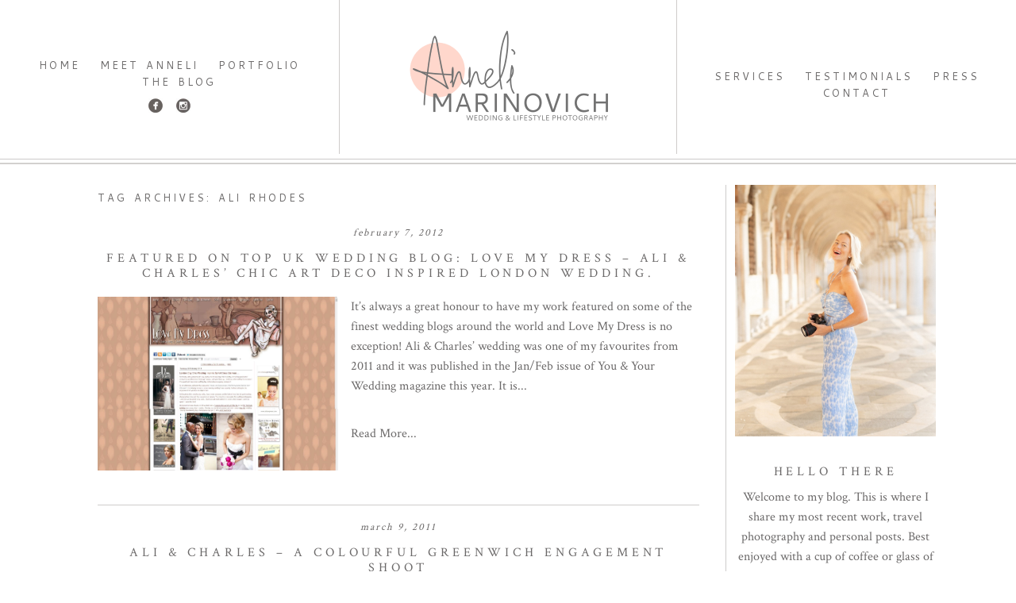

--- FILE ---
content_type: text/html; charset=UTF-8
request_url: https://annelimarinovich.com/tag/ali-rhodes/
body_size: 39193
content:
<!DOCTYPE html>
<html class="pp-rendered pp-protecting-images" lang="en-US"><!-- ProPhoto 8.2.9 -->
<head>
	<title>Ali Rhodes Archives - Anneli Marinovich Destination Wedding and Portrait Photography</title>
	<meta charset="UTF-8" />
	<meta http-equiv="X-UA-Compatible" content="IE=edge" />
	<meta name="viewport" content="width=device-width,initial-scale=1" /><meta name='robots' content='index, follow, max-image-preview:large, max-snippet:-1, max-video-preview:-1' />
	<style>img:is([sizes="auto" i], [sizes^="auto," i]) { contain-intrinsic-size: 3000px 1500px }</style>
	
	<!-- This site is optimized with the Yoast SEO plugin v26.8 - https://yoast.com/product/yoast-seo-wordpress/ -->
	<link rel="canonical" href="https://annelimarinovich.com/tag/ali-rhodes/" />
	<meta property="og:locale" content="en_US" />
	<meta property="og:type" content="article" />
	<meta property="og:title" content="Ali Rhodes Archives - Anneli Marinovich Destination Wedding and Portrait Photography" />
	<meta property="og:url" content="https://annelimarinovich.com/tag/ali-rhodes/" />
	<meta property="og:site_name" content="Anneli Marinovich Destination Wedding and Portrait Photography" />
	<meta name="twitter:card" content="summary_large_image" />
	<script type="application/ld+json" class="yoast-schema-graph">{"@context":"https://schema.org","@graph":[{"@type":"CollectionPage","@id":"https://annelimarinovich.com/tag/ali-rhodes/","url":"https://annelimarinovich.com/tag/ali-rhodes/","name":"Ali Rhodes Archives - Anneli Marinovich Destination Wedding and Portrait Photography","isPartOf":{"@id":"https://annelimarinovich.com/#website"},"breadcrumb":{"@id":"https://annelimarinovich.com/tag/ali-rhodes/#breadcrumb"},"inLanguage":"en-US"},{"@type":"BreadcrumbList","@id":"https://annelimarinovich.com/tag/ali-rhodes/#breadcrumb","itemListElement":[{"@type":"ListItem","position":1,"name":"Home","item":"https://annelimarinovich.com/"},{"@type":"ListItem","position":2,"name":"Ali Rhodes"}]},{"@type":"WebSite","@id":"https://annelimarinovich.com/#website","url":"https://annelimarinovich.com/","name":"Anneli Marinovich Destination Wedding and Portrait Photography","description":"Destination Wedding and Portrait Photographer in London. Natural light wedding photography with an editorial flair.","potentialAction":[{"@type":"SearchAction","target":{"@type":"EntryPoint","urlTemplate":"https://annelimarinovich.com/?s={search_term_string}"},"query-input":{"@type":"PropertyValueSpecification","valueRequired":true,"valueName":"search_term_string"}}],"inLanguage":"en-US"}]}</script>
	<!-- / Yoast SEO plugin. -->


<link rel='dns-prefetch' href='//assets.pinterest.com' />
<link rel='dns-prefetch' href='//hb.wpmucdn.com' />
<link rel="alternate" type="application/rss+xml" title="Anneli Marinovich Destination Wedding and Portrait Photography &raquo; Ali Rhodes Tag Feed" href="https://annelimarinovich.com/tag/ali-rhodes/feed/" />
		<!-- This site uses the Google Analytics by MonsterInsights plugin v9.11.1 - Using Analytics tracking - https://www.monsterinsights.com/ -->
							<script src="//www.googletagmanager.com/gtag/js?id=G-CSQQ74H7ZJ"  data-cfasync="false" data-wpfc-render="false" type="text/javascript" async></script>
			<script data-cfasync="false" data-wpfc-render="false" type="text/javascript">
				var mi_version = '9.11.1';
				var mi_track_user = true;
				var mi_no_track_reason = '';
								var MonsterInsightsDefaultLocations = {"page_location":"https:\/\/annelimarinovich.com\/tag\/ali-rhodes\/"};
								MonsterInsightsDefaultLocations.page_location = window.location.href;
								if ( typeof MonsterInsightsPrivacyGuardFilter === 'function' ) {
					var MonsterInsightsLocations = (typeof MonsterInsightsExcludeQuery === 'object') ? MonsterInsightsPrivacyGuardFilter( MonsterInsightsExcludeQuery ) : MonsterInsightsPrivacyGuardFilter( MonsterInsightsDefaultLocations );
				} else {
					var MonsterInsightsLocations = (typeof MonsterInsightsExcludeQuery === 'object') ? MonsterInsightsExcludeQuery : MonsterInsightsDefaultLocations;
				}

								var disableStrs = [
										'ga-disable-G-CSQQ74H7ZJ',
									];

				/* Function to detect opted out users */
				function __gtagTrackerIsOptedOut() {
					for (var index = 0; index < disableStrs.length; index++) {
						if (document.cookie.indexOf(disableStrs[index] + '=true') > -1) {
							return true;
						}
					}

					return false;
				}

				/* Disable tracking if the opt-out cookie exists. */
				if (__gtagTrackerIsOptedOut()) {
					for (var index = 0; index < disableStrs.length; index++) {
						window[disableStrs[index]] = true;
					}
				}

				/* Opt-out function */
				function __gtagTrackerOptout() {
					for (var index = 0; index < disableStrs.length; index++) {
						document.cookie = disableStrs[index] + '=true; expires=Thu, 31 Dec 2099 23:59:59 UTC; path=/';
						window[disableStrs[index]] = true;
					}
				}

				if ('undefined' === typeof gaOptout) {
					function gaOptout() {
						__gtagTrackerOptout();
					}
				}
								window.dataLayer = window.dataLayer || [];

				window.MonsterInsightsDualTracker = {
					helpers: {},
					trackers: {},
				};
				if (mi_track_user) {
					function __gtagDataLayer() {
						dataLayer.push(arguments);
					}

					function __gtagTracker(type, name, parameters) {
						if (!parameters) {
							parameters = {};
						}

						if (parameters.send_to) {
							__gtagDataLayer.apply(null, arguments);
							return;
						}

						if (type === 'event') {
														parameters.send_to = monsterinsights_frontend.v4_id;
							var hookName = name;
							if (typeof parameters['event_category'] !== 'undefined') {
								hookName = parameters['event_category'] + ':' + name;
							}

							if (typeof MonsterInsightsDualTracker.trackers[hookName] !== 'undefined') {
								MonsterInsightsDualTracker.trackers[hookName](parameters);
							} else {
								__gtagDataLayer('event', name, parameters);
							}
							
						} else {
							__gtagDataLayer.apply(null, arguments);
						}
					}

					__gtagTracker('js', new Date());
					__gtagTracker('set', {
						'developer_id.dZGIzZG': true,
											});
					if ( MonsterInsightsLocations.page_location ) {
						__gtagTracker('set', MonsterInsightsLocations);
					}
										__gtagTracker('config', 'G-CSQQ74H7ZJ', {"forceSSL":"true"} );
										window.gtag = __gtagTracker;										(function () {
						/* https://developers.google.com/analytics/devguides/collection/analyticsjs/ */
						/* ga and __gaTracker compatibility shim. */
						var noopfn = function () {
							return null;
						};
						var newtracker = function () {
							return new Tracker();
						};
						var Tracker = function () {
							return null;
						};
						var p = Tracker.prototype;
						p.get = noopfn;
						p.set = noopfn;
						p.send = function () {
							var args = Array.prototype.slice.call(arguments);
							args.unshift('send');
							__gaTracker.apply(null, args);
						};
						var __gaTracker = function () {
							var len = arguments.length;
							if (len === 0) {
								return;
							}
							var f = arguments[len - 1];
							if (typeof f !== 'object' || f === null || typeof f.hitCallback !== 'function') {
								if ('send' === arguments[0]) {
									var hitConverted, hitObject = false, action;
									if ('event' === arguments[1]) {
										if ('undefined' !== typeof arguments[3]) {
											hitObject = {
												'eventAction': arguments[3],
												'eventCategory': arguments[2],
												'eventLabel': arguments[4],
												'value': arguments[5] ? arguments[5] : 1,
											}
										}
									}
									if ('pageview' === arguments[1]) {
										if ('undefined' !== typeof arguments[2]) {
											hitObject = {
												'eventAction': 'page_view',
												'page_path': arguments[2],
											}
										}
									}
									if (typeof arguments[2] === 'object') {
										hitObject = arguments[2];
									}
									if (typeof arguments[5] === 'object') {
										Object.assign(hitObject, arguments[5]);
									}
									if ('undefined' !== typeof arguments[1].hitType) {
										hitObject = arguments[1];
										if ('pageview' === hitObject.hitType) {
											hitObject.eventAction = 'page_view';
										}
									}
									if (hitObject) {
										action = 'timing' === arguments[1].hitType ? 'timing_complete' : hitObject.eventAction;
										hitConverted = mapArgs(hitObject);
										__gtagTracker('event', action, hitConverted);
									}
								}
								return;
							}

							function mapArgs(args) {
								var arg, hit = {};
								var gaMap = {
									'eventCategory': 'event_category',
									'eventAction': 'event_action',
									'eventLabel': 'event_label',
									'eventValue': 'event_value',
									'nonInteraction': 'non_interaction',
									'timingCategory': 'event_category',
									'timingVar': 'name',
									'timingValue': 'value',
									'timingLabel': 'event_label',
									'page': 'page_path',
									'location': 'page_location',
									'title': 'page_title',
									'referrer' : 'page_referrer',
								};
								for (arg in args) {
																		if (!(!args.hasOwnProperty(arg) || !gaMap.hasOwnProperty(arg))) {
										hit[gaMap[arg]] = args[arg];
									} else {
										hit[arg] = args[arg];
									}
								}
								return hit;
							}

							try {
								f.hitCallback();
							} catch (ex) {
							}
						};
						__gaTracker.create = newtracker;
						__gaTracker.getByName = newtracker;
						__gaTracker.getAll = function () {
							return [];
						};
						__gaTracker.remove = noopfn;
						__gaTracker.loaded = true;
						window['__gaTracker'] = __gaTracker;
					})();
									} else {
										console.log("");
					(function () {
						function __gtagTracker() {
							return null;
						}

						window['__gtagTracker'] = __gtagTracker;
						window['gtag'] = __gtagTracker;
					})();
									}
			</script>
							<!-- / Google Analytics by MonsterInsights -->
		<script type="text/javascript">
/* <![CDATA[ */
window._wpemojiSettings = {"baseUrl":"https:\/\/s.w.org\/images\/core\/emoji\/16.0.1\/72x72\/","ext":".png","svgUrl":"https:\/\/s.w.org\/images\/core\/emoji\/16.0.1\/svg\/","svgExt":".svg","source":{"concatemoji":"https:\/\/annelimarinovich.com\/wp-includes\/js\/wp-emoji-release.min.js?ver=6.8.3"}};
/*! This file is auto-generated */
!function(s,n){var o,i,e;function c(e){try{var t={supportTests:e,timestamp:(new Date).valueOf()};sessionStorage.setItem(o,JSON.stringify(t))}catch(e){}}function p(e,t,n){e.clearRect(0,0,e.canvas.width,e.canvas.height),e.fillText(t,0,0);var t=new Uint32Array(e.getImageData(0,0,e.canvas.width,e.canvas.height).data),a=(e.clearRect(0,0,e.canvas.width,e.canvas.height),e.fillText(n,0,0),new Uint32Array(e.getImageData(0,0,e.canvas.width,e.canvas.height).data));return t.every(function(e,t){return e===a[t]})}function u(e,t){e.clearRect(0,0,e.canvas.width,e.canvas.height),e.fillText(t,0,0);for(var n=e.getImageData(16,16,1,1),a=0;a<n.data.length;a++)if(0!==n.data[a])return!1;return!0}function f(e,t,n,a){switch(t){case"flag":return n(e,"\ud83c\udff3\ufe0f\u200d\u26a7\ufe0f","\ud83c\udff3\ufe0f\u200b\u26a7\ufe0f")?!1:!n(e,"\ud83c\udde8\ud83c\uddf6","\ud83c\udde8\u200b\ud83c\uddf6")&&!n(e,"\ud83c\udff4\udb40\udc67\udb40\udc62\udb40\udc65\udb40\udc6e\udb40\udc67\udb40\udc7f","\ud83c\udff4\u200b\udb40\udc67\u200b\udb40\udc62\u200b\udb40\udc65\u200b\udb40\udc6e\u200b\udb40\udc67\u200b\udb40\udc7f");case"emoji":return!a(e,"\ud83e\udedf")}return!1}function g(e,t,n,a){var r="undefined"!=typeof WorkerGlobalScope&&self instanceof WorkerGlobalScope?new OffscreenCanvas(300,150):s.createElement("canvas"),o=r.getContext("2d",{willReadFrequently:!0}),i=(o.textBaseline="top",o.font="600 32px Arial",{});return e.forEach(function(e){i[e]=t(o,e,n,a)}),i}function t(e){var t=s.createElement("script");t.src=e,t.defer=!0,s.head.appendChild(t)}"undefined"!=typeof Promise&&(o="wpEmojiSettingsSupports",i=["flag","emoji"],n.supports={everything:!0,everythingExceptFlag:!0},e=new Promise(function(e){s.addEventListener("DOMContentLoaded",e,{once:!0})}),new Promise(function(t){var n=function(){try{var e=JSON.parse(sessionStorage.getItem(o));if("object"==typeof e&&"number"==typeof e.timestamp&&(new Date).valueOf()<e.timestamp+604800&&"object"==typeof e.supportTests)return e.supportTests}catch(e){}return null}();if(!n){if("undefined"!=typeof Worker&&"undefined"!=typeof OffscreenCanvas&&"undefined"!=typeof URL&&URL.createObjectURL&&"undefined"!=typeof Blob)try{var e="postMessage("+g.toString()+"("+[JSON.stringify(i),f.toString(),p.toString(),u.toString()].join(",")+"));",a=new Blob([e],{type:"text/javascript"}),r=new Worker(URL.createObjectURL(a),{name:"wpTestEmojiSupports"});return void(r.onmessage=function(e){c(n=e.data),r.terminate(),t(n)})}catch(e){}c(n=g(i,f,p,u))}t(n)}).then(function(e){for(var t in e)n.supports[t]=e[t],n.supports.everything=n.supports.everything&&n.supports[t],"flag"!==t&&(n.supports.everythingExceptFlag=n.supports.everythingExceptFlag&&n.supports[t]);n.supports.everythingExceptFlag=n.supports.everythingExceptFlag&&!n.supports.flag,n.DOMReady=!1,n.readyCallback=function(){n.DOMReady=!0}}).then(function(){return e}).then(function(){var e;n.supports.everything||(n.readyCallback(),(e=n.source||{}).concatemoji?t(e.concatemoji):e.wpemoji&&e.twemoji&&(t(e.twemoji),t(e.wpemoji)))}))}((window,document),window._wpemojiSettings);
/* ]]> */
</script>
<link rel='stylesheet' id='wphb-1-css' href='https://hb.wpmucdn.com/annelimarinovich.com/a497695a-062c-44a0-b2e4-94233985bf49.css' type='text/css' media='all' />
<style id='wp-emoji-styles-inline-css' type='text/css'>

	img.wp-smiley, img.emoji {
		display: inline !important;
		border: none !important;
		box-shadow: none !important;
		height: 1em !important;
		width: 1em !important;
		margin: 0 0.07em !important;
		vertical-align: -0.1em !important;
		background: none !important;
		padding: 0 !important;
	}
</style>
<link rel='stylesheet' id='wp-block-library-css' href='https://hb.wpmucdn.com/annelimarinovich.com/2bdfdf67-14dc-4025-8686-6155152cd343.css' type='text/css' media='all' />
<style id='classic-theme-styles-inline-css' type='text/css'>
/*! This file is auto-generated */
.wp-block-button__link{color:#fff;background-color:#32373c;border-radius:9999px;box-shadow:none;text-decoration:none;padding:calc(.667em + 2px) calc(1.333em + 2px);font-size:1.125em}.wp-block-file__button{background:#32373c;color:#fff;text-decoration:none}
</style>
<style id='global-styles-inline-css' type='text/css'>
:root{--wp--preset--aspect-ratio--square: 1;--wp--preset--aspect-ratio--4-3: 4/3;--wp--preset--aspect-ratio--3-4: 3/4;--wp--preset--aspect-ratio--3-2: 3/2;--wp--preset--aspect-ratio--2-3: 2/3;--wp--preset--aspect-ratio--16-9: 16/9;--wp--preset--aspect-ratio--9-16: 9/16;--wp--preset--color--black: #000000;--wp--preset--color--cyan-bluish-gray: #abb8c3;--wp--preset--color--white: #ffffff;--wp--preset--color--pale-pink: #f78da7;--wp--preset--color--vivid-red: #cf2e2e;--wp--preset--color--luminous-vivid-orange: #ff6900;--wp--preset--color--luminous-vivid-amber: #fcb900;--wp--preset--color--light-green-cyan: #7bdcb5;--wp--preset--color--vivid-green-cyan: #00d084;--wp--preset--color--pale-cyan-blue: #8ed1fc;--wp--preset--color--vivid-cyan-blue: #0693e3;--wp--preset--color--vivid-purple: #9b51e0;--wp--preset--gradient--vivid-cyan-blue-to-vivid-purple: linear-gradient(135deg,rgba(6,147,227,1) 0%,rgb(155,81,224) 100%);--wp--preset--gradient--light-green-cyan-to-vivid-green-cyan: linear-gradient(135deg,rgb(122,220,180) 0%,rgb(0,208,130) 100%);--wp--preset--gradient--luminous-vivid-amber-to-luminous-vivid-orange: linear-gradient(135deg,rgba(252,185,0,1) 0%,rgba(255,105,0,1) 100%);--wp--preset--gradient--luminous-vivid-orange-to-vivid-red: linear-gradient(135deg,rgba(255,105,0,1) 0%,rgb(207,46,46) 100%);--wp--preset--gradient--very-light-gray-to-cyan-bluish-gray: linear-gradient(135deg,rgb(238,238,238) 0%,rgb(169,184,195) 100%);--wp--preset--gradient--cool-to-warm-spectrum: linear-gradient(135deg,rgb(74,234,220) 0%,rgb(151,120,209) 20%,rgb(207,42,186) 40%,rgb(238,44,130) 60%,rgb(251,105,98) 80%,rgb(254,248,76) 100%);--wp--preset--gradient--blush-light-purple: linear-gradient(135deg,rgb(255,206,236) 0%,rgb(152,150,240) 100%);--wp--preset--gradient--blush-bordeaux: linear-gradient(135deg,rgb(254,205,165) 0%,rgb(254,45,45) 50%,rgb(107,0,62) 100%);--wp--preset--gradient--luminous-dusk: linear-gradient(135deg,rgb(255,203,112) 0%,rgb(199,81,192) 50%,rgb(65,88,208) 100%);--wp--preset--gradient--pale-ocean: linear-gradient(135deg,rgb(255,245,203) 0%,rgb(182,227,212) 50%,rgb(51,167,181) 100%);--wp--preset--gradient--electric-grass: linear-gradient(135deg,rgb(202,248,128) 0%,rgb(113,206,126) 100%);--wp--preset--gradient--midnight: linear-gradient(135deg,rgb(2,3,129) 0%,rgb(40,116,252) 100%);--wp--preset--font-size--small: 13px;--wp--preset--font-size--medium: 20px;--wp--preset--font-size--large: 36px;--wp--preset--font-size--x-large: 42px;--wp--preset--spacing--20: 0.44rem;--wp--preset--spacing--30: 0.67rem;--wp--preset--spacing--40: 1rem;--wp--preset--spacing--50: 1.5rem;--wp--preset--spacing--60: 2.25rem;--wp--preset--spacing--70: 3.38rem;--wp--preset--spacing--80: 5.06rem;--wp--preset--shadow--natural: 6px 6px 9px rgba(0, 0, 0, 0.2);--wp--preset--shadow--deep: 12px 12px 50px rgba(0, 0, 0, 0.4);--wp--preset--shadow--sharp: 6px 6px 0px rgba(0, 0, 0, 0.2);--wp--preset--shadow--outlined: 6px 6px 0px -3px rgba(255, 255, 255, 1), 6px 6px rgba(0, 0, 0, 1);--wp--preset--shadow--crisp: 6px 6px 0px rgba(0, 0, 0, 1);}:where(.is-layout-flex){gap: 0.5em;}:where(.is-layout-grid){gap: 0.5em;}body .is-layout-flex{display: flex;}.is-layout-flex{flex-wrap: wrap;align-items: center;}.is-layout-flex > :is(*, div){margin: 0;}body .is-layout-grid{display: grid;}.is-layout-grid > :is(*, div){margin: 0;}:where(.wp-block-columns.is-layout-flex){gap: 2em;}:where(.wp-block-columns.is-layout-grid){gap: 2em;}:where(.wp-block-post-template.is-layout-flex){gap: 1.25em;}:where(.wp-block-post-template.is-layout-grid){gap: 1.25em;}.has-black-color{color: var(--wp--preset--color--black) !important;}.has-cyan-bluish-gray-color{color: var(--wp--preset--color--cyan-bluish-gray) !important;}.has-white-color{color: var(--wp--preset--color--white) !important;}.has-pale-pink-color{color: var(--wp--preset--color--pale-pink) !important;}.has-vivid-red-color{color: var(--wp--preset--color--vivid-red) !important;}.has-luminous-vivid-orange-color{color: var(--wp--preset--color--luminous-vivid-orange) !important;}.has-luminous-vivid-amber-color{color: var(--wp--preset--color--luminous-vivid-amber) !important;}.has-light-green-cyan-color{color: var(--wp--preset--color--light-green-cyan) !important;}.has-vivid-green-cyan-color{color: var(--wp--preset--color--vivid-green-cyan) !important;}.has-pale-cyan-blue-color{color: var(--wp--preset--color--pale-cyan-blue) !important;}.has-vivid-cyan-blue-color{color: var(--wp--preset--color--vivid-cyan-blue) !important;}.has-vivid-purple-color{color: var(--wp--preset--color--vivid-purple) !important;}.has-black-background-color{background-color: var(--wp--preset--color--black) !important;}.has-cyan-bluish-gray-background-color{background-color: var(--wp--preset--color--cyan-bluish-gray) !important;}.has-white-background-color{background-color: var(--wp--preset--color--white) !important;}.has-pale-pink-background-color{background-color: var(--wp--preset--color--pale-pink) !important;}.has-vivid-red-background-color{background-color: var(--wp--preset--color--vivid-red) !important;}.has-luminous-vivid-orange-background-color{background-color: var(--wp--preset--color--luminous-vivid-orange) !important;}.has-luminous-vivid-amber-background-color{background-color: var(--wp--preset--color--luminous-vivid-amber) !important;}.has-light-green-cyan-background-color{background-color: var(--wp--preset--color--light-green-cyan) !important;}.has-vivid-green-cyan-background-color{background-color: var(--wp--preset--color--vivid-green-cyan) !important;}.has-pale-cyan-blue-background-color{background-color: var(--wp--preset--color--pale-cyan-blue) !important;}.has-vivid-cyan-blue-background-color{background-color: var(--wp--preset--color--vivid-cyan-blue) !important;}.has-vivid-purple-background-color{background-color: var(--wp--preset--color--vivid-purple) !important;}.has-black-border-color{border-color: var(--wp--preset--color--black) !important;}.has-cyan-bluish-gray-border-color{border-color: var(--wp--preset--color--cyan-bluish-gray) !important;}.has-white-border-color{border-color: var(--wp--preset--color--white) !important;}.has-pale-pink-border-color{border-color: var(--wp--preset--color--pale-pink) !important;}.has-vivid-red-border-color{border-color: var(--wp--preset--color--vivid-red) !important;}.has-luminous-vivid-orange-border-color{border-color: var(--wp--preset--color--luminous-vivid-orange) !important;}.has-luminous-vivid-amber-border-color{border-color: var(--wp--preset--color--luminous-vivid-amber) !important;}.has-light-green-cyan-border-color{border-color: var(--wp--preset--color--light-green-cyan) !important;}.has-vivid-green-cyan-border-color{border-color: var(--wp--preset--color--vivid-green-cyan) !important;}.has-pale-cyan-blue-border-color{border-color: var(--wp--preset--color--pale-cyan-blue) !important;}.has-vivid-cyan-blue-border-color{border-color: var(--wp--preset--color--vivid-cyan-blue) !important;}.has-vivid-purple-border-color{border-color: var(--wp--preset--color--vivid-purple) !important;}.has-vivid-cyan-blue-to-vivid-purple-gradient-background{background: var(--wp--preset--gradient--vivid-cyan-blue-to-vivid-purple) !important;}.has-light-green-cyan-to-vivid-green-cyan-gradient-background{background: var(--wp--preset--gradient--light-green-cyan-to-vivid-green-cyan) !important;}.has-luminous-vivid-amber-to-luminous-vivid-orange-gradient-background{background: var(--wp--preset--gradient--luminous-vivid-amber-to-luminous-vivid-orange) !important;}.has-luminous-vivid-orange-to-vivid-red-gradient-background{background: var(--wp--preset--gradient--luminous-vivid-orange-to-vivid-red) !important;}.has-very-light-gray-to-cyan-bluish-gray-gradient-background{background: var(--wp--preset--gradient--very-light-gray-to-cyan-bluish-gray) !important;}.has-cool-to-warm-spectrum-gradient-background{background: var(--wp--preset--gradient--cool-to-warm-spectrum) !important;}.has-blush-light-purple-gradient-background{background: var(--wp--preset--gradient--blush-light-purple) !important;}.has-blush-bordeaux-gradient-background{background: var(--wp--preset--gradient--blush-bordeaux) !important;}.has-luminous-dusk-gradient-background{background: var(--wp--preset--gradient--luminous-dusk) !important;}.has-pale-ocean-gradient-background{background: var(--wp--preset--gradient--pale-ocean) !important;}.has-electric-grass-gradient-background{background: var(--wp--preset--gradient--electric-grass) !important;}.has-midnight-gradient-background{background: var(--wp--preset--gradient--midnight) !important;}.has-small-font-size{font-size: var(--wp--preset--font-size--small) !important;}.has-medium-font-size{font-size: var(--wp--preset--font-size--medium) !important;}.has-large-font-size{font-size: var(--wp--preset--font-size--large) !important;}.has-x-large-font-size{font-size: var(--wp--preset--font-size--x-large) !important;}
:where(.wp-block-post-template.is-layout-flex){gap: 1.25em;}:where(.wp-block-post-template.is-layout-grid){gap: 1.25em;}
:where(.wp-block-columns.is-layout-flex){gap: 2em;}:where(.wp-block-columns.is-layout-grid){gap: 2em;}
:root :where(.wp-block-pullquote){font-size: 1.5em;line-height: 1.6;}
</style>
<script type="text/javascript" src="https://hb.wpmucdn.com/annelimarinovich.com/e10eeeae-4a71-458c-a58f-8c39dd19169d.js" id="wphb-2-js"></script>
<script type="text/javascript" src="https://hb.wpmucdn.com/annelimarinovich.com/9f073a77-0164-484f-9186-ed3f59e1854d.js" id="monsterinsights-frontend-script-js"></script>
<script data-cfasync="false" data-wpfc-render="false" type="text/javascript" id='monsterinsights-frontend-script-js-extra'>/* <![CDATA[ */
var monsterinsights_frontend = {"js_events_tracking":"true","download_extensions":"doc,pdf,ppt,zip,xls,docx,pptx,xlsx","inbound_paths":"[]","home_url":"https:\/\/annelimarinovich.com","hash_tracking":"false","v4_id":"G-CSQQ74H7ZJ"};/* ]]> */
</script>
<link rel="https://api.w.org/" href="https://annelimarinovich.com/wp-json/" /><link rel="alternate" title="JSON" type="application/json" href="https://annelimarinovich.com/wp-json/wp/v2/tags/177" /><link rel="EditURI" type="application/rsd+xml" title="RSD" href="https://annelimarinovich.com/xmlrpc.php?rsd" />

	<link rel="preconnect" href="https://use.fontawesome.com" crossorigin />
<style type="text/css">.fa,.fab,.fal,.far,.fas{-moz-osx-font-smoothing:grayscale;-webkit-font-smoothing:antialiased;display:inline-block;font-style:normal;font-variant:normal;text-rendering:auto;line-height:1}.fa-lg{font-size:1.33333em;line-height:.75em;vertical-align:-.0667em}.fa-xs{font-size:.75em}.fa-sm{font-size:.875em}.fa-1x{font-size:1em}.fa-2x{font-size:2em}.fa-3x{font-size:3em}.fa-4x{font-size:4em}.fa-5x{font-size:5em}.fa-6x{font-size:6em}.fa-7x{font-size:7em}.fa-8x{font-size:8em}.fa-9x{font-size:9em}.fa-10x{font-size:10em}.fa-fw{text-align:center;width:1.25em}.fa-ul{list-style-type:none;margin-left:2.5em;padding-left:0}.fa-ul>li{position:relative}.fa-li{left:-2em;position:absolute;text-align:center;width:2em;line-height:inherit}.fa-border{border:.08em solid #eee;border-radius:.1em;padding:.2em .25em .15em}.fa-pull-left{float:left}.fa-pull-right{float:right}.fa.fa-pull-left,.fab.fa-pull-left,.fal.fa-pull-left,.far.fa-pull-left,.fas.fa-pull-left{margin-right:.3em}.fa.fa-pull-right,.fab.fa-pull-right,.fal.fa-pull-right,.far.fa-pull-right,.fas.fa-pull-right{margin-left:.3em}.fa-spin{-webkit-animation:a 2s infinite linear;animation:a 2s infinite linear}.fa-pulse{-webkit-animation:a 1s infinite steps(8);animation:a 1s infinite steps(8)}@-webkit-keyframes a{0%{-webkit-transform:rotate(0);transform:rotate(0)}to{-webkit-transform:rotate(1turn);transform:rotate(1turn)}}@keyframes a{0%{-webkit-transform:rotate(0);transform:rotate(0)}to{-webkit-transform:rotate(1turn);transform:rotate(1turn)}}.fa-rotate-90{-webkit-transform:rotate(90deg);transform:rotate(90deg)}.fa-rotate-180{-webkit-transform:rotate(180deg);transform:rotate(180deg)}.fa-rotate-270{-webkit-transform:rotate(270deg);transform:rotate(270deg)}.fa-flip-horizontal{-webkit-transform:scaleX(-1);transform:scaleX(-1)}.fa-flip-vertical{-webkit-transform:scaleY(-1);transform:scaleY(-1)}.fa-flip-horizontal.fa-flip-vertical{-webkit-transform:scale(-1);transform:scale(-1)}:root .fa-flip-horizontal,:root .fa-flip-vertical,:root .fa-rotate-180,:root .fa-rotate-270,:root .fa-rotate-90{-webkit-filter:none;filter:none}.fa-stack{display:inline-block;height:2em;line-height:2em;position:relative;vertical-align:middle;width:2em}.fa-stack-1x,.fa-stack-2x{left:0;position:absolute;text-align:center;width:100%}.fa-stack-1x{line-height:inherit}.fa-stack-2x{font-size:2em}.fa-inverse{color:#fff}.fa-angle-double-right:before{content:"\f101"}.fa-angle-right:before{content:"\f105"}.fa-angle-left:before{content:"\f104"}.fa-arrow-circle-down:before{content:"\f0ab"}.fa-arrow-circle-left:before{content:"\f0a8"}.fa-arrow-circle-right:before{content:"\f0a9"}.fa-arrow-circle-up:before{content:"\f0aa"}.fa-arrow-down:before{content:"\f063"}.fa-arrow-left:before{content:"\f060"}.fa-arrow-right:before{content:"\f061"}.fa-arrow-up:before{content:"\f062"}.fa-caret-down:before{content:"\f0d7"}.fa-caret-left:before{content:"\f0d9"}.fa-caret-right:before{content:"\f0da"}.fa-caret-square-down:before{content:"\f150"}.fa-caret-square-left:before{content:"\f191"}.fa-caret-square-right:before{content:"\f152"}.fa-caret-square-up:before{content:"\f151"}.fa-caret-up:before{content:"\f0d8"}.fa-chevron-circle-down:before{content:"\f13a"}.fa-chevron-circle-left:before{content:"\f137"}.fa-chevron-circle-right:before{content:"\f138"}.fa-chevron-circle-up:before{content:"\f139"}.fa-chevron-down:before{content:"\f078"}.fa-chevron-left:before{content:"\f053"}.fa-chevron-right:before{content:"\f054"}.fa-chevron-up:before{content:"\f077"}.fa-compress:before{content:"\f066"}.fa-expand:before{content:"\f065"}.fa-hand-point-down:before{content:"\f0a7"}.fa-hand-point-left:before{content:"\f0a5"}.fa-hand-point-right:before{content:"\f0a4"}.fa-hand-point-up:before{content:"\f0a6"}.fa-long-arrow-alt-down:before{content:"\f309"}.fa-long-arrow-alt-left:before{content:"\f30a"}.fa-long-arrow-alt-right:before{content:"\f30b"}.fa-long-arrow-alt-up:before{content:"\f30c"}.fa-minus:before{content:"\f068"}.fa-minus-circle:before{content:"\f056"}.fa-minus-square:before{content:"\f146"}.fa-pause:before{content:"\f04c"}.fa-pause-circle:before{content:"\f28b"}.fa-play:before{content:"\f04b"}.fa-play-circle:before{content:"\f144"}.fa-plus:before{content:"\f067"}.fa-plus-circle:before{content:"\f055"}.fa-plus-square:before{content:"\f0fe"}.fa-times:before{content:"\f00d"}.fa-times-circle:before{content:"\f057"}.sr-only{border:0;clip:rect(0,0,0,0);height:1px;margin:-1px;overflow:hidden;padding:0;position:absolute;width:1px}.sr-only-focusable:active,.sr-only-focusable:focus{clip:auto;height:auto;margin:0;overflow:visible;position:static;width:auto}@font-face{font-family:Font Awesome\ 5 Brands;font-style:normal;font-weight:400;font-display:swap;src:url(https://use.fontawesome.com/releases/v5.0.2/webfonts/fa-brands-400.eot);src:url(https://use.fontawesome.com/releases/v5.0.2/webfonts/fa-brands-400.eot?#iefix) format("embedded-opentype"),url(https://use.fontawesome.com/releases/v5.0.2/webfonts/fa-brands-400.woff2) format("woff2"),url(https://use.fontawesome.com/releases/v5.0.2/webfonts/fa-brands-400.woff) format("woff"),url(https://use.fontawesome.com/releases/v5.0.2/webfonts/fa-brands-400.ttf) format("truetype"),url(https://use.fontawesome.com/releases/v5.0.2/webfonts/fa-brands-400.svg#fontawesome) format("svg")}.fab{font-family:Font Awesome\ 5 Brands}@font-face{font-family:Font Awesome\ 5 Free;font-style:normal;font-weight:400;font-display:swap;src:url(https://use.fontawesome.com/releases/v5.0.2/webfonts/fa-regular-400.eot);src:url(https://use.fontawesome.com/releases/v5.0.2/webfonts/fa-regular-400.eot?#iefix) format("embedded-opentype"),url(https://use.fontawesome.com/releases/v5.0.2/webfonts/fa-regular-400.woff2) format("woff2"),url(https://use.fontawesome.com/releases/v5.0.2/webfonts/fa-regular-400.woff) format("woff"),url(https://use.fontawesome.com/releases/v5.0.2/webfonts/fa-regular-400.ttf) format("truetype"),url(https://use.fontawesome.com/releases/v5.0.2/webfonts/fa-regular-400.svg#fontawesome) format("svg")}.far{font-weight:400}@font-face{font-family:Font Awesome\ 5 Free;font-style:normal;font-weight:900;font-display:swap;src:url(https://use.fontawesome.com/releases/v5.0.2/webfonts/fa-solid-900.eot);src:url(https://use.fontawesome.com/releases/v5.0.2/webfonts/fa-solid-900.eot?#iefix) format("embedded-opentype"),url(https://use.fontawesome.com/releases/v5.0.2/webfonts/fa-solid-900.woff2) format("woff2"),url(https://use.fontawesome.com/releases/v5.0.2/webfonts/fa-solid-900.woff) format("woff"),url(https://use.fontawesome.com/releases/v5.0.2/webfonts/fa-solid-900.ttf) format("truetype"),url(https://use.fontawesome.com/releases/v5.0.2/webfonts/fa-solid-900.svg#fontawesome) format("svg")}.fa,.far,.fas{font-family:Font Awesome\ 5 Free}.fa,.fas{font-weight:900}</style>
<script type="text/javascript">
window.PROPHOTO || (window.PROPHOTO = {});
window.PROPHOTO.imgProtection = {"level":"clicks"};
</script><script type="text/javascript">
window.PROPHOTO || (window.PROPHOTO = {});
window.PROPHOTO.designId = "b9d5afd2-8312-4c67-bceb-4253e5b90dbd";
window.PROPHOTO.layoutId = "69f4d974-93c1-4e89-bbb9-3a85630c0cf4";
</script><link rel="stylesheet" media="all" href="//annelimarinovich.com/wp-content/uploads/pp/static/design-b9d5afd2-8312-4c67-bceb-4253e5b90dbd-1768669307.css" /><link rel="stylesheet" href="//annelimarinovich.com/wp-content/uploads/pp/static/layout-69f4d974-93c1-4e89-bbb9-3a85630c0cf4-1768669307.css" /><link rel="preconnect" href="https://fonts.gstatic.com" crossorigin />
<link rel="preload" href="https://fonts.googleapis.com/css?family=Crimson+Text|Cantarell&display=swap" as="style"><link href="https://fonts.googleapis.com/css?family=Crimson+Text|Cantarell&display=swap" rel="stylesheet">
	<link rel="alternate" href="https://annelimarinovich.com/feed/" type="application/rss+xml" title="Anneli Marinovich Destination Wedding and Portrait Photography Posts RSS feed"/>
	<link rel="pingback" href="https://annelimarinovich.com/xmlrpc.php"/>
    
    </head>

<body id="body" class="archive tag tag-ali-rhodes tag-177 wp-embed-responsive wp-theme-prophoto8 thread-comments css-10kl51b">
    
    
        <div id="fb-root"></div>
        <script>
        (function(d, s, id) {
            var js, fjs = d.getElementsByTagName(s)[0];
            if (d.getElementById(id)) return;
            js = d.createElement(s); js.id = id;
            js.src = "//connect.facebook.net/en_US/sdk.js#xfbml=1&version=v2.4";
            fjs.parentNode.insertBefore(js, fjs);
        }(document, 'script', 'facebook-jssdk'));
    </script>
    
    <script type="text/javascript">
        (function(d, platform) {
            var isIOS = [
                'iPad Simulator',
                'iPhone Simulator',
                'iPod Simulator',
                'iPad',
                'iPhone',
                'iPod'
            ].includes(platform)
            // iPad on iOS 13 detection
            || (platform === "MacIntel" && "ontouchend" in d);

            if (isIOS) {
                d.body.classList.add('is-iOS');
            }
        }(document, window.navigator.platform));
    </script>

        <script>window.twttr = (function(d, s, id) {
        var js, fjs = d.getElementsByTagName(s)[0],
            t = window.twttr || {};
        if (d.getElementById(id)) return t;
        js = d.createElement(s);
        js.id = id;
        js.src = "https://platform.twitter.com/widgets.js";
        fjs.parentNode.insertBefore(js, fjs);
        t._e = [];
        t.ready = function(f) {
            t._e.push(f);
        };
        return t;
        }(document, "script", "twitter-wjs"));
    </script>
    
        <div class="pp-slideover pp-slideover--left"><div class="css-16j49jd own-css pp-block _7fbd640f-d6e0-41fe-9210-4c66ba4624be" data-index="0"><div class="row no-gutters css-1w7ik8a pp-row _f03b5a00-44d6-43e1-b5c5-19e4cc9a7868 _7fbd640f-d6e0-41fe-9210-4c66ba4624be__row"><div class="pp-column _7a574a89-41e2-405c-ac54-25abb4ab1a27 _7fbd640f-d6e0-41fe-9210-4c66ba4624be__column _f03b5a00-44d6-43e1-b5c5-19e4cc9a7868__column col-xs-12 col-sm-12 col-md-12 col-lg-12"><div class="css-1idj3bk pp-column__inner _7a574a89-41e2-405c-ac54-25abb4ab1a27__inner _7fbd640f-d6e0-41fe-9210-4c66ba4624be__column__inner _f03b5a00-44d6-43e1-b5c5-19e4cc9a7868__column__inner"><div data-id="94d3a940-43d8-49fb-90bb-43124ce8f204" data-vertical-offset="" class="pp-module _94d3a940-43d8-49fb-90bb-43124ce8f204 _7fbd640f-d6e0-41fe-9210-4c66ba4624be__module _f03b5a00-44d6-43e1-b5c5-19e4cc9a7868__module _7a574a89-41e2-405c-ac54-25abb4ab1a27__module css-7k4613 pp-module--menu"><nav class="pp-menu pp-menu--vertical _94d3a940-43d8-49fb-90bb-43124ce8f204 css-1u5qthh"><ul class="pp-menu-items"><li class="_9a473766-bd4a-4580-b6b9-146268a09629 pp-menu-item--home pp-menu-item--depth1 pp-menu-item"><a href="https://annelimarinovich.com/" target="_self">Home</a></li><li class="_77145e3b-7268-4376-ad88-215f1b8c193b pp-menu-item--page pp-menu-item--depth1 pp-menu-item"><a href="https://annelimarinovich.com/anneli/" target="_self">Meet Anneli</a></li><li class="_27ee4078-c1e5-4fce-af8a-34fd7e655924 pp-menu-item--page pp-menu-item--depth1 pp-menu-item has-children"><a href="https://annelimarinovich.com/portfolio/" target="_self">Portfolio</a><ul class="pp-menu-items"><li class="_8212876d-93ec-45b6-8ec1-ed7727fe3a55 pp-menu-item--custom pp-menu-item--depth2 pp-menu-item"><a href="https://annelimarinovich.com/pp_gallery/luxury-destination-wedding-photography/" target="_self">Weddings</a></li><li class="_a67ec4e2-413b-4f47-a24c-6b5147755e96 pp-menu-item--page pp-menu-item--depth2 pp-menu-item"><a href="https://annelimarinovich.com/event-photography/" target="_self">Event photography</a></li><li class="_6822e5d8-e36b-4ec7-88bf-470a8f57617a pp-menu-item--custom pp-menu-item--depth2 pp-menu-item"><a href="https://ampersonalbranding.com/" target="_blank">Personal Branding photography</a></li><li class="_758285fd-3d6e-4bfd-bc88-35bc0be39016 pp-menu-item--page pp-menu-item--depth2 pp-menu-item"><a href="https://annelimarinovich.com/editorial/" target="_self">Editorial</a></li><li class="_84b2df10-b9ed-4459-b1ec-c6c82be46fa5 pp-menu-item--page pp-menu-item--depth2 pp-menu-item"><a href="https://annelimarinovich.com/portraiture/" target="_self">Portraiture</a></li></ul></li><li class="_075a84ea-151a-432c-a19b-de040c990ce6 pp-menu-item--blog pp-menu-item--depth1 pp-menu-item"><a href="https://annelimarinovich.com/blog/" target="_self">The Blog</a></li><li class="_13843fdb-6965-44c0-b600-3ebc164792d1 pp-menu-item--page pp-menu-item--depth1 pp-menu-item has-children" data-page_id="0"><a href="" target="_self">Services</a><ul class="pp-menu-items"><li class="_e26020d4-4d2d-4661-bf54-66faa1a5cca0 pp-menu-item--page pp-menu-item--depth2 pp-menu-item"><a href="https://annelimarinovich.com/services/wedding-photography/" target="_self">WEDDING PHOTOGRAPHY</a></li><li class="_7dcf9909-4a95-429e-9ae5-d0b9c1936008 pp-menu-item--custom pp-menu-item--depth2 pp-menu-item"><a href="https://ampersonalbranding.com/" target="_blank">PERSONAL BRANDING PHOTOGRAPHY</a></li></ul></li><li class="_eb521c96-7250-4c1e-b5a6-b18cc8a431e9 pp-menu-item--page pp-menu-item--depth1 pp-menu-item"><a href="https://annelimarinovich.com/press/" target="_self">Press</a></li><li class="_e9af297a-d7c9-44d4-9833-ef51835bdeb1 pp-menu-item--page pp-menu-item--depth1 pp-menu-item"><a href="https://annelimarinovich.com/client-testimonials/" target="_self">Testimonials</a></li><li class="_340f199f-8e1c-44a6-bb4d-167d987068da pp-menu-item--page pp-menu-item--depth1 pp-menu-item"><a href="https://annelimarinovich.com/contact-me/" target="_self">Contact</a></li></ul></nav></div></div><style class="entity-custom-css"></style></div><style class="entity-custom-css"></style></div><style class="entity-custom-css"></style></div></div><span class="pp-hamburger css-8hci18 pp-hamburger--left"><span data-tile-id="b600b94f-50ff-44e9-8589-de3b8d59c6e0" class="css-hmu8yp pp-tile own-css _b600b94f-50ff-44e9-8589-de3b8d59c6e0"><span class="_13da5747-8d3b-48e6-aeaf-93bec8f69f07 pp-tile__layer pp-tile__layer--shape css-1aobfuy"><span class="pp-tile__layer__inner"></span></span><span class="_39ac132a-6963-4ff7-8b37-301309c08db4 pp-tile__layer pp-tile__layer--shape css-4fblrb"><span class="pp-tile__layer__inner"></span></span><span class="_eb51b4cd-626b-4ad6-bfca-88481e0223cf pp-tile__layer pp-tile__layer--shape css-qvzh3b"><span class="pp-tile__layer__inner"></span></span><span class="_5934794d-2f01-4564-9608-338f0c5d4624 pp-tile__layer pp-tile__layer--shape css-ysf5sl"><span class="pp-tile__layer__inner"></span></span></span></span><div class="pp-layout _69f4d974-93c1-4e89-bbb9-3a85630c0cf4"><div class="pp-block-wrap"><div class="css-1df51i5 own-css pp-block _11f4024f-38c1-43af-93da-304bdd5e4d94" data-index="0"><div class="row no-gutters css-1vh8anf pp-row _88fdac53-8efc-46a9-b6d3-dd54ded3d45d _11f4024f-38c1-43af-93da-304bdd5e4d94__row"><div class="pp-column _d28c5d57-e310-4e3c-96a3-bbf114793e0d _11f4024f-38c1-43af-93da-304bdd5e4d94__column _88fdac53-8efc-46a9-b6d3-dd54ded3d45d__column col-xs-12 col-sm-12 col-md-4 col-lg-4"><div class="css-2hrq6s pp-column__inner _d28c5d57-e310-4e3c-96a3-bbf114793e0d__inner _11f4024f-38c1-43af-93da-304bdd5e4d94__column__inner _88fdac53-8efc-46a9-b6d3-dd54ded3d45d__column__inner"><div data-id="1163b40c-8bd3-4cbe-bc6e-d3c717f835e3" data-vertical-offset="" class="pp-module _1163b40c-8bd3-4cbe-bc6e-d3c717f835e3 _11f4024f-38c1-43af-93da-304bdd5e4d94__module _88fdac53-8efc-46a9-b6d3-dd54ded3d45d__module _d28c5d57-e310-4e3c-96a3-bbf114793e0d__module css-dddurv pp-module--menu"><nav class="pp-menu pp-menu--horizontal _1163b40c-8bd3-4cbe-bc6e-d3c717f835e3 css-1l8v8t3"><ul class="pp-menu-items"><li class="_331e02b6-5554-4027-8daf-d07082c92d26 pp-menu-item--home pp-menu-item--depth1 pp-menu-item"><a href="https://annelimarinovich.com/" target="_self">Home</a></li><li class="_60d99aed-1006-462b-8405-42a3386aa688 pp-menu-item--page pp-menu-item--depth1 pp-menu-item"><a href="https://annelimarinovich.com/anneli/" target="_self">Meet Anneli</a></li><li class="_fb878846-afba-48ce-92a9-25637c311ddb pp-menu-item--page pp-menu-item--depth1 pp-menu-item has-children"><a href="https://annelimarinovich.com/portfolio/" target="_self">Portfolio</a><ul class="pp-menu-items"><li class="_814151ba-c939-40a3-bdc7-c367c43c8a7c pp-menu-item--custom pp-menu-item--depth2 pp-menu-item"><a href="https://annelimarinovich.com/pp_gallery/luxury-destination-wedding-photography/" target="_self">Weddings</a></li><li class="_36719127-1c4f-40f3-a480-7a2cbb8318b0 pp-menu-item--page pp-menu-item--depth2 pp-menu-item"><a href="https://annelimarinovich.com/event-photography/" target="_self">Events</a></li><li class="_91bc2e8c-7452-4cef-af33-5ba552e7fb38 pp-menu-item--custom pp-menu-item--depth2 pp-menu-item"><a href="https://ampersonalbranding.com/" target="_blank">Personal Branding</a></li><li class="_56f8e52a-7b4b-4e8b-a45d-ea76ac154c6b pp-menu-item--page pp-menu-item--depth2 pp-menu-item"><a href="https://annelimarinovich.com/editorial/" target="_self">Editorial</a></li><li class="_3788ebd0-4149-4ba1-9ce2-60f782c8f1ed pp-menu-item--page pp-menu-item--depth2 pp-menu-item"><a href="https://annelimarinovich.com/portraiture/" target="_self">Portraiture</a></li></ul></li><li class="_508d13a4-07e6-40c6-bc8c-60205f47d35e pp-menu-item--blog pp-menu-item--depth1 pp-menu-item"><a href="https://annelimarinovich.com/blog/" target="_self">The Blog</a></li></ul></nav></div><div data-id="6d1ece7d-380f-4e3d-b581-3fae1d037485" data-vertical-offset="" class="pp-module _6d1ece7d-380f-4e3d-b581-3fae1d037485 _11f4024f-38c1-43af-93da-304bdd5e4d94__module _88fdac53-8efc-46a9-b6d3-dd54ded3d45d__module _d28c5d57-e310-4e3c-96a3-bbf114793e0d__module css-1bmawog pp-module--graphic"><section class="css-y4r8hi pp-graphics"><div class="pp-graphic" style="max-width:18px;width:48%"><a href="https://www.facebook.com/AnneliMarinovichPhotography" target="_blank"><img alt="" class="" src="https://annelimarinovich.com/wp-content/uploads/2022/03/Landing-Social-FB-2.jpg" width="36" height="36" loading="lazy"></a></div><div class="pp-graphic" style="max-width:18px;width:48%"><a href="http://www.instagram.com/AnneliMPhoto" target="_blank"><img alt="" class="" src="https://annelimarinovich.com/wp-content/uploads/pp/images/1456540489-TLB003-Landing-Social-instagram.jpg" width="36" height="36" loading="lazy"></a></div></section></div></div><style class="entity-custom-css"></style></div><div class="pp-column _1138fc2c-13d9-428e-b8d9-14891cc02f1f _11f4024f-38c1-43af-93da-304bdd5e4d94__column _88fdac53-8efc-46a9-b6d3-dd54ded3d45d__column col-xs-12 col-sm-12 col-md-4 col-lg-4"><div class="css-5c50do pp-column__inner _1138fc2c-13d9-428e-b8d9-14891cc02f1f__inner _11f4024f-38c1-43af-93da-304bdd5e4d94__column__inner _88fdac53-8efc-46a9-b6d3-dd54ded3d45d__column__inner"><div data-id="0d753bde-f05c-4c2c-bcfd-a82649186aff" data-vertical-offset="" class="pp-module _0d753bde-f05c-4c2c-bcfd-a82649186aff _11f4024f-38c1-43af-93da-304bdd5e4d94__module _88fdac53-8efc-46a9-b6d3-dd54ded3d45d__module _1138fc2c-13d9-428e-b8d9-14891cc02f1f__module css-1smx4vg pp-module--graphic"><section class="css-12uwza5 pp-graphics"><div class="pp-graphic" style="max-width:400px;width:100%"><a href="https://annelimarinovich.com" target="_self"><img alt="" class="" src="https://annelimarinovich.com/wp-content/uploads/pp/images/1492100681-main_logoPINK%20CIRCLE%20GREY%20FONT%20Apr%202017.png" width="800" height="388" loading="lazy" srcset="https://annelimarinovich.com/wp-content/uploads/pp/images/1492100681-main_logoPINK%20CIRCLE%20GREY%20FONT%20Apr%202017.png 800w, https://annelimarinovich.com/wp-content/uploads/pp/images/1492100681-main_logoPINK%20CIRCLE%20GREY%20FONT%20Apr%202017-300x146.png 300w, https://annelimarinovich.com/wp-content/uploads/pp/images/1492100681-main_logoPINK%20CIRCLE%20GREY%20FONT%20Apr%202017-768x372.png 768w, https://annelimarinovich.com/wp-content/uploads/pp/images/1492100681-main_logoPINK%20CIRCLE%20GREY%20FONT%20Apr%202017-50x24.png 50w" sizes="(max-width: 800px) 100vw, 800px"></a></div></section></div></div><style class="entity-custom-css">.pp-rendered ._1138fc2c-13d9-428e-b8d9-14891cc02f1f {
  border-left-style: solid;
  border-left-width: thin;
  border-left-color: #cecccb;
  border-right-style: solid;
  border-right-width: thin;
  border-right-color: #cecccb;
}</style></div><div class="pp-column _520540a1-0deb-43da-aec5-c8aafb69c1c8 _11f4024f-38c1-43af-93da-304bdd5e4d94__column _88fdac53-8efc-46a9-b6d3-dd54ded3d45d__column col-xs-12 col-sm-12 col-md-4 col-lg-4"><div class="css-1eytvog pp-column__inner _520540a1-0deb-43da-aec5-c8aafb69c1c8__inner _11f4024f-38c1-43af-93da-304bdd5e4d94__column__inner _88fdac53-8efc-46a9-b6d3-dd54ded3d45d__column__inner"><div data-id="781c1b04-6b4e-435e-9396-17d97919f56c" data-vertical-offset="" class="pp-module _781c1b04-6b4e-435e-9396-17d97919f56c _11f4024f-38c1-43af-93da-304bdd5e4d94__module _88fdac53-8efc-46a9-b6d3-dd54ded3d45d__module _520540a1-0deb-43da-aec5-c8aafb69c1c8__module css-dddurv pp-module--menu"><nav class="pp-menu pp-menu--horizontal _781c1b04-6b4e-435e-9396-17d97919f56c css-1l8v8t3"><ul class="pp-menu-items"><li class="_40988291-3416-4576-80d2-6295ad11c161 pp-menu-item--page pp-menu-item--depth1 pp-menu-item has-children" data-page_id="0"><a href="" target="_self">Services</a><ul class="pp-menu-items"><li class="_2010ca88-e5c5-4a9a-93da-3842c32b2974 pp-menu-item--page pp-menu-item--depth2 pp-menu-item"><a href="https://annelimarinovich.com/services/wedding-photography/" target="_self">WEDDING PHOTOGRAPHY</a></li><li class="_ba064373-dd60-42f9-b313-5634eeeb2e2e pp-menu-item--custom pp-menu-item--depth2 pp-menu-item"><a href="https://ampersonalbranding.com/" target="_blank">PERSONAL BRANDING PHOTOGRAPHY</a></li></ul></li><li class="_56bb1f36-cdcb-4c13-8b7d-fe5f05f87c31 pp-menu-item--page pp-menu-item--depth1 pp-menu-item"><a href="https://annelimarinovich.com/client-testimonials/" target="_self">Testimonials</a></li><li class="_3095f476-2bee-427f-a1e8-578b9dd7fe4e pp-menu-item--page pp-menu-item--depth1 pp-menu-item"><a href="https://annelimarinovich.com/press/" target="_self">Press</a></li><li class="_c43f607c-82ec-4c71-a32b-666bee2d9dc2 pp-menu-item--page pp-menu-item--depth1 pp-menu-item"><a href="https://annelimarinovich.com/contact-me/" target="_self">Contact</a></li></ul></nav></div></div><style class="entity-custom-css"></style></div><style class="entity-custom-css"></style></div><div class="row no-gutters css-14sny2n pp-row _618bd77f-758f-475e-8c7c-6aa5fa381525 _11f4024f-38c1-43af-93da-304bdd5e4d94__row"><div class="pp-column _e2762c71-59ef-4674-9def-88ead3f22518 _11f4024f-38c1-43af-93da-304bdd5e4d94__column _618bd77f-758f-475e-8c7c-6aa5fa381525__column col-xs-12 col-sm-12 col-md-12 col-lg-12"><div class="css-1lyiv5p pp-column__inner _e2762c71-59ef-4674-9def-88ead3f22518__inner _11f4024f-38c1-43af-93da-304bdd5e4d94__column__inner _618bd77f-758f-475e-8c7c-6aa5fa381525__column__inner"></div><style class="entity-custom-css"></style></div><style class="entity-custom-css"></style></div><style class="entity-custom-css"></style></div><div class="css-1df51i5 own-css pp-block _73f2aafb-7df4-4ca2-8674-ee8c4f059cc2" data-index="0"><div class="row no-gutters css-1dmuxd7 pp-row _9d0048b7-5656-4c8f-8c30-728beaeb21f7 _73f2aafb-7df4-4ca2-8674-ee8c4f059cc2__row"><div class="pp-column _033bd3c2-78b3-4f20-b855-13ab7393114a _73f2aafb-7df4-4ca2-8674-ee8c4f059cc2__column _9d0048b7-5656-4c8f-8c30-728beaeb21f7__column col-xs-12 col-sm-12 col-md-9 col-lg-9"><div class="css-eiwghs pp-column__inner _033bd3c2-78b3-4f20-b855-13ab7393114a__inner _73f2aafb-7df4-4ca2-8674-ee8c4f059cc2__column__inner _9d0048b7-5656-4c8f-8c30-728beaeb21f7__column__inner"><div data-vertical-offset="" class="pp-module _7e0809f5-ce8a-44a9-9379-3b7004adde81 _73f2aafb-7df4-4ca2-8674-ee8c4f059cc2__module _9d0048b7-5656-4c8f-8c30-728beaeb21f7__module _033bd3c2-78b3-4f20-b855-13ab7393114a__module css-ereqav pp-module--wordpress-content"><div class="wrap css-1boznp5"><div class="page-title-wrap"><h1 class="">Tag Archives: <span>Ali Rhodes</span></h1></div><article id="article-5481" class="post-5481 post type-post status-publish format-standard hentry category-press-features tag-ali-rhodes tag-chic-art-deco-inspired-london-wedding tag-ellis-bridal tag-linkedin tag-london-wedding-photographer tag-love-my-dress-wedding-blog-feature tag-upper-street tag-wedding-feature"><div class="article-wrap"><div class="article-wrap-inner"><div class="article-header "><span class="article-date article-meta-item"><time class="updated undefined" datetime="2012-02-07">February 7, 2012</time></span><div class="article-title-wrap"><h3 class="article-title entry-title fonts-83d5eb27-3fcb-45fa-b2c1-3fe7c5ff40b6"><a href="https://annelimarinovich.com/2012/02/07/featured-on-top-uk-wedding-blog-love-my-dress-ali-charles-chic-art-deco-inspired-london-wedding/" title="Permalink to Featured on top UK wedding blog: Love My Dress – Ali &amp; Charles’ chic art deco inspired London wedding." rel="bookmark">Featured on top UK wedding blog: Love My Dress – Ali &amp; Charles’ chic art deco inspired London wedding.</a></h3></div></div><div class="article-content article-content--excerpt"><a class="excerpt-image excerpt-image-left excerpt-image-medium" href="https://annelimarinovich.com/2012/02/07/featured-on-top-uk-wedding-blog-love-my-dress-ali-charles-chic-art-deco-inspired-london-wedding/"><img src="https://annelimarinovich.com/wp-content/uploads/2012/02/LMD-Ali-Feature.jpg" alt=""></a><div class="article-content--excerpt__inner undefined"><p>It’s always a great honour to have my work featured on some of the finest wedding blogs around the world and Love My Dress is no exception! Ali &amp; Charles’ wedding was one of my favourites from 2011 and it was published in the Jan/Feb issue of You &amp; Your Wedding magazine this year. It is...</p>
</div><div class="read-more-wrap"><a href="https://annelimarinovich.com/2012/02/07/featured-on-top-uk-wedding-blog-love-my-dress-ali-charles-chic-art-deco-inspired-london-wedding/"><span class="">Read More...</span></a></div></div></div><div class="article-footer"></div></div></article><article id="article-1445" class="post-1445 post type-post status-publish format-standard has-post-thumbnail hentry category-london-couple-sessions tag-ali-rhodes tag-couple-in-love tag-fish-chips-in-greenwich tag-greenwich-engagement-shoot tag-greenwich-market-engagement-shoot tag-london-engagement-photographer tag-london-wedding-photographer tag-soulmates tag-two-birds-bridesmaid-dresses"><div class="article-wrap"><div class="article-wrap-inner"><div class="article-header "><span class="article-date article-meta-item"><time class="updated undefined" datetime="2011-03-09">March 9, 2011</time></span><div class="article-title-wrap"><h3 class="article-title entry-title fonts-83d5eb27-3fcb-45fa-b2c1-3fe7c5ff40b6"><a href="https://annelimarinovich.com/2011/03/09/ali-charles-a-colourful-greenwich-engagement-shoot/" title="Permalink to Ali &amp; Charles – A colourful Greenwich Engagement Shoot" rel="bookmark">Ali &amp; Charles – A colourful Greenwich Engagement Shoot</a></h3></div></div><div class="article-content article-content--excerpt"><a class="excerpt-image excerpt-image-left excerpt-image-medium" href="https://annelimarinovich.com/2011/03/09/ali-charles-a-colourful-greenwich-engagement-shoot/"><img src="https://annelimarinovich.com/wp-content/uploads/2011/03/IMG_2163.jpg" alt=""></a><div class="article-content--excerpt__inner undefined"><p>Charles asked Ali to be his wife the day after her 30th birthday, while they were on holiday in Kenya. Having seen a photo of Ali’s face taken at the exact moment Charles proposed, I can say with 100% certainty that Ali &amp; Charles are meant to be, “soulmates”  in Ali’s own words. In every single photo...</p>
</div><div class="read-more-wrap"><a href="https://annelimarinovich.com/2011/03/09/ali-charles-a-colourful-greenwich-engagement-shoot/"><span class="">Read More...</span></a></div></div></div><div class="article-footer"></div></div></article><div class="pp-post-navigation"></div></div></div></div><style class="entity-custom-css">@media only screen and (min-width: 990px) {
  .pp-rendered ._033bd3c2-78b3-4f20-b855-13ab7393114a {
    border-right-style: solid;
    border-right-width: thin;
    border-right-color: #cecccb;
  }
}</style></div><div class="pp-column _a46eac3c-375a-4ae5-abca-d1e3cc16411a _73f2aafb-7df4-4ca2-8674-ee8c4f059cc2__column _9d0048b7-5656-4c8f-8c30-728beaeb21f7__column col-xs-12 col-sm-12 col-md-3 col-lg-3"><div class="css-1ydovj6 pp-column__inner _a46eac3c-375a-4ae5-abca-d1e3cc16411a__inner _73f2aafb-7df4-4ca2-8674-ee8c4f059cc2__column__inner _9d0048b7-5656-4c8f-8c30-728beaeb21f7__column__inner"><div data-id="f42cf2ef-2e0c-4bf8-a289-334c28fd32c9" data-vertical-offset="" class="pp-module _f42cf2ef-2e0c-4bf8-a289-334c28fd32c9 _73f2aafb-7df4-4ca2-8674-ee8c4f059cc2__module _9d0048b7-5656-4c8f-8c30-728beaeb21f7__module _a46eac3c-375a-4ae5-abca-d1e3cc16411a__module css-1nijmri pp-module--graphic"><section class="css-r6nnrt pp-graphics"><div class="pp-graphic" style="max-width:720px;width:100%"><img alt="" class="" src="https://annelimarinovich.com/wp-content/uploads/2015/02/448605016_829420845355143_3884034085352152458_n.jpg" width="1440" height="1800" loading="lazy" srcset="https://annelimarinovich.com/wp-content/uploads/2015/02/448605016_829420845355143_3884034085352152458_n.jpg 1440w, https://annelimarinovich.com/wp-content/uploads/2015/02/448605016_829420845355143_3884034085352152458_n-240x300.jpg 240w, https://annelimarinovich.com/wp-content/uploads/2015/02/448605016_829420845355143_3884034085352152458_n-819x1024.jpg 819w, https://annelimarinovich.com/wp-content/uploads/2015/02/448605016_829420845355143_3884034085352152458_n-768x960.jpg 768w, https://annelimarinovich.com/wp-content/uploads/2015/02/448605016_829420845355143_3884034085352152458_n-1229x1536.jpg 1229w, https://annelimarinovich.com/wp-content/uploads/2015/02/448605016_829420845355143_3884034085352152458_n-50x63.jpg 50w" sizes="(max-width: 1440px) 100vw, 1440px"></div></section></div><div data-id="02290a55-cb87-407f-8e57-df13b3986859" data-vertical-offset="" class="pp-module _02290a55-cb87-407f-8e57-df13b3986859 _73f2aafb-7df4-4ca2-8674-ee8c4f059cc2__module _9d0048b7-5656-4c8f-8c30-728beaeb21f7__module _a46eac3c-375a-4ae5-abca-d1e3cc16411a__module css-1ouhr74 pp-module--text pp-module--is-dynamic css-1clan3a"><div class="pp-text-module-body"><div><h1>Hello there</h1></div></div></div><div data-id="cb4f29b8-8cbe-4390-87fe-f55d141e4437" data-vertical-offset="" class="pp-module _cb4f29b8-8cbe-4390-87fe-f55d141e4437 _73f2aafb-7df4-4ca2-8674-ee8c4f059cc2__module _9d0048b7-5656-4c8f-8c30-728beaeb21f7__module _a46eac3c-375a-4ae5-abca-d1e3cc16411a__module css-ud9bh6 pp-module--text pp-module--is-dynamic css-11rcfva"><div class="pp-text-module-body"><div><p>Welcome to my blog. This is where I share my most recent work, travel photography and personal posts. Best enjoyed with a cup of coffee or glass of wine! </p></div></div></div><div data-id="fb66a49f-1656-4870-a6a2-1d643c7749c5" data-vertical-offset="" class="pp-module _fb66a49f-1656-4870-a6a2-1d643c7749c5 _73f2aafb-7df4-4ca2-8674-ee8c4f059cc2__module _9d0048b7-5656-4c8f-8c30-728beaeb21f7__module _a46eac3c-375a-4ae5-abca-d1e3cc16411a__module css-1nijmri pp-module--graphic"><section class="css-r6nnrt pp-graphics"><div class="pp-graphic" style="max-width:100px;width:100%"><a href="https://www.marthastewart.com/8218383/italy-inspired-wedding-uk-anneli-marinovich" target="_blank"><img alt="Featured on Martha Stewart weddings 2022" class="" src="https://annelimarinovich.com/wp-content/uploads/2022/03/martha-stewart-badge-1_copy.png" width="200" height="200" loading="lazy" srcset="https://annelimarinovich.com/wp-content/uploads/2022/03/martha-stewart-badge-1_copy.png 200w, https://annelimarinovich.com/wp-content/uploads/2022/03/martha-stewart-badge-1_copy-150x150.png 150w, https://annelimarinovich.com/wp-content/uploads/2022/03/martha-stewart-badge-1_copy-50x50.png 50w" sizes="(max-width: 200px) 100vw, 200px"></a></div></section></div><div data-id="0f0c1d6b-b420-4240-b6ba-7316b48eebe2" data-vertical-offset="" class="pp-module _0f0c1d6b-b420-4240-b6ba-7316b48eebe2 _73f2aafb-7df4-4ca2-8674-ee8c4f059cc2__module _9d0048b7-5656-4c8f-8c30-728beaeb21f7__module _a46eac3c-375a-4ae5-abca-d1e3cc16411a__module css-1nijmri pp-module--widget pp-module--is-dynamic PluginWidgetModule--37Rcw"><div class="pp-module--widget--content"><div id="search-6" class="pp-module pp-module--widget pp-module--widget--search"><form role="search" method="get" id="searchform" class="searchform" action="https://annelimarinovich.com/">
				<div>
					<label class="screen-reader-text" for="s">Search for:</label>
					<input type="text" value="" name="s" id="s">
					<input type="submit" id="searchsubmit" value="Search">
				</div>
			</form></div></div></div><div data-id="d00121bc-0dac-4e2b-b7fd-2ec3010165dc" data-vertical-offset="" class="pp-module _d00121bc-0dac-4e2b-b7fd-2ec3010165dc _73f2aafb-7df4-4ca2-8674-ee8c4f059cc2__module _9d0048b7-5656-4c8f-8c30-728beaeb21f7__module _a46eac3c-375a-4ae5-abca-d1e3cc16411a__module css-gqo6rf pp-module--text pp-module--is-dynamic css-1clan3a"><div class="pp-text-module-body"><div><h1>Featured weddings</h1></div></div></div><div data-id="54c057f7-457c-4c3b-aa87-de3c9f5d1f30" data-vertical-offset="" class="pp-module _54c057f7-457c-4c3b-aa87-de3c9f5d1f30 _73f2aafb-7df4-4ca2-8674-ee8c4f059cc2__module _9d0048b7-5656-4c8f-8c30-728beaeb21f7__module _a46eac3c-375a-4ae5-abca-d1e3cc16411a__module css-1nijmri pp-module--graphic"><section class="css-r6nnrt pp-graphics"><div class="pp-graphic" style="max-width:185px;width:100%"><a href="https://annelimarinovich.com/2017/04/06/royal-botanic-gardens-kew-wedding-photography/" target="_blank"><img alt="" class="" src="https://annelimarinovich.com/wp-content/uploads/pp/images/1491930574-NasmaJohn.png" width="370" height="370" loading="lazy" srcset="https://annelimarinovich.com/wp-content/uploads/pp/images/1491930574-NasmaJohn.png 370w, https://annelimarinovich.com/wp-content/uploads/pp/images/1491930574-NasmaJohn-300x300.png 300w, https://annelimarinovich.com/wp-content/uploads/pp/images/1491930574-NasmaJohn-150x150.png 150w, https://annelimarinovich.com/wp-content/uploads/pp/images/1491930574-NasmaJohn-50x50.png 50w" sizes="(max-width: 370px) 100vw, 370px"></a></div></section></div><div data-id="246b65d5-5a81-4c8f-be91-cb7f1a6130f7" data-vertical-offset="" class="pp-module _246b65d5-5a81-4c8f-be91-cb7f1a6130f7 _73f2aafb-7df4-4ca2-8674-ee8c4f059cc2__module _9d0048b7-5656-4c8f-8c30-728beaeb21f7__module _a46eac3c-375a-4ae5-abca-d1e3cc16411a__module css-1nijmri pp-module--graphic"><section class="css-r6nnrt pp-graphics"><div class="pp-graphic" style="max-width:185px;width:100%"><a href="https://annelimarinovich.com/2016/03/07/wedding-photography-at-castello-di-vincigliata-tuscany/" target="_blank"><img alt="" class="" src="https://annelimarinovich.com/wp-content/uploads/pp/images/1491930943-KateMike.png" width="370" height="370" loading="lazy" srcset="https://annelimarinovich.com/wp-content/uploads/pp/images/1491930943-KateMike.png 370w, https://annelimarinovich.com/wp-content/uploads/pp/images/1491930943-KateMike-300x300.png 300w, https://annelimarinovich.com/wp-content/uploads/pp/images/1491930943-KateMike-150x150.png 150w, https://annelimarinovich.com/wp-content/uploads/pp/images/1491930943-KateMike-50x50.png 50w" sizes="(max-width: 370px) 100vw, 370px"></a></div></section></div><div data-id="1715440b-321b-4a79-ba57-222031ac76a0" data-vertical-offset="" class="pp-module _1715440b-321b-4a79-ba57-222031ac76a0 _73f2aafb-7df4-4ca2-8674-ee8c4f059cc2__module _9d0048b7-5656-4c8f-8c30-728beaeb21f7__module _a46eac3c-375a-4ae5-abca-d1e3cc16411a__module css-1nijmri pp-module--graphic"><section class="css-r6nnrt pp-graphics"><div class="pp-graphic" style="max-width:185px;width:100%"><a href="https://annelimarinovich.com/2016/06/30/zorgliet-wine-estate-wedding-photography-mariette-quintin/" target="_blank"><img alt="" class="" src="https://annelimarinovich.com/wp-content/uploads/pp/images/1491931417-mariettequintin.png" width="370" height="370" loading="lazy" srcset="https://annelimarinovich.com/wp-content/uploads/pp/images/1491931417-mariettequintin.png 370w, https://annelimarinovich.com/wp-content/uploads/pp/images/1491931417-mariettequintin-300x300.png 300w, https://annelimarinovich.com/wp-content/uploads/pp/images/1491931417-mariettequintin-150x150.png 150w, https://annelimarinovich.com/wp-content/uploads/pp/images/1491931417-mariettequintin-50x50.png 50w" sizes="(max-width: 370px) 100vw, 370px"></a></div></section></div><div data-id="71f6a2a3-e2a7-4c0b-9c2e-4176ba9102df" data-vertical-offset="" class="pp-module _71f6a2a3-e2a7-4c0b-9c2e-4176ba9102df _73f2aafb-7df4-4ca2-8674-ee8c4f059cc2__module _9d0048b7-5656-4c8f-8c30-728beaeb21f7__module _a46eac3c-375a-4ae5-abca-d1e3cc16411a__module css-gqo6rf pp-module--text pp-module--is-dynamic css-1clan3a"><div class="pp-text-module-body"><div><h1>Featured Couple Sessions</h1></div></div></div><div data-id="cfa0e0f4-d513-4a32-9e8f-fb76024feded" data-vertical-offset="" class="pp-module _cfa0e0f4-d513-4a32-9e8f-fb76024feded _73f2aafb-7df4-4ca2-8674-ee8c4f059cc2__module _9d0048b7-5656-4c8f-8c30-728beaeb21f7__module _a46eac3c-375a-4ae5-abca-d1e3cc16411a__module css-1nijmri pp-module--graphic"><section class="css-r6nnrt pp-graphics"><div class="pp-graphic" style="max-width:185px;width:100%"><a href="https://annelimarinovich.com/2016/11/03/santorini-destination-wedding-photography/" target="_blank"><img alt="" class="" src="https://annelimarinovich.com/wp-content/uploads/pp/images/1491931689-Mariapanos.png" width="370" height="370" loading="lazy" srcset="https://annelimarinovich.com/wp-content/uploads/pp/images/1491931689-Mariapanos.png 370w, https://annelimarinovich.com/wp-content/uploads/pp/images/1491931689-Mariapanos-300x300.png 300w, https://annelimarinovich.com/wp-content/uploads/pp/images/1491931689-Mariapanos-150x150.png 150w, https://annelimarinovich.com/wp-content/uploads/pp/images/1491931689-Mariapanos-50x50.png 50w" sizes="(max-width: 370px) 100vw, 370px"></a></div></section></div><div data-id="b30aea38-061e-4ed5-810b-e0f58b2d67e0" data-vertical-offset="" class="pp-module _b30aea38-061e-4ed5-810b-e0f58b2d67e0 _73f2aafb-7df4-4ca2-8674-ee8c4f059cc2__module _9d0048b7-5656-4c8f-8c30-728beaeb21f7__module _a46eac3c-375a-4ae5-abca-d1e3cc16411a__module css-1nijmri pp-module--graphic"><section class="css-r6nnrt pp-graphics"><div class="pp-graphic" style="max-width:185px;width:100%"><a href="https://annelimarinovich.com/2016/07/27/luxury-london-engagement-photography/" target="_blank"><img alt="" class="" src="https://annelimarinovich.com/wp-content/uploads/pp/images/1491932863-mattgabi.png" width="370" height="370" loading="lazy" srcset="https://annelimarinovich.com/wp-content/uploads/pp/images/1491932863-mattgabi.png 370w, https://annelimarinovich.com/wp-content/uploads/pp/images/1491932863-mattgabi-300x300.png 300w, https://annelimarinovich.com/wp-content/uploads/pp/images/1491932863-mattgabi-150x150.png 150w, https://annelimarinovich.com/wp-content/uploads/pp/images/1491932863-mattgabi-50x50.png 50w" sizes="(max-width: 370px) 100vw, 370px"></a></div></section></div><div data-id="05b057c3-1267-48be-b107-c1b68f8a3056" data-vertical-offset="" class="pp-module _05b057c3-1267-48be-b107-c1b68f8a3056 _73f2aafb-7df4-4ca2-8674-ee8c4f059cc2__module _9d0048b7-5656-4c8f-8c30-728beaeb21f7__module _a46eac3c-375a-4ae5-abca-d1e3cc16411a__module css-1nijmri pp-module--graphic"><section class="css-r6nnrt pp-graphics"><div class="pp-graphic" style="max-width:185px;width:100%"><a href="https://annelimarinovich.com/2015/05/12/a-romantic-couple-shoot-in-cascais-portugal/" target="_blank"><img alt="" class="" src="https://annelimarinovich.com/wp-content/uploads/pp/images/1491932477-crisrui.png" width="370" height="370" loading="lazy" srcset="https://annelimarinovich.com/wp-content/uploads/pp/images/1491932477-crisrui.png 370w, https://annelimarinovich.com/wp-content/uploads/pp/images/1491932477-crisrui-300x300.png 300w, https://annelimarinovich.com/wp-content/uploads/pp/images/1491932477-crisrui-150x150.png 150w, https://annelimarinovich.com/wp-content/uploads/pp/images/1491932477-crisrui-50x50.png 50w" sizes="(max-width: 370px) 100vw, 370px"></a></div></section></div><div data-id="a28169df-ac5b-479c-88de-49768845ccfa" data-vertical-offset="" class="pp-module _a28169df-ac5b-479c-88de-49768845ccfa _73f2aafb-7df4-4ca2-8674-ee8c4f059cc2__module _9d0048b7-5656-4c8f-8c30-728beaeb21f7__module _a46eac3c-375a-4ae5-abca-d1e3cc16411a__module css-gqo6rf pp-module--text pp-module--is-dynamic css-1clan3a"><div class="pp-text-module-body"><div><h1>BROWSE THE BLOG BY CATEGORY:</h1></div></div></div><div data-id="e58b0c56-dec1-4087-8237-06558b777107" data-vertical-offset="" class="pp-module _e58b0c56-dec1-4087-8237-06558b777107 _73f2aafb-7df4-4ca2-8674-ee8c4f059cc2__module _9d0048b7-5656-4c8f-8c30-728beaeb21f7__module _a46eac3c-375a-4ae5-abca-d1e3cc16411a__module css-1nijmri pp-module--graphic"><section class="css-r6nnrt pp-graphics"><div class="pp-graphic" style="max-width:300px;width:100%"><a href="https://annelimarinovich.com/category/destination-weddings/" target="_blank"><div><span data-tile-id="e7dab72d-3ff8-44f8-86d3-52183c98af4a" class="css-1lvfrp3 pp-tile own-css _e7dab72d-3ff8-44f8-86d3-52183c98af4a"><span class="_18db8c7e-f337-49a7-81bc-3656e5957265 pp-tile__layer pp-tile__layer--image css-1k6ek0v"><div class="Attachment__placeholder--2grty"></div></span><span class="_68b9a801-b021-47cf-a319-f53b79b38987 pp-tile__layer pp-tile__layer--shape css-bbdzuu"><span class="pp-tile__layer__inner"></span></span><span class="_bd770b18-b669-43b3-8c75-c07f6bdb93f0 pp-tile__layer pp-tile__layer--text css-odmj8h"><span class="pp-tile__layer__inner">DESTINATION WEDDINGS</span></span></span></div></a></div></section></div><div data-id="3e8293d4-a892-4145-b8bb-aefc9b0e2037" data-vertical-offset="" class="pp-module _3e8293d4-a892-4145-b8bb-aefc9b0e2037 _73f2aafb-7df4-4ca2-8674-ee8c4f059cc2__module _9d0048b7-5656-4c8f-8c30-728beaeb21f7__module _a46eac3c-375a-4ae5-abca-d1e3cc16411a__module css-1nijmri pp-module--graphic"><section class="css-r6nnrt pp-graphics"><div class="pp-graphic" style="max-width:300px;width:100%"><a href="https://annelimarinovich.com/category/uk-weddings/" target="_blank"><div><span data-tile-id="6bb263ae-e258-474f-b1d5-2075e5cbd111" class="css-1lvfrp3 pp-tile own-css _6bb263ae-e258-474f-b1d5-2075e5cbd111"><span class="_8e0e32f9-ef07-4dd7-a807-cd31339336dc pp-tile__layer pp-tile__layer--image css-1k6ek0v"><div class="Attachment__placeholder--2grty"></div></span><span class="_9555f298-08f3-4f7b-aff3-bd9b05012def pp-tile__layer pp-tile__layer--shape css-bbdzuu"><span class="pp-tile__layer__inner"></span></span><span class="_77028906-461c-41ba-8147-5411985794b8 pp-tile__layer pp-tile__layer--text css-odmj8h"><span class="pp-tile__layer__inner">UK WEDDINGS</span></span></span></div></a></div></section></div><div data-id="0fde438e-fcf3-44fb-a979-1697e7698a9a" data-vertical-offset="" class="pp-module _0fde438e-fcf3-44fb-a979-1697e7698a9a _73f2aafb-7df4-4ca2-8674-ee8c4f059cc2__module _9d0048b7-5656-4c8f-8c30-728beaeb21f7__module _a46eac3c-375a-4ae5-abca-d1e3cc16411a__module css-1nijmri pp-module--graphic"><section class="css-r6nnrt pp-graphics"><div class="pp-graphic" style="max-width:300px;width:100%"><a href="https://annelimarinovich.com/category/london-weddings/" target="_blank"><div><span data-tile-id="7ce1a0b1-c449-42f3-a00d-e9f56c84aa1f" class="css-1lvfrp3 pp-tile own-css _7ce1a0b1-c449-42f3-a00d-e9f56c84aa1f"><span class="_93f11e62-6c39-4a35-a4d2-102d79799cd6 pp-tile__layer pp-tile__layer--image css-1k6ek0v"><div class="Attachment__placeholder--2grty"></div></span><span class="_ffc49b08-67d6-4398-b62e-36e9b00e462c pp-tile__layer pp-tile__layer--shape css-bbdzuu"><span class="pp-tile__layer__inner"></span></span><span class="_77236834-ad19-4265-98a8-8141d7913301 pp-tile__layer pp-tile__layer--text css-odmj8h"><span class="pp-tile__layer__inner">LONDON WEDDINGS</span></span></span></div></a></div></section></div><div data-id="c5a6b161-fadd-46e1-810b-2ca8288fb605" data-vertical-offset="" class="pp-module _c5a6b161-fadd-46e1-810b-2ca8288fb605 _73f2aafb-7df4-4ca2-8674-ee8c4f059cc2__module _9d0048b7-5656-4c8f-8c30-728beaeb21f7__module _a46eac3c-375a-4ae5-abca-d1e3cc16411a__module css-1nijmri pp-module--graphic"><section class="css-r6nnrt pp-graphics"><div class="pp-graphic" style="max-width:300px;width:100%"><a href="https://annelimarinovich.com/category/personal-branding-sessions/" target="_blank"><div><span data-tile-id="185ad79f-a02c-4065-a790-7309ad3e71de" class="css-1lvfrp3 pp-tile own-css _185ad79f-a02c-4065-a790-7309ad3e71de"><span class="_9da8101a-e1ab-4c96-8080-42eceb0639fb pp-tile__layer pp-tile__layer--image css-1k6ek0v"><div class="Attachment__placeholder--2grty"></div></span><span class="_cfb3f520-595f-420a-a3c6-baa182de3a05 pp-tile__layer pp-tile__layer--shape css-bbdzuu"><span class="pp-tile__layer__inner"></span></span><span class="_37580390-9555-4662-84a8-edb67556d04d pp-tile__layer pp-tile__layer--text css-odmj8h"><span class="pp-tile__layer__inner">PERSONAL BRANDING SESSIONS</span></span></span></div></a></div></section></div><div data-id="1e9bf41a-0409-49fb-a529-693cbf19b343" data-vertical-offset="" class="pp-module _1e9bf41a-0409-49fb-a529-693cbf19b343 _73f2aafb-7df4-4ca2-8674-ee8c4f059cc2__module _9d0048b7-5656-4c8f-8c30-728beaeb21f7__module _a46eac3c-375a-4ae5-abca-d1e3cc16411a__module css-1nijmri pp-module--graphic"><section class="css-r6nnrt pp-graphics"><div class="pp-graphic" style="max-width:300px;width:100%"><a href="https://annelimarinovich.com/category/editorial/" target="_blank"><div><span data-tile-id="e3bd8c65-4945-40a8-88f1-14830c0f36ce" class="css-1lvfrp3 pp-tile own-css _e3bd8c65-4945-40a8-88f1-14830c0f36ce"><span class="_d84564bf-d03a-485e-93d4-4e9364658b79 pp-tile__layer pp-tile__layer--image css-1k6ek0v"><div class="Attachment__placeholder--2grty"></div></span><span class="_6824261b-79bd-48a9-aa06-604e58ef0c72 pp-tile__layer pp-tile__layer--shape css-bbdzuu"><span class="pp-tile__layer__inner"></span></span><span class="_ad2c424f-76cc-421a-93e5-4e3e5c52d2fc pp-tile__layer pp-tile__layer--text css-odmj8h"><span class="pp-tile__layer__inner">EDITORIAL</span></span></span></div></a></div></section></div><div data-id="f3746ea8-7f86-4d93-bf67-3ad4c93546c1" data-vertical-offset="" class="pp-module _f3746ea8-7f86-4d93-bf67-3ad4c93546c1 _73f2aafb-7df4-4ca2-8674-ee8c4f059cc2__module _9d0048b7-5656-4c8f-8c30-728beaeb21f7__module _a46eac3c-375a-4ae5-abca-d1e3cc16411a__module css-1nijmri pp-module--graphic"><section class="css-r6nnrt pp-graphics"><div class="pp-graphic" style="max-width:300px;width:100%"><a href="https://annelimarinovich.com/category/destination-wedding-inspiration/" target="_blank"><div><span data-tile-id="c8979df2-f6a0-47cf-a06d-908e775e2943" class="css-1lvfrp3 pp-tile own-css _c8979df2-f6a0-47cf-a06d-908e775e2943"><span class="_0be86208-8a1f-4ab4-9bd8-c02bd841c85d pp-tile__layer pp-tile__layer--image css-1k6ek0v"><div class="Attachment__placeholder--2grty"></div></span><span class="_4a30e4cc-7025-42d9-814f-7bdcf894f1b6 pp-tile__layer pp-tile__layer--shape css-bbdzuu"><span class="pp-tile__layer__inner"></span></span><span class="_5d52891f-d6c3-4fe3-bbb5-d9b19aa7fd1c pp-tile__layer pp-tile__layer--text css-odmj8h"><span class="pp-tile__layer__inner">DESTINATION WEDDING INSPIRATION</span></span></span></div></a></div></section></div><div data-id="b3e8e5fb-de67-47f8-a606-f4472ab43c45" data-vertical-offset="" class="pp-module _b3e8e5fb-de67-47f8-a606-f4472ab43c45 _73f2aafb-7df4-4ca2-8674-ee8c4f059cc2__module _9d0048b7-5656-4c8f-8c30-728beaeb21f7__module _a46eac3c-375a-4ae5-abca-d1e3cc16411a__module css-1nijmri pp-module--graphic"><section class="css-r6nnrt pp-graphics"><div class="pp-graphic" style="max-width:300px;width:100%"><a href="https://annelimarinovich.com/category/wedding-photography-advice/" target="_blank"><div><span data-tile-id="12defc89-6a69-4a21-a0d5-8578a4390a5d" class="css-1lvfrp3 pp-tile own-css _12defc89-6a69-4a21-a0d5-8578a4390a5d"><span class="_252b8aca-efcb-4078-9c8e-2274235bce79 pp-tile__layer pp-tile__layer--image css-1k6ek0v"><div class="Attachment__placeholder--2grty"></div></span><span class="_6064e691-4441-4728-9376-5a8de6c8ad82 pp-tile__layer pp-tile__layer--shape css-bbdzuu"><span class="pp-tile__layer__inner"></span></span><span class="_63371b9a-d141-4912-86dc-70fc8ac8fd79 pp-tile__layer pp-tile__layer--text css-odmj8h"><span class="pp-tile__layer__inner">WEDDING PHOTOGRAPHY ADVICE</span></span></span></div></a></div></section></div><div data-id="7f30d9be-e6f8-420a-a8d3-ce1507131f5c" data-vertical-offset="" class="pp-module _7f30d9be-e6f8-420a-a8d3-ce1507131f5c _73f2aafb-7df4-4ca2-8674-ee8c4f059cc2__module _9d0048b7-5656-4c8f-8c30-728beaeb21f7__module _a46eac3c-375a-4ae5-abca-d1e3cc16411a__module css-1nijmri pp-module--graphic"><section class="css-r6nnrt pp-graphics"><div class="pp-graphic" style="max-width:300px;width:100%"><a href="https://annelimarinovich.com/category/destination-couple-sessions/" target="_blank"><div><span data-tile-id="56f6ab04-9419-476f-9d93-cec21a9afe8f" class="css-1lvfrp3 pp-tile own-css _56f6ab04-9419-476f-9d93-cec21a9afe8f"><span class="_8c3f45a7-839e-4a27-840f-8ab2cf060896 pp-tile__layer pp-tile__layer--image css-1k6ek0v"><div class="Attachment__placeholder--2grty"></div></span><span class="_b16b9c8c-b9a3-4cc1-b62d-4767509ec3d1 pp-tile__layer pp-tile__layer--shape css-bbdzuu"><span class="pp-tile__layer__inner"></span></span><span class="_5f939a92-a029-44e5-96cf-9d7e4f4424f9 pp-tile__layer pp-tile__layer--text css-odmj8h"><span class="pp-tile__layer__inner">DESTINATION COUPLE SESSIONS</span></span></span></div></a></div></section></div><div data-id="46071380-14bd-4625-a9ab-3e71d348ff78" data-vertical-offset="" class="pp-module _46071380-14bd-4625-a9ab-3e71d348ff78 _73f2aafb-7df4-4ca2-8674-ee8c4f059cc2__module _9d0048b7-5656-4c8f-8c30-728beaeb21f7__module _a46eac3c-375a-4ae5-abca-d1e3cc16411a__module css-1nijmri pp-module--graphic"><section class="css-r6nnrt pp-graphics"><div class="pp-graphic" style="max-width:300px;width:100%"><a href="https://annelimarinovich.com/category/london-couple-sessions/" target="_blank"><div><span data-tile-id="14ff064d-8032-4434-b516-e32056a1958d" class="css-1lvfrp3 pp-tile own-css _14ff064d-8032-4434-b516-e32056a1958d"><span class="_194b8256-18fc-43d6-b6f6-d65f3edb0bc7 pp-tile__layer pp-tile__layer--image css-1k6ek0v"><div class="Attachment__placeholder--2grty"></div></span><span class="_fef71218-d356-46c0-8379-2577c1eccf75 pp-tile__layer pp-tile__layer--shape css-bbdzuu"><span class="pp-tile__layer__inner"></span></span><span class="_8f292f86-7a16-44ad-8557-bba7e2dd8f4a pp-tile__layer pp-tile__layer--text css-odmj8h"><span class="pp-tile__layer__inner">LONDON COUPLE SESSIONS</span></span></span></div></a></div></section></div><div data-id="f5ef4c59-bc24-46ae-b6f1-c2cc3f36d74c" data-vertical-offset="" class="pp-module _f5ef4c59-bc24-46ae-b6f1-c2cc3f36d74c _73f2aafb-7df4-4ca2-8674-ee8c4f059cc2__module _9d0048b7-5656-4c8f-8c30-728beaeb21f7__module _a46eac3c-375a-4ae5-abca-d1e3cc16411a__module css-1nijmri pp-module--graphic"><section class="css-r6nnrt pp-graphics"><div class="pp-graphic" style="max-width:300px;width:100%"><a href="https://annelimarinovich.com/category/engagement-sessions/" target="_blank"><div><span data-tile-id="639c2034-48aa-4bb7-bbe3-cf3f327d13be" class="css-1lvfrp3 pp-tile own-css _639c2034-48aa-4bb7-bbe3-cf3f327d13be"><span class="_44e2cc2f-8f91-42dd-baeb-04feecfbe48a pp-tile__layer pp-tile__layer--image css-1k6ek0v"><div class="Attachment__placeholder--2grty"></div></span><span class="_1e58d862-4623-43de-8ef3-7d8c5b7782b1 pp-tile__layer pp-tile__layer--shape css-bbdzuu"><span class="pp-tile__layer__inner"></span></span><span class="_623909d4-75cd-4be2-bfb1-88a0d178dca0 pp-tile__layer pp-tile__layer--text css-odmj8h"><span class="pp-tile__layer__inner">ENGAGEMENT SESSIONS</span></span></span></div></a></div></section></div><div data-id="c71907eb-6977-4bd3-9c4a-21f9047f2234" data-vertical-offset="" class="pp-module _c71907eb-6977-4bd3-9c4a-21f9047f2234 _73f2aafb-7df4-4ca2-8674-ee8c4f059cc2__module _9d0048b7-5656-4c8f-8c30-728beaeb21f7__module _a46eac3c-375a-4ae5-abca-d1e3cc16411a__module css-1nijmri pp-module--graphic"><section class="css-r6nnrt pp-graphics"><div class="pp-graphic" style="max-width:300px;width:100%"><a href="https://annelimarinovich.com/category/maternity-portraits/" target="_blank"><div><span data-tile-id="3de36e01-9ec8-4f3a-b9e2-256dfcfcf95a" class="css-1lvfrp3 pp-tile own-css _3de36e01-9ec8-4f3a-b9e2-256dfcfcf95a"><span class="_ea54be66-1b7e-4672-972d-1c98cec934a4 pp-tile__layer pp-tile__layer--image css-1k6ek0v"><div class="Attachment__placeholder--2grty"></div></span><span class="_08033d1d-2326-495c-bec1-311eccdfd53d pp-tile__layer pp-tile__layer--shape css-bbdzuu"><span class="pp-tile__layer__inner"></span></span><span class="_39c8c5a8-3c21-452d-847f-f56cdf816e78 pp-tile__layer pp-tile__layer--text css-odmj8h"><span class="pp-tile__layer__inner">MATERNITY PORTRAITS</span></span></span></div></a></div></section></div><div data-id="972e97c4-a720-4e9e-b87f-f078c1bd2eb2" data-vertical-offset="" class="pp-module _972e97c4-a720-4e9e-b87f-f078c1bd2eb2 _73f2aafb-7df4-4ca2-8674-ee8c4f059cc2__module _9d0048b7-5656-4c8f-8c30-728beaeb21f7__module _a46eac3c-375a-4ae5-abca-d1e3cc16411a__module css-1nijmri pp-module--graphic"><section class="css-r6nnrt pp-graphics"><div class="pp-graphic" style="max-width:300px;width:100%"><a href="https://annelimarinovich.com/category/family-photography" target="_blank"><div><span data-tile-id="8cb47538-507f-4235-8bca-d2d529c6b01d" class="css-1lvfrp3 pp-tile own-css _8cb47538-507f-4235-8bca-d2d529c6b01d"><span class="_a4dc155f-8374-461d-8111-c8cb7eae4226 pp-tile__layer pp-tile__layer--image css-1k6ek0v"><div class="Attachment__placeholder--2grty"></div></span><span class="_8390ff12-cc6d-4462-ad8f-cee73c5d108d pp-tile__layer pp-tile__layer--shape css-bbdzuu"><span class="pp-tile__layer__inner"></span></span><span class="_8d17f7a2-2708-4d81-b521-9f915ee9abf9 pp-tile__layer pp-tile__layer--text css-odmj8h"><span class="pp-tile__layer__inner">FAMILY PHOTOGRAPHY</span></span></span></div></a></div></section></div><div data-id="1bbbd1a6-7d59-4f8b-a77b-2016de0afdfd" data-vertical-offset="" class="pp-module _1bbbd1a6-7d59-4f8b-a77b-2016de0afdfd _73f2aafb-7df4-4ca2-8674-ee8c4f059cc2__module _9d0048b7-5656-4c8f-8c30-728beaeb21f7__module _a46eac3c-375a-4ae5-abca-d1e3cc16411a__module css-1nijmri pp-module--graphic"><section class="css-r6nnrt pp-graphics"><div class="pp-graphic" style="max-width:300px;width:100%"><a href="https://annelimarinovich.com/category/travel-photography/" target="_blank"><div><span data-tile-id="24d3fab8-bfad-4cd9-a468-81d10667eb1d" class="css-1lvfrp3 pp-tile own-css _24d3fab8-bfad-4cd9-a468-81d10667eb1d"><span class="_f8915092-2517-4069-95be-a26f0f2dad32 pp-tile__layer pp-tile__layer--image css-1k6ek0v"><div class="Attachment__placeholder--2grty"></div></span><span class="_003ffcfd-93ba-4be5-b1c3-75043bf52db9 pp-tile__layer pp-tile__layer--shape css-bbdzuu"><span class="pp-tile__layer__inner"></span></span><span class="_c6ba1bc2-f04b-445a-9a22-f995d4853623 pp-tile__layer pp-tile__layer--text css-odmj8h"><span class="pp-tile__layer__inner">TRAVEL PHOTOGRAPHY</span></span></span></div></a></div></section></div><div data-id="eae8e046-26a9-47a1-9b95-fa8240fae572" data-vertical-offset="" class="pp-module _eae8e046-26a9-47a1-9b95-fa8240fae572 _73f2aafb-7df4-4ca2-8674-ee8c4f059cc2__module _9d0048b7-5656-4c8f-8c30-728beaeb21f7__module _a46eac3c-375a-4ae5-abca-d1e3cc16411a__module css-1nijmri pp-module--graphic"><section class="css-r6nnrt pp-graphics"><div class="pp-graphic" style="max-width:300px;width:100%"><a href="https://annelimarinovich.com/category/press-features/" target="_blank"><div><span data-tile-id="5d19980c-a2c0-40f0-ada6-51e440c574e7" class="css-1lvfrp3 pp-tile own-css _5d19980c-a2c0-40f0-ada6-51e440c574e7"><span class="_0b7eff13-8005-418a-8e92-6cd268f684b2 pp-tile__layer pp-tile__layer--image css-1k6ek0v"><div class="Attachment__placeholder--2grty"></div></span><span class="_8ed296df-7db6-49fb-bc7d-3c883a2782ea pp-tile__layer pp-tile__layer--shape css-bbdzuu"><span class="pp-tile__layer__inner"></span></span><span class="_4d9d36d1-367f-4689-9de2-eceebf504ebd pp-tile__layer pp-tile__layer--text css-odmj8h"><span class="pp-tile__layer__inner">PRESS FEATURES</span></span></span></div></a></div></section></div><div data-id="509a1430-a4c8-4b9b-9219-322c78e4a148" data-vertical-offset="" class="pp-module _509a1430-a4c8-4b9b-9219-322c78e4a148 _73f2aafb-7df4-4ca2-8674-ee8c4f059cc2__module _9d0048b7-5656-4c8f-8c30-728beaeb21f7__module _a46eac3c-375a-4ae5-abca-d1e3cc16411a__module css-1nijmri pp-module--graphic"><section class="css-r6nnrt pp-graphics"><div class="pp-graphic" style="max-width:300px;width:100%"><a href="https://annelimarinovich.com/category/wedding-supplier-love-list/" target="_blank"><div><span data-tile-id="8e73c4ea-491f-4293-aeed-3b49cab87edf" class="css-1lvfrp3 pp-tile own-css _8e73c4ea-491f-4293-aeed-3b49cab87edf"><span class="_2cbd04d5-60c0-4c58-aa17-4fef99877ed7 pp-tile__layer pp-tile__layer--image css-1k6ek0v"><div class="Attachment__placeholder--2grty"></div></span><span class="_4cb4c98f-397b-4795-9852-0af3d948409a pp-tile__layer pp-tile__layer--shape css-bbdzuu"><span class="pp-tile__layer__inner"></span></span><span class="_b3fbc31e-11dd-406b-b67c-f0771cbc3177 pp-tile__layer pp-tile__layer--text css-odmj8h"><span class="pp-tile__layer__inner">WEDDING SUPPLIER LOVE LIST</span></span></span></div></a></div></section></div><div data-id="4a8c93b0-0cbf-4239-997b-229fa1bc80dc" data-vertical-offset="" class="pp-module _4a8c93b0-0cbf-4239-997b-229fa1bc80dc _73f2aafb-7df4-4ca2-8674-ee8c4f059cc2__module _9d0048b7-5656-4c8f-8c30-728beaeb21f7__module _a46eac3c-375a-4ae5-abca-d1e3cc16411a__module css-1nijmri pp-module--graphic"><section class="css-r6nnrt pp-graphics"><div class="pp-graphic" style="max-width:300px;width:100%"><a href="https://annelimarinovich.com/category/wedding-style-moodboards/" target="_blank"><div><span data-tile-id="c18d0385-c422-4e86-b07e-083e9e737812" class="css-1lvfrp3 pp-tile own-css _c18d0385-c422-4e86-b07e-083e9e737812"><span class="_ac9fbc2a-1c53-4dfd-b407-fc174480cb4a pp-tile__layer pp-tile__layer--image css-1k6ek0v"><div class="Attachment__placeholder--2grty"></div></span><span class="_a094f458-69a6-4323-b152-c1df9bd7faac pp-tile__layer pp-tile__layer--shape css-bbdzuu"><span class="pp-tile__layer__inner"></span></span><span class="_c99ea232-4ada-4ead-8f24-a441499fc0d0 pp-tile__layer pp-tile__layer--text css-odmj8h"><span class="pp-tile__layer__inner">WEDDING MOODBOARD INSPIRATION</span></span></span></div></a></div></section></div><div data-id="1e456928-3a53-461a-ba51-7b19f2955373" data-vertical-offset="" class="pp-module _1e456928-3a53-461a-ba51-7b19f2955373 _73f2aafb-7df4-4ca2-8674-ee8c4f059cc2__module _9d0048b7-5656-4c8f-8c30-728beaeb21f7__module _a46eac3c-375a-4ae5-abca-d1e3cc16411a__module css-1nijmri pp-module--graphic"><section class="css-r6nnrt pp-graphics"><div class="pp-graphic" style="max-width:300px;width:100%"><a href="https://annelimarinovich.com/category/wedding-albums/" target="_blank"><div><span data-tile-id="2d9ff5d5-9bd4-4de4-8824-d4e90e7c3fdc" class="css-1lvfrp3 pp-tile own-css _2d9ff5d5-9bd4-4de4-8824-d4e90e7c3fdc"><span class="_520074f8-5912-4f66-b229-e3de5634f9ff pp-tile__layer pp-tile__layer--image css-1k6ek0v"><div class="Attachment__placeholder--2grty"></div></span><span class="_aadee647-2ac2-4590-bb2f-c5106a16bd38 pp-tile__layer pp-tile__layer--shape css-bbdzuu"><span class="pp-tile__layer__inner"></span></span><span class="_5b9d73e4-d7fb-4ab5-b20e-8f2bdd3a66e8 pp-tile__layer pp-tile__layer--text css-odmj8h"><span class="pp-tile__layer__inner">WEDDING ALBUMS</span></span></span></div></a></div></section></div><div data-id="a2823f64-c799-42bd-b8f4-9274bfc3708b" data-vertical-offset="" class="pp-module _a2823f64-c799-42bd-b8f4-9274bfc3708b _73f2aafb-7df4-4ca2-8674-ee8c4f059cc2__module _9d0048b7-5656-4c8f-8c30-728beaeb21f7__module _a46eac3c-375a-4ae5-abca-d1e3cc16411a__module css-1nijmri pp-module--graphic"><section class="css-r6nnrt pp-graphics"><div class="pp-graphic" style="max-width:300px;width:100%"><a href="https://annelimarinovich.com/category/wedding-venues/" target="_blank"><div><span data-tile-id="2222a748-31d6-4161-8ac9-54b14d594991" class="css-1lvfrp3 pp-tile own-css _2222a748-31d6-4161-8ac9-54b14d594991"><span class="_d39f2b0f-bed6-4e9b-ad98-b2baf996c50c pp-tile__layer pp-tile__layer--image css-1k6ek0v"><div class="Attachment__placeholder--2grty"></div></span><span class="_c9509221-1ca5-4ce0-b4a3-ff8b81ef2f59 pp-tile__layer pp-tile__layer--shape css-bbdzuu"><span class="pp-tile__layer__inner"></span></span><span class="_e3cd2b66-b871-4663-b3eb-26806624ed00 pp-tile__layer pp-tile__layer--text css-odmj8h"><span class="pp-tile__layer__inner">WEDDING VENUES</span></span></span></div></a></div></section></div><div data-id="986d099e-a915-4f76-9e3e-cfa0bbd290a8" data-vertical-offset="" class="pp-module _986d099e-a915-4f76-9e3e-cfa0bbd290a8 _73f2aafb-7df4-4ca2-8674-ee8c4f059cc2__module _9d0048b7-5656-4c8f-8c30-728beaeb21f7__module _a46eac3c-375a-4ae5-abca-d1e3cc16411a__module css-1nijmri pp-module--graphic"><section class="css-r6nnrt pp-graphics"><div class="pp-graphic" style="max-width:300px;width:100%"><a href="https://annelimarinovich.com/category/wedding-previews/" target="_blank"><div><span data-tile-id="3fef55e0-422d-42ea-93d3-fe43833403ee" class="css-1lvfrp3 pp-tile own-css _3fef55e0-422d-42ea-93d3-fe43833403ee"><span class="_9d92dc4e-a35a-44fe-a969-0ce2772b0b93 pp-tile__layer pp-tile__layer--image css-1k6ek0v"><div class="Attachment__placeholder--2grty"></div></span><span class="_a357796e-6b2c-4ee8-98a7-7e5bef263a82 pp-tile__layer pp-tile__layer--shape css-bbdzuu"><span class="pp-tile__layer__inner"></span></span><span class="_4ee50218-6511-4f74-a6c3-a283c299f92b pp-tile__layer pp-tile__layer--text css-odmj8h"><span class="pp-tile__layer__inner">WEDDING PREVIEWS</span></span></span></div></a></div></section></div></div><style class="entity-custom-css">.pp-rendered ._a46eac3c-375a-4ae5-abca-d1e3cc16411a li {
  list-style-type: none;
  margin: 0px 0px 0px -40px;
}</style></div><style class="entity-custom-css"></style></div><style class="entity-custom-css"></style></div><div class="css-dlk91e own-css pp-block _efcd2ed5-145f-4361-b3c4-624c15a36553" data-index="0"><div class="row no-gutters css-116cxpi pp-row _6a7322ca-e49f-499a-9af2-53d861dd77d4 _efcd2ed5-145f-4361-b3c4-624c15a36553__row"><div class="pp-column _32c6281c-da00-487b-8b43-4364f46dc2d5 _efcd2ed5-145f-4361-b3c4-624c15a36553__column _6a7322ca-e49f-499a-9af2-53d861dd77d4__column col-xs-12 col-sm-12 col-md-3 col-lg-3"><div class="css-gmanqu pp-column__inner _32c6281c-da00-487b-8b43-4364f46dc2d5__inner _efcd2ed5-145f-4361-b3c4-624c15a36553__column__inner _6a7322ca-e49f-499a-9af2-53d861dd77d4__column__inner"><div data-id="3274080b-7e4b-477e-ae3b-6a707dc25060" data-vertical-offset="" class="pp-module _3274080b-7e4b-477e-ae3b-6a707dc25060 _efcd2ed5-145f-4361-b3c4-624c15a36553__module _6a7322ca-e49f-499a-9af2-53d861dd77d4__module _32c6281c-da00-487b-8b43-4364f46dc2d5__module css-1q6mpb5 pp-module--text pp-module--is-dynamic css-1clan3a"><div class="pp-text-module-body"><div><h1>Stay in touch on social media</h1></div></div></div><div data-id="9f51403a-e946-46f9-bd7d-a0da9b023a78" data-vertical-offset="" class="pp-module _9f51403a-e946-46f9-bd7d-a0da9b023a78 _efcd2ed5-145f-4361-b3c4-624c15a36553__module _6a7322ca-e49f-499a-9af2-53d861dd77d4__module _32c6281c-da00-487b-8b43-4364f46dc2d5__module css-lsw9t4 pp-module--text pp-module--is-dynamic css-1qnsq61"><div class="pp-text-module-body"><div><p><a href="http://www.facebook.com/AnneliMarinovichPhotography" target="_blank">facebook</a> • <a href="http://www.instagram.com/AnneliMPhoto" target="_blank">instagram</a> • <a href="https://www.instagram.com/explore/tags/annelimarinovich/" target="">#annelimarinovich</a></p></div></div></div></div><style class="entity-custom-css"></style></div><div class="pp-column _d608bcf8-b537-4205-9378-ca6df3ab7c69 _efcd2ed5-145f-4361-b3c4-624c15a36553__column _6a7322ca-e49f-499a-9af2-53d861dd77d4__column col-xs-12 col-sm-12 col-md-6 col-lg-6"><div class="css-1c04z13 pp-column__inner _d608bcf8-b537-4205-9378-ca6df3ab7c69__inner _efcd2ed5-145f-4361-b3c4-624c15a36553__column__inner _6a7322ca-e49f-499a-9af2-53d861dd77d4__column__inner"><div data-id="8968eb1e-fb94-4d80-91da-fe8fda5890c7" data-vertical-offset="" class="pp-module _8968eb1e-fb94-4d80-91da-fe8fda5890c7 _efcd2ed5-145f-4361-b3c4-624c15a36553__module _6a7322ca-e49f-499a-9af2-53d861dd77d4__module _d608bcf8-b537-4205-9378-ca6df3ab7c69__module css-ip5f6n pp-module--text pp-module--is-dynamic css-yzsl0z"><div class="pp-text-module-body"><div><p>
</p><div id="sb_instagram" class="sbi sbi_mob_col_4 sbi_tab_col_6 sbi_col_6 sbi_width_resp sbi-theme sbi-default_theme sbi-style-regular" data-post-style="regular" data-feedid="*1" data-res="auto" data-cols="6" data-colsmobile="4" data-colstablet="6" data-num="6" data-nummobile="4" data-header-size="medium" data-item-padding="0" data-shortcode-atts='{"feed":"1"}' data-postid="1445" data-locatornonce="75643b6ae0" data-options='{"grid":true,"avatars":{"annelimphoto":"https:\/\/scontent-ord5-3.cdninstagram.com\/v\/t51.2885-19\/448858420_790663243199386_4589865768194816871_n.jpg?stp=dst-jpg_s206x206_tt6&amp;_nc_cat=110&amp;ccb=1-7&amp;_nc_sid=bf7eb4&amp;_nc_ohc=7n82ssnadDYQ7kNvwFxzPSX&amp;_nc_oc=AdkwBPtbfZtXYPAsJz-eo-yt7CUysto-RatGjfOulnHnw2jp1QJfi99DsJ7Y1xpFQug&amp;_nc_zt=24&amp;_nc_ht=scontent-ord5-3.cdninstagram.com&amp;edm=AP4hL3IEAAAA&amp;oh=00_AfEXK3yjuV4Gp-QOpn2ZLIv87w_-VaJZdoKme5x5ovt35g&amp;oe=68026C6A","LCLannelimphoto":"https:\/\/annelimarinovich.com\/wp-content\/uploads\/sb-instagram-feed-images\/annelimphoto.webp"},"disablelightbox":true,"colsmobile":4,"colstablet":"6","feedtheme":"default_theme","imageaspectratio":"1:1"}' data-sbi-flags="favorLocal">

	
	<div id="sbi_images">
		<div class="sbi_item sbi_type_carousel sbi_new sbi_transition" id="sbi_18062770970302701" data-date="1768928019" data-numcomments="7" data-template="ft_simple_row">
	<div class="sbi_inner_wrap">

		
			<div class="sbi_photo_wrap" style="border-radius: inherit;">
				<svg class="svg-inline--fa fa-clone fa-w-16 sbi_lightbox_carousel_icon" aria-hidden="true" aria-label="Clone" data-fa-pro data-prefix="far" data-icon="clone" role="img" xmlns="http://www.w3.org/2000/svg" viewbox="0 0 512 512">
                    <path fill="currentColor" d="M464 0H144c-26.51 0-48 21.49-48 48v48H48c-26.51 0-48 21.49-48 48v320c0 26.51 21.49 48 48 48h320c26.51 0 48-21.49 48-48v-48h48c26.51 0 48-21.49 48-48V48c0-26.51-21.49-48-48-48zM362 464H54a6 6 0 0 1-6-6V150a6 6 0 0 1 6-6h42v224c0 26.51 21.49 48 48 48h224v42a6 6 0 0 1-6 6zm96-96H150a6 6 0 0 1-6-6V54a6 6 0 0 1 6-6h308a6 6 0 0 1 6 6v308a6 6 0 0 1-6 6z"></path>
                </svg>		
		<div style="background: rgba(0,0,0,0.85)" class="sbi_link  sbi_disable_lightbox">
			<div class="sbi_hover_top">

				
			</div>

			
			<div class="sbi_hover_bottom ">

				
				
			</div>

			<a class="sbi_link_area nofancybox" rel="nofollow noopener" href="https://scontent-ord5-2.cdninstagram.com/v/t51.82787-15/618481143_18559362076021537_3956302229987319031_n.jpg?stp=dst-jpg_e35_tt6&amp;_nc_cat=103&amp;ccb=7-5&amp;_nc_sid=18de74&amp;efg=eyJlZmdfdGFnIjoiQ0FST1VTRUxfSVRFTS5iZXN0X2ltYWdlX3VybGdlbi5DMyJ9&amp;_nc_ohc=9nwZ4fn4W1sQ7kNvwEqXCp3&amp;_nc_oc=AdmshI5CCWMxz2xjC77nqP8uQ0zQ3vtjCEj6TtmlurnP4hS_GfsLMXXRbgRkdVHYxIo&amp;_nc_zt=23&amp;_nc_ht=scontent-ord5-2.cdninstagram.com&amp;edm=ANo9K5cEAAAA&amp;_nc_gid=ujhD2dvmcYDkCAxmdrbF8g&amp;oh=00_AfplSxkz9fVGGUle5-z9ydBj6rJYlqq9vNTGxOrgs_ZH7Q&amp;oe=697B1D8F" data-lightbox-sbi="" data-title="Throwing it back to this stunning Love in the City editorial, featured on top international wedding blog @wedluxe &lt;br&gt;
&lt;br&gt;
This epic two day styled shoot was “born from my love of city breaks, fashion and incredible Chanel perfume adverts” says Hannah from @hannahhopeevents.&lt;br&gt;
&lt;br&gt;
What you see in these photos is the product of an incredible team of creatives collaborating to tell a luxurious wedding weekend story at iconic London landmark wedding venue @fstowerbridge 👌🏻&lt;br&gt;
&lt;br&gt;
Swipe ⬅️ for more&lt;br&gt;
&lt;br&gt;
For the full Wedluxe feature, click on the link in my bio. &lt;br&gt;
&lt;br&gt;
Suppliers included in the photos in this carousel: &lt;br&gt;
&lt;br&gt;
Concept, Planning, Styling &amp; Coordination: @hannahhopeevents &lt;br&gt;
Photography: @annelimphoto &lt;br&gt;
Floral Design: @paularooneyfloraldesigner&lt;br&gt;
Venue: @fstowerbridge &lt;br&gt;
Production: @bespokeeventslondon&lt;br&gt;
Stationery: @bigdaydesigns_&lt;br&gt;
Bridal Gowns: @lynashworth_england&lt;br&gt;
Evening Gown and Brunch Dress: @millia.london&lt;br&gt;
Models: @asweetrohmance &amp; @tomcoulstonofficial&lt;br&gt;
Hair &amp; Make Up: @botiashairandmakeup&lt;br&gt;
Accessories: @botiasaccessories&lt;br&gt;
Lingerie: @minihahaofficial&lt;br&gt;
Rings: @london_victorian_ring_co&lt;br&gt;
Boat: @thameslimo &lt;br&gt;
&lt;br&gt;
#londonweddingphotographer #fourseasonstowerbridge #londonweddings #luxurylondonwedding #annelimarinovich" data-video="" data-carousel='{"data":[{"type":"image","media":"https:\/\/scontent-ord5-2.cdninstagram.com\/v\/t51.82787-15\/618481143_18559362076021537_3956302229987319031_n.jpg?stp=dst-jpg_e35_tt6&amp;_nc_cat=103&amp;ccb=7-5&amp;_nc_sid=18de74&amp;efg=eyJlZmdfdGFnIjoiQ0FST1VTRUxfSVRFTS5iZXN0X2ltYWdlX3VybGdlbi5DMyJ9&amp;_nc_ohc=9nwZ4fn4W1sQ7kNvwEqXCp3&amp;_nc_oc=AdmshI5CCWMxz2xjC77nqP8uQ0zQ3vtjCEj6TtmlurnP4hS_GfsLMXXRbgRkdVHYxIo&amp;_nc_zt=23&amp;_nc_ht=scontent-ord5-2.cdninstagram.com&amp;edm=ANo9K5cEAAAA&amp;_nc_gid=ujhD2dvmcYDkCAxmdrbF8g&amp;oh=00_AfplSxkz9fVGGUle5-z9ydBj6rJYlqq9vNTGxOrgs_ZH7Q&amp;oe=697B1D8F"},{"type":"image","media":"https:\/\/scontent-ord5-3.cdninstagram.com\/v\/t51.82787-15\/617847237_18559362094021537_7401191862474547257_n.jpg?stp=dst-jpg_e35_tt6&amp;_nc_cat=100&amp;ccb=7-5&amp;_nc_sid=18de74&amp;efg=eyJlZmdfdGFnIjoiQ0FST1VTRUxfSVRFTS5iZXN0X2ltYWdlX3VybGdlbi5DMyJ9&amp;_nc_ohc=cbWNxIbC2boQ7kNvwEeSBhN&amp;_nc_oc=AdmPMEiDlBO9rbH0SmObLxeLxJCK9cZUjP65QTZrkoTbcAEsQJxsbu9Nxd_X1UB-wyM&amp;_nc_zt=23&amp;_nc_ht=scontent-ord5-3.cdninstagram.com&amp;edm=ANo9K5cEAAAA&amp;_nc_gid=ujhD2dvmcYDkCAxmdrbF8g&amp;oh=00_AfrnlRL-TFre5bZaM53l8OpbnZeNmsczZXEDDyHWQJJ0zQ&amp;oe=697B4948"},{"type":"image","media":"https:\/\/scontent-ord5-2.cdninstagram.com\/v\/t51.82787-15\/619220252_18559362091021537_5268191376033540444_n.jpg?stp=dst-jpg_e35_tt6&amp;_nc_cat=104&amp;ccb=7-5&amp;_nc_sid=18de74&amp;efg=eyJlZmdfdGFnIjoiQ0FST1VTRUxfSVRFTS5iZXN0X2ltYWdlX3VybGdlbi5DMyJ9&amp;_nc_ohc=I5lVfaSO22AQ7kNvwHPVUYF&amp;_nc_oc=Adl6vWQyVMDdirE5hcQl5Otx9_1nDIDYsbl2TcF6mlHwfja785cE3H7uh5DECvhL8lw&amp;_nc_zt=23&amp;_nc_ht=scontent-ord5-2.cdninstagram.com&amp;edm=ANo9K5cEAAAA&amp;_nc_gid=ujhD2dvmcYDkCAxmdrbF8g&amp;oh=00_AfokbYMC-yGN-QUHJPvW7oecFO_FWlZ8rm6cGQE1D4Dw3A&amp;oe=697B4345"},{"type":"image","media":"https:\/\/scontent-ord5-1.cdninstagram.com\/v\/t51.82787-15\/618481147_18559362097021537_4068963696791980661_n.jpg?stp=dst-jpg_e35_tt6&amp;_nc_cat=111&amp;ccb=7-5&amp;_nc_sid=18de74&amp;efg=eyJlZmdfdGFnIjoiQ0FST1VTRUxfSVRFTS5iZXN0X2ltYWdlX3VybGdlbi5DMyJ9&amp;_nc_ohc=AQOgxFAB73oQ7kNvwHQ0R69&amp;_nc_oc=AdkGHyseX0-NT9Lc3Y54I0i90_k4TtYtPwPKwi2TkzcIcLy07gXR8qoOQQ1kjZZUo3I&amp;_nc_zt=23&amp;_nc_ht=scontent-ord5-1.cdninstagram.com&amp;edm=ANo9K5cEAAAA&amp;_nc_gid=ujhD2dvmcYDkCAxmdrbF8g&amp;oh=00_AfrusJJE0R_jEhM6oMDNcEin-BW_UGATeAaCuyTt_RwTUA&amp;oe=697B317A"},{"type":"image","media":"https:\/\/scontent-ord5-1.cdninstagram.com\/v\/t51.82787-15\/617592339_18559362124021537_4274623183714933417_n.jpg?stp=dst-jpg_e35_tt6&amp;_nc_cat=111&amp;ccb=7-5&amp;_nc_sid=18de74&amp;efg=eyJlZmdfdGFnIjoiQ0FST1VTRUxfSVRFTS5iZXN0X2ltYWdlX3VybGdlbi5DMyJ9&amp;_nc_ohc=_YgSSJZGVvQQ7kNvwEUQTuw&amp;_nc_oc=AdnBAM88C9Z8G-5sA7C-P1Iz3q_fnEvmBaY136ozWKRWdGyM6jO_Yj1OKBsZcAWxpPc&amp;_nc_zt=23&amp;_nc_ht=scontent-ord5-1.cdninstagram.com&amp;edm=ANo9K5cEAAAA&amp;_nc_gid=ujhD2dvmcYDkCAxmdrbF8g&amp;oh=00_Afq3NxyxRPGu2mxc47mRZeScYk41fwUicWkdrN_R0FmFuQ&amp;oe=697B39CC"},{"type":"image","media":"https:\/\/scontent-ord5-2.cdninstagram.com\/v\/t51.82787-15\/618653456_18559362130021537_5744456074090833584_n.jpg?stp=dst-jpg_e35_tt6&amp;_nc_cat=102&amp;ccb=7-5&amp;_nc_sid=18de74&amp;efg=eyJlZmdfdGFnIjoiQ0FST1VTRUxfSVRFTS5iZXN0X2ltYWdlX3VybGdlbi5DMyJ9&amp;_nc_ohc=9_66NK57NSkQ7kNvwF-hSI-&amp;_nc_oc=AdkI3uKpOFw-8gG5wB67Lev5dGtYO2FWQXrYu7miPGMVsOpEvrGCLrKxcByL3sZhKVM&amp;_nc_zt=23&amp;_nc_ht=scontent-ord5-2.cdninstagram.com&amp;edm=ANo9K5cEAAAA&amp;_nc_gid=ujhD2dvmcYDkCAxmdrbF8g&amp;oh=00_AfoTUJ8hyM6NVLKdIe3AJVJ09FVhdO_kUTkw4IdQ9OBO1w&amp;oe=697B22A8"},{"type":"image","media":"https:\/\/scontent-ord5-2.cdninstagram.com\/v\/t51.82787-15\/619098807_18559362133021537_588602260838688473_n.jpg?stp=dst-jpg_e35_tt6&amp;_nc_cat=102&amp;ccb=7-5&amp;_nc_sid=18de74&amp;efg=eyJlZmdfdGFnIjoiQ0FST1VTRUxfSVRFTS5iZXN0X2ltYWdlX3VybGdlbi5DMyJ9&amp;_nc_ohc=f0Ku6Wxb-iYQ7kNvwH9TrUQ&amp;_nc_oc=AdlGsbeSt2mpaqs16CfTbWXm8WtZFoZ_pYrZdx8F5x0i7VL58Icvf_YN7qRnBHnGdw0&amp;_nc_zt=23&amp;_nc_ht=scontent-ord5-2.cdninstagram.com&amp;edm=ANo9K5cEAAAA&amp;_nc_gid=ujhD2dvmcYDkCAxmdrbF8g&amp;oh=00_Afrub5ydsnMKpbtIsFmBg8aD6nLni40RB63sgZcM_JITtQ&amp;oe=697B2DFB"},{"type":"image","media":"https:\/\/scontent-ord5-3.cdninstagram.com\/v\/t51.82787-15\/619242145_18559362127021537_1800565295399896432_n.jpg?stp=dst-jpg_e35_tt6&amp;_nc_cat=110&amp;ccb=7-5&amp;_nc_sid=18de74&amp;efg=eyJlZmdfdGFnIjoiQ0FST1VTRUxfSVRFTS5iZXN0X2ltYWdlX3VybGdlbi5DMyJ9&amp;_nc_ohc=wDLPqqQDtf8Q7kNvwFnQrOH&amp;_nc_oc=Adk_kLwvBM1pbECbGwmUMnAO2fysZGd7xCXrJUBXakN_2lOHgIpa8GCX0V_aFYpr7zU&amp;_nc_zt=23&amp;_nc_ht=scontent-ord5-3.cdninstagram.com&amp;edm=ANo9K5cEAAAA&amp;_nc_gid=ujhD2dvmcYDkCAxmdrbF8g&amp;oh=00_AfpBy1z-6tsOUjzn3m0GRsEPy7_19OxL_WBLx5EiV9EjYA&amp;oe=697B39C4"},{"type":"image","media":"https:\/\/scontent-ord5-1.cdninstagram.com\/v\/t51.82787-15\/618578964_18559362145021537_2534269855611386493_n.jpg?stp=dst-jpg_e35_tt6&amp;_nc_cat=111&amp;ccb=7-5&amp;_nc_sid=18de74&amp;efg=eyJlZmdfdGFnIjoiQ0FST1VTRUxfSVRFTS5iZXN0X2ltYWdlX3VybGdlbi5DMyJ9&amp;_nc_ohc=HtGZyIPa4jYQ7kNvwGWgQDa&amp;_nc_oc=AdmLrCeuMwhOJ5K5m999fZz7rl-5dM6FsS9k0HklNElDzHM7ANAyHflVMozqC1poFlM&amp;_nc_zt=23&amp;_nc_ht=scontent-ord5-1.cdninstagram.com&amp;edm=ANo9K5cEAAAA&amp;_nc_gid=ujhD2dvmcYDkCAxmdrbF8g&amp;oh=00_AfpgPQ6QvrGZLt1fK81IZ3qd1Jd1O2emYOpuF9sKUcrE7w&amp;oe=697B3E12"},{"type":"image","media":"https:\/\/scontent-ord5-3.cdninstagram.com\/v\/t51.82787-15\/618798926_18559362154021537_8229289824904965987_n.jpg?stp=dst-jpg_e35_tt6&amp;_nc_cat=100&amp;ccb=7-5&amp;_nc_sid=18de74&amp;efg=eyJlZmdfdGFnIjoiQ0FST1VTRUxfSVRFTS5iZXN0X2ltYWdlX3VybGdlbi5DMyJ9&amp;_nc_ohc=xgw243wYakEQ7kNvwHMHnXU&amp;_nc_oc=AdkI3qaH63M6C1DmluugS83Mjrj2yy86X_18m2bofzuFxHxJe-wFOZ5nXSMLHYYX7_Q&amp;_nc_zt=23&amp;_nc_ht=scontent-ord5-3.cdninstagram.com&amp;edm=ANo9K5cEAAAA&amp;_nc_gid=ujhD2dvmcYDkCAxmdrbF8g&amp;oh=00_AfoSlIbOJ8-sw4iCHEKO5MxQTdmG4_4I9HfCRqaMQnbfdw&amp;oe=697B4168"},{"type":"image","media":"https:\/\/scontent-ord5-2.cdninstagram.com\/v\/t51.82787-15\/619601660_18559362169021537_8388529703564000977_n.jpg?stp=dst-jpg_e35_tt6&amp;_nc_cat=102&amp;ccb=7-5&amp;_nc_sid=18de74&amp;efg=eyJlZmdfdGFnIjoiQ0FST1VTRUxfSVRFTS5iZXN0X2ltYWdlX3VybGdlbi5DMyJ9&amp;_nc_ohc=tK3r0Xe-h0UQ7kNvwFV2gyj&amp;_nc_oc=AdlF3oHqY-fEMOfIYzRZUzGb5ox2bsuH4mMj0Cw2HhGPdZsKi8weuariiuePzTAuumU&amp;_nc_zt=23&amp;_nc_ht=scontent-ord5-2.cdninstagram.com&amp;edm=ANo9K5cEAAAA&amp;_nc_gid=ujhD2dvmcYDkCAxmdrbF8g&amp;oh=00_Afq1f16zd73QV_y4mPPOXPuzJbdwUg5BxMOiKVI3v0QzOg&amp;oe=697B3483"},{"type":"image","media":"https:\/\/scontent-ord5-2.cdninstagram.com\/v\/t51.82787-15\/619205355_18559362172021537_9164895058712002968_n.jpg?stp=dst-jpg_e35_tt6&amp;_nc_cat=102&amp;ccb=7-5&amp;_nc_sid=18de74&amp;efg=eyJlZmdfdGFnIjoiQ0FST1VTRUxfSVRFTS5iZXN0X2ltYWdlX3VybGdlbi5DMyJ9&amp;_nc_ohc=UdPCPdmv8L4Q7kNvwFnWT9x&amp;_nc_oc=AdmSVcORlXcDKLLphM9KcKQ-h_SVpiqmWHM9LX2NCuExs1-NayO3GB6LyB-pJDd3LQU&amp;_nc_zt=23&amp;_nc_ht=scontent-ord5-2.cdninstagram.com&amp;edm=ANo9K5cEAAAA&amp;_nc_gid=ujhD2dvmcYDkCAxmdrbF8g&amp;oh=00_Afro1N8v2yq6jHKtyTT6TKuhF_LizOAwRidVI8396VyqWQ&amp;oe=697B3738"},{"type":"image","media":"https:\/\/scontent-ord5-2.cdninstagram.com\/v\/t51.82787-15\/619672704_18559362181021537_833776529646341175_n.jpg?stp=dst-jpg_e35_tt6&amp;_nc_cat=104&amp;ccb=7-5&amp;_nc_sid=18de74&amp;efg=eyJlZmdfdGFnIjoiQ0FST1VTRUxfSVRFTS5iZXN0X2ltYWdlX3VybGdlbi5DMyJ9&amp;_nc_ohc=Icn1k6HIx7gQ7kNvwELySfg&amp;_nc_oc=AdkL8bjcJPZtXI2t8kHtZFhQJdzcKUTMiCXK1HkLdNJ9qiOYB9qzy_m44it6DHRehmg&amp;_nc_zt=23&amp;_nc_ht=scontent-ord5-2.cdninstagram.com&amp;edm=ANo9K5cEAAAA&amp;_nc_gid=ujhD2dvmcYDkCAxmdrbF8g&amp;oh=00_Afr7homUJTGVzlOy_4LNpY1Peu61xXMWdXafifDQLcaLxA&amp;oe=697B226D"},{"type":"image","media":"https:\/\/scontent-ord5-1.cdninstagram.com\/v\/t51.82787-15\/618987982_18559362208021537_1496620950576985180_n.jpg?stp=dst-jpg_e35_tt6&amp;_nc_cat=101&amp;ccb=7-5&amp;_nc_sid=18de74&amp;efg=eyJlZmdfdGFnIjoiQ0FST1VTRUxfSVRFTS5iZXN0X2ltYWdlX3VybGdlbi5DMyJ9&amp;_nc_ohc=n7Q8lo6ilz0Q7kNvwGRM0Zk&amp;_nc_oc=AdnwmB8PIKUcldvnfwAKZrYuPOxJNKZGgphThjE7qZY3sjvn0LVmZYkuqdzBp9fNtuQ&amp;_nc_zt=23&amp;_nc_ht=scontent-ord5-1.cdninstagram.com&amp;edm=ANo9K5cEAAAA&amp;_nc_gid=ujhD2dvmcYDkCAxmdrbF8g&amp;oh=00_AfrZD7NRCFPu19AzxYU19VIILHv-YhJ_vbGIEsBcZ3PUMQ&amp;oe=697B46FF"},{"type":"image","media":"https:\/\/scontent-ord5-1.cdninstagram.com\/v\/t51.82787-15\/619612282_18559362190021537_1194599643727438720_n.jpg?stp=dst-jpg_e35_tt6&amp;_nc_cat=101&amp;ccb=7-5&amp;_nc_sid=18de74&amp;efg=eyJlZmdfdGFnIjoiQ0FST1VTRUxfSVRFTS5iZXN0X2ltYWdlX3VybGdlbi5DMyJ9&amp;_nc_ohc=LOW6RNSaSUEQ7kNvwE5yzUT&amp;_nc_oc=AdmKiGK8Rj7tyx9b1u974fNX6L9DcI-gXBxry2cMmehsyEjVbYvvy0ZK9-JASMAcWSI&amp;_nc_zt=23&amp;_nc_ht=scontent-ord5-1.cdninstagram.com&amp;edm=ANo9K5cEAAAA&amp;_nc_gid=ujhD2dvmcYDkCAxmdrbF8g&amp;oh=00_AfrIqk139DP1uZDxVdCPDhgsBCcOxpTgfr9Giz3bBz-J6w&amp;oe=697B4014"}],"vid_first":false}' data-id="sbi_18062770970302701" data-user="annelimphoto" data-url="https://www.instagram.com/p/DTvWrcMiH22/" data-avatar="https://scontent-ord5-3.cdninstagram.com/v/t51.2885-19/448858420_790663243199386_4589865768194816871_n.jpg?stp=dst-jpg_s206x206_tt6&amp;_nc_cat=110&amp;ccb=1-7&amp;_nc_sid=bf7eb4&amp;_nc_ohc=7n82ssnadDYQ7kNvwFxzPSX&amp;_nc_oc=AdkwBPtbfZtXYPAsJz-eo-yt7CUysto-RatGjfOulnHnw2jp1QJfi99DsJ7Y1xpFQug&amp;_nc_zt=24&amp;_nc_ht=scontent-ord5-3.cdninstagram.com&amp;edm=AP4hL3IEAAAA&amp;oh=00_AfEXK3yjuV4Gp-QOpn2ZLIv87w_-VaJZdoKme5x5ovt35g&amp;oe=68026C6A" data-account-type="business" data-iframe="" data-media-type="feed" data-posted-on="" data-custom-avatar="">
				<span class="sbi-screenreader">
					Open post by annelimphoto with ID 18062770970302701				</span>
							</a>
		</div>

		<a class="sbi_photo" target="_blank" rel="nofollow noopener" href="https://www.instagram.com/p/DTvWrcMiH22/" data-full-res="https://scontent-ord5-2.cdninstagram.com/v/t51.82787-15/618481143_18559362076021537_3956302229987319031_n.jpg?stp=dst-jpg_e35_tt6&amp;_nc_cat=103&amp;ccb=7-5&amp;_nc_sid=18de74&amp;efg=eyJlZmdfdGFnIjoiQ0FST1VTRUxfSVRFTS5iZXN0X2ltYWdlX3VybGdlbi5DMyJ9&amp;_nc_ohc=9nwZ4fn4W1sQ7kNvwEqXCp3&amp;_nc_oc=AdmshI5CCWMxz2xjC77nqP8uQ0zQ3vtjCEj6TtmlurnP4hS_GfsLMXXRbgRkdVHYxIo&amp;_nc_zt=23&amp;_nc_ht=scontent-ord5-2.cdninstagram.com&amp;edm=ANo9K5cEAAAA&amp;_nc_gid=ujhD2dvmcYDkCAxmdrbF8g&amp;oh=00_AfplSxkz9fVGGUle5-z9ydBj6rJYlqq9vNTGxOrgs_ZH7Q&amp;oe=697B1D8F" data-img-src-set='{"d":"https:\/\/scontent-ord5-2.cdninstagram.com\/v\/t51.82787-15\/618481143_18559362076021537_3956302229987319031_n.jpg?stp=dst-jpg_e35_tt6&amp;_nc_cat=103&amp;ccb=7-5&amp;_nc_sid=18de74&amp;efg=eyJlZmdfdGFnIjoiQ0FST1VTRUxfSVRFTS5iZXN0X2ltYWdlX3VybGdlbi5DMyJ9&amp;_nc_ohc=9nwZ4fn4W1sQ7kNvwEqXCp3&amp;_nc_oc=AdmshI5CCWMxz2xjC77nqP8uQ0zQ3vtjCEj6TtmlurnP4hS_GfsLMXXRbgRkdVHYxIo&amp;_nc_zt=23&amp;_nc_ht=scontent-ord5-2.cdninstagram.com&amp;edm=ANo9K5cEAAAA&amp;_nc_gid=ujhD2dvmcYDkCAxmdrbF8g&amp;oh=00_AfplSxkz9fVGGUle5-z9ydBj6rJYlqq9vNTGxOrgs_ZH7Q&amp;oe=697B1D8F","150":"https:\/\/scontent-ord5-2.cdninstagram.com\/v\/t51.82787-15\/618481143_18559362076021537_3956302229987319031_n.jpg?stp=dst-jpg_e35_tt6&amp;_nc_cat=103&amp;ccb=7-5&amp;_nc_sid=18de74&amp;efg=eyJlZmdfdGFnIjoiQ0FST1VTRUxfSVRFTS5iZXN0X2ltYWdlX3VybGdlbi5DMyJ9&amp;_nc_ohc=9nwZ4fn4W1sQ7kNvwEqXCp3&amp;_nc_oc=AdmshI5CCWMxz2xjC77nqP8uQ0zQ3vtjCEj6TtmlurnP4hS_GfsLMXXRbgRkdVHYxIo&amp;_nc_zt=23&amp;_nc_ht=scontent-ord5-2.cdninstagram.com&amp;edm=ANo9K5cEAAAA&amp;_nc_gid=ujhD2dvmcYDkCAxmdrbF8g&amp;oh=00_AfplSxkz9fVGGUle5-z9ydBj6rJYlqq9vNTGxOrgs_ZH7Q&amp;oe=697B1D8F","320":"https:\/\/scontent-ord5-2.cdninstagram.com\/v\/t51.82787-15\/618481143_18559362076021537_3956302229987319031_n.jpg?stp=dst-jpg_e35_tt6&amp;_nc_cat=103&amp;ccb=7-5&amp;_nc_sid=18de74&amp;efg=eyJlZmdfdGFnIjoiQ0FST1VTRUxfSVRFTS5iZXN0X2ltYWdlX3VybGdlbi5DMyJ9&amp;_nc_ohc=9nwZ4fn4W1sQ7kNvwEqXCp3&amp;_nc_oc=AdmshI5CCWMxz2xjC77nqP8uQ0zQ3vtjCEj6TtmlurnP4hS_GfsLMXXRbgRkdVHYxIo&amp;_nc_zt=23&amp;_nc_ht=scontent-ord5-2.cdninstagram.com&amp;edm=ANo9K5cEAAAA&amp;_nc_gid=ujhD2dvmcYDkCAxmdrbF8g&amp;oh=00_AfplSxkz9fVGGUle5-z9ydBj6rJYlqq9vNTGxOrgs_ZH7Q&amp;oe=697B1D8F","640":"https:\/\/scontent-ord5-2.cdninstagram.com\/v\/t51.82787-15\/618481143_18559362076021537_3956302229987319031_n.jpg?stp=dst-jpg_e35_tt6&amp;_nc_cat=103&amp;ccb=7-5&amp;_nc_sid=18de74&amp;efg=eyJlZmdfdGFnIjoiQ0FST1VTRUxfSVRFTS5iZXN0X2ltYWdlX3VybGdlbi5DMyJ9&amp;_nc_ohc=9nwZ4fn4W1sQ7kNvwEqXCp3&amp;_nc_oc=AdmshI5CCWMxz2xjC77nqP8uQ0zQ3vtjCEj6TtmlurnP4hS_GfsLMXXRbgRkdVHYxIo&amp;_nc_zt=23&amp;_nc_ht=scontent-ord5-2.cdninstagram.com&amp;edm=ANo9K5cEAAAA&amp;_nc_gid=ujhD2dvmcYDkCAxmdrbF8g&amp;oh=00_AfplSxkz9fVGGUle5-z9ydBj6rJYlqq9vNTGxOrgs_ZH7Q&amp;oe=697B1D8F"}' tabindex="-1">
			<img src="https://annelimarinovich.com/wp-content/plugins/instagram-feed-pro/img/placeholder.png" alt="Throwing it back to this stunning Love in the City editorial, featured on top international wedding blog @wedluxe 

This epic two day styled shoot was “born from my love of city breaks, fashion and incredible Chanel perfume adverts” says Hannah from @hannahhopeevents.

What you see in these photos is the product of an incredible team of creatives collaborating to tell a luxurious wedding weekend story at iconic London landmark wedding venue @fstowerbridge 👌🏻

Swipe ⬅️ for more

For the full Wedluxe feature, click on the link in my bio. 

Suppliers included in the photos in this carousel: 

Concept, Planning, Styling &amp; Coordination: @hannahhopeevents 
Photography: @annelimphoto 
Floral Design: @paularooneyfloraldesigner
Venue: @fstowerbridge 
Production: @bespokeeventslondon
Stationery: @bigdaydesigns_
Bridal Gowns: @lynashworth_england
Evening Gown and Brunch Dress: @millia.london
Models: @asweetrohmance &amp; @tomcoulstonofficial
Hair &amp; Make Up: @botiashairandmakeup
Accessories: @botiasaccessories
Lingerie: @minihahaofficial
Rings: @london_victorian_ring_co
Boat: @thameslimo 

#londonweddingphotographer #fourseasonstowerbridge #londonweddings #luxurylondonwedding #annelimarinovich">
		</a>
	</div>


		
		<div class="sbi_info_wrapper">
			<div class="sbi_info ">

				
				<div class="sbi_meta_wrap">
					
									</div>
			</div>
		</div>
	</div>

	<div class="sbi-divider"></div>
</div>
<div class="sbi_item sbi_type_video sbi_new sbi_transition" id="sbi_17890174347280360" data-date="1768755821" data-numcomments="12" data-template="ft_simple_row">
	<div class="sbi_inner_wrap">

		
			<div class="sbi_photo_wrap" style="border-radius: inherit;">
						<svg style="color: rgba(255,255,255,1)" class="svg-inline--fa fa-play fa-w-14 sbi_playbtn" aria-label="Play" aria-hidden="true" data-fa-processed="" data-prefix="fa" data-icon="play" role="presentation" xmlns="http://www.w3.org/2000/svg" viewbox="0 0 448 512"><path fill="currentColor" d="M424.4 214.7L72.4 6.6C43.8-10.3 0 6.1 0 47.9V464c0 37.5 40.7 60.1 72.4 41.3l352-208c31.4-18.5 31.5-64.1 0-82.6z"></path></svg>
		<div style="background: rgba(0,0,0,0.85)" class="sbi_link  sbi_disable_lightbox">
			<div class="sbi_hover_top">

				
			</div>

			
			<div class="sbi_hover_bottom ">

				
				
			</div>

			<a class="sbi_link_area nofancybox" rel="nofollow noopener" href="https://scontent-ord5-2.cdninstagram.com/v/t51.82787-15/618637956_18559020790021537_4479373954262076655_n.jpg?stp=dst-jpg_e35_tt6&amp;_nc_cat=104&amp;ccb=7-5&amp;_nc_sid=18de74&amp;efg=eyJlZmdfdGFnIjoiQ0xJUFMuYmVzdF9pbWFnZV91cmxnZW4uQzMifQ%3D%3D&amp;_nc_ohc=AfhnqHK5L1IQ7kNvwGrEE-S&amp;_nc_oc=AdnrmRnyYGNmoWq3KfjsHPHbFHQFkbtGoVnUWkqf2Aj-L0rFNZ88UA2NrP_MZqVn740&amp;_nc_zt=23&amp;_nc_ht=scontent-ord5-2.cdninstagram.com&amp;edm=ANo9K5cEAAAA&amp;_nc_gid=ujhD2dvmcYDkCAxmdrbF8g&amp;oh=00_AfogLd7sPUiRA8QfreIIFlkgIGgu1_6GRaYzyX7e0bzRTg&amp;oe=697B34D4" data-lightbox-sbi="" data-title="Two nights of pure bliss at the new Viceroy Ombria Algarve ✨&lt;br&gt;
&lt;br&gt;
From the moment we arrived, we felt wrapped in a wholesome Portuguese countryside bubble.&lt;br&gt;
&lt;br&gt;
We spent our stay exploring the serene wellness areas and getting a behind-the-scenes look at the beautiful wedding spaces. From the spa to the village square, Viceroy Ombria feels effortlessly high-end while remaining authentic and refined. 👌🏻&lt;br&gt;
&lt;br&gt;
What we loved most:&lt;br&gt;
➡️ Locally rooted - From the décor to the incredible cuisine, everything is thoughtfully sourced from local suppliers.&lt;br&gt;
&lt;br&gt;
➡️Eco-conscious - A resort that delivers true luxury while respecting the land. &lt;br&gt;
&lt;br&gt;
➡️The comfort - Our stunning room was a sanctuary we genuinely didn’t want to leave. &lt;br&gt;
&lt;br&gt;
It really was the perfect short escape, where every detail felt intentional and considered. 🩷&lt;br&gt;
&lt;br&gt;
Thank you @viceroyombriaalgarve for a beautiful two nights. &lt;br&gt;
&lt;br&gt;
#hostedstay #ViceroyOmbria #AlgarveLuxury&lt;br&gt;
#destinationwedding  #WellnessEscape" data-video="https://scontent-ord5-3.cdninstagram.com/o1/v/t2/f2/m86/AQORO_uNOfAARa6oordGvRcD2fRdh-2kyUZRgCbYq_JKOXnLF6b224IG6SAeVEeq4lUWAmvmcR_EnQcE6cyw6QPVTFuVv3EejB2Ue-M.mp4?_nc_cat=110&amp;_nc_sid=5e9851&amp;_nc_ht=scontent-ord5-3.cdninstagram.com&amp;_nc_ohc=Nlz4bxVuiDEQ7kNvwGqnAR3&amp;efg=[base64]%3D&amp;ccb=17-1&amp;_nc_gid=ujhD2dvmcYDkCAxmdrbF8g&amp;edm=ANo9K5cEAAAA&amp;_nc_zt=28&amp;vs=d946c6bef632165b&amp;_nc_vs=[base64]&amp;_nc_tpa=Q5bMBQGm_P4qAVpga-pO_PB_ciTMb_rn5PgSStEpjYzNmtvnRHMHbr29Zv3rD4msF65ECfvPbn40CiCMVw&amp;oh=00_AfqKmXoNfBSS8lAEcD1splOnJ6FXsdziDKUnt9sqMfriYw&amp;oe=69774A8F" data-carousel="" data-id="sbi_17890174347280360" data-user="annelimphoto" data-url="https://www.instagram.com/reel/DTqNtiNCHKz/" data-avatar="https://scontent-ord5-3.cdninstagram.com/v/t51.2885-19/448858420_790663243199386_4589865768194816871_n.jpg?stp=dst-jpg_s206x206_tt6&amp;_nc_cat=110&amp;ccb=1-7&amp;_nc_sid=bf7eb4&amp;_nc_ohc=7n82ssnadDYQ7kNvwFxzPSX&amp;_nc_oc=AdkwBPtbfZtXYPAsJz-eo-yt7CUysto-RatGjfOulnHnw2jp1QJfi99DsJ7Y1xpFQug&amp;_nc_zt=24&amp;_nc_ht=scontent-ord5-3.cdninstagram.com&amp;edm=AP4hL3IEAAAA&amp;oh=00_AfEXK3yjuV4Gp-QOpn2ZLIv87w_-VaJZdoKme5x5ovt35g&amp;oe=68026C6A" data-account-type="business" data-iframe="" data-media-type="reels" data-posted-on="" data-custom-avatar="">
				<span class="sbi-screenreader">
					Open post by annelimphoto with ID 17890174347280360				</span>
				<svg style="color: rgba(255,255,255,1)" class="svg-inline--fa fa-play fa-w-14 sbi_playbtn" aria-label="Play" aria-hidden="true" data-fa-processed="" data-prefix="fa" data-icon="play" role="presentation" xmlns="http://www.w3.org/2000/svg" viewbox="0 0 448 512"><path fill="currentColor" d="M424.4 214.7L72.4 6.6C43.8-10.3 0 6.1 0 47.9V464c0 37.5 40.7 60.1 72.4 41.3l352-208c31.4-18.5 31.5-64.1 0-82.6z"></path></svg>			</a>
		</div>

		<a class="sbi_photo" target="_blank" rel="nofollow noopener" href="https://www.instagram.com/reel/DTqNtiNCHKz/" data-full-res="https://scontent-ord5-2.cdninstagram.com/v/t51.82787-15/618637956_18559020790021537_4479373954262076655_n.jpg?stp=dst-jpg_e35_tt6&amp;_nc_cat=104&amp;ccb=7-5&amp;_nc_sid=18de74&amp;efg=eyJlZmdfdGFnIjoiQ0xJUFMuYmVzdF9pbWFnZV91cmxnZW4uQzMifQ%3D%3D&amp;_nc_ohc=AfhnqHK5L1IQ7kNvwGrEE-S&amp;_nc_oc=AdnrmRnyYGNmoWq3KfjsHPHbFHQFkbtGoVnUWkqf2Aj-L0rFNZ88UA2NrP_MZqVn740&amp;_nc_zt=23&amp;_nc_ht=scontent-ord5-2.cdninstagram.com&amp;edm=ANo9K5cEAAAA&amp;_nc_gid=ujhD2dvmcYDkCAxmdrbF8g&amp;oh=00_AfogLd7sPUiRA8QfreIIFlkgIGgu1_6GRaYzyX7e0bzRTg&amp;oe=697B34D4" data-img-src-set='{"d":"https:\/\/scontent-ord5-2.cdninstagram.com\/v\/t51.82787-15\/618637956_18559020790021537_4479373954262076655_n.jpg?stp=dst-jpg_e35_tt6&amp;_nc_cat=104&amp;ccb=7-5&amp;_nc_sid=18de74&amp;efg=eyJlZmdfdGFnIjoiQ0xJUFMuYmVzdF9pbWFnZV91cmxnZW4uQzMifQ%3D%3D&amp;_nc_ohc=AfhnqHK5L1IQ7kNvwGrEE-S&amp;_nc_oc=AdnrmRnyYGNmoWq3KfjsHPHbFHQFkbtGoVnUWkqf2Aj-L0rFNZ88UA2NrP_MZqVn740&amp;_nc_zt=23&amp;_nc_ht=scontent-ord5-2.cdninstagram.com&amp;edm=ANo9K5cEAAAA&amp;_nc_gid=ujhD2dvmcYDkCAxmdrbF8g&amp;oh=00_AfogLd7sPUiRA8QfreIIFlkgIGgu1_6GRaYzyX7e0bzRTg&amp;oe=697B34D4","150":"https:\/\/scontent-ord5-2.cdninstagram.com\/v\/t51.82787-15\/618637956_18559020790021537_4479373954262076655_n.jpg?stp=dst-jpg_e35_tt6&amp;_nc_cat=104&amp;ccb=7-5&amp;_nc_sid=18de74&amp;efg=eyJlZmdfdGFnIjoiQ0xJUFMuYmVzdF9pbWFnZV91cmxnZW4uQzMifQ%3D%3D&amp;_nc_ohc=AfhnqHK5L1IQ7kNvwGrEE-S&amp;_nc_oc=AdnrmRnyYGNmoWq3KfjsHPHbFHQFkbtGoVnUWkqf2Aj-L0rFNZ88UA2NrP_MZqVn740&amp;_nc_zt=23&amp;_nc_ht=scontent-ord5-2.cdninstagram.com&amp;edm=ANo9K5cEAAAA&amp;_nc_gid=ujhD2dvmcYDkCAxmdrbF8g&amp;oh=00_AfogLd7sPUiRA8QfreIIFlkgIGgu1_6GRaYzyX7e0bzRTg&amp;oe=697B34D4","320":"https:\/\/scontent-ord5-2.cdninstagram.com\/v\/t51.82787-15\/618637956_18559020790021537_4479373954262076655_n.jpg?stp=dst-jpg_e35_tt6&amp;_nc_cat=104&amp;ccb=7-5&amp;_nc_sid=18de74&amp;efg=eyJlZmdfdGFnIjoiQ0xJUFMuYmVzdF9pbWFnZV91cmxnZW4uQzMifQ%3D%3D&amp;_nc_ohc=AfhnqHK5L1IQ7kNvwGrEE-S&amp;_nc_oc=AdnrmRnyYGNmoWq3KfjsHPHbFHQFkbtGoVnUWkqf2Aj-L0rFNZ88UA2NrP_MZqVn740&amp;_nc_zt=23&amp;_nc_ht=scontent-ord5-2.cdninstagram.com&amp;edm=ANo9K5cEAAAA&amp;_nc_gid=ujhD2dvmcYDkCAxmdrbF8g&amp;oh=00_AfogLd7sPUiRA8QfreIIFlkgIGgu1_6GRaYzyX7e0bzRTg&amp;oe=697B34D4","640":"https:\/\/scontent-ord5-2.cdninstagram.com\/v\/t51.82787-15\/618637956_18559020790021537_4479373954262076655_n.jpg?stp=dst-jpg_e35_tt6&amp;_nc_cat=104&amp;ccb=7-5&amp;_nc_sid=18de74&amp;efg=eyJlZmdfdGFnIjoiQ0xJUFMuYmVzdF9pbWFnZV91cmxnZW4uQzMifQ%3D%3D&amp;_nc_ohc=AfhnqHK5L1IQ7kNvwGrEE-S&amp;_nc_oc=AdnrmRnyYGNmoWq3KfjsHPHbFHQFkbtGoVnUWkqf2Aj-L0rFNZ88UA2NrP_MZqVn740&amp;_nc_zt=23&amp;_nc_ht=scontent-ord5-2.cdninstagram.com&amp;edm=ANo9K5cEAAAA&amp;_nc_gid=ujhD2dvmcYDkCAxmdrbF8g&amp;oh=00_AfogLd7sPUiRA8QfreIIFlkgIGgu1_6GRaYzyX7e0bzRTg&amp;oe=697B34D4"}' tabindex="-1">
			<img src="https://annelimarinovich.com/wp-content/plugins/instagram-feed-pro/img/placeholder.png" alt="Two nights of pure bliss at the new Viceroy Ombria Algarve ✨

From the moment we arrived, we felt wrapped in a wholesome Portuguese countryside bubble.

We spent our stay exploring the serene wellness areas and getting a behind-the-scenes look at the beautiful wedding spaces. From the spa to the village square, Viceroy Ombria feels effortlessly high-end while remaining authentic and refined. 👌🏻

What we loved most:
➡️ Locally rooted - From the décor to the incredible cuisine, everything is thoughtfully sourced from local suppliers.

➡️Eco-conscious - A resort that delivers true luxury while respecting the land. 

➡️The comfort - Our stunning room was a sanctuary we genuinely didn’t want to leave. 

It really was the perfect short escape, where every detail felt intentional and considered. 🩷

Thank you @viceroyombriaalgarve for a beautiful two nights. 

#hostedstay #ViceroyOmbria #AlgarveLuxury
#destinationwedding  #WellnessEscape">
		</a>
	</div>


		
		<div class="sbi_info_wrapper">
			<div class="sbi_info ">

				
				<div class="sbi_meta_wrap">
					
									</div>
			</div>
		</div>
	</div>

	<div class="sbi-divider"></div>
</div>
<div class="sbi_item sbi_type_carousel sbi_new sbi_transition" id="sbi_18495151471078776" data-date="1767956475" data-numcomments="20" data-template="ft_simple_row">
	<div class="sbi_inner_wrap">

		
			<div class="sbi_photo_wrap" style="border-radius: inherit;">
				<svg class="svg-inline--fa fa-clone fa-w-16 sbi_lightbox_carousel_icon" aria-hidden="true" aria-label="Clone" data-fa-pro data-prefix="far" data-icon="clone" role="img" xmlns="http://www.w3.org/2000/svg" viewbox="0 0 512 512">
                    <path fill="currentColor" d="M464 0H144c-26.51 0-48 21.49-48 48v48H48c-26.51 0-48 21.49-48 48v320c0 26.51 21.49 48 48 48h320c26.51 0 48-21.49 48-48v-48h48c26.51 0 48-21.49 48-48V48c0-26.51-21.49-48-48-48zM362 464H54a6 6 0 0 1-6-6V150a6 6 0 0 1 6-6h42v224c0 26.51 21.49 48 48 48h224v42a6 6 0 0 1-6 6zm96-96H150a6 6 0 0 1-6-6V54a6 6 0 0 1 6-6h308a6 6 0 0 1 6 6v308a6 6 0 0 1-6 6z"></path>
                </svg>		
		<div style="background: rgba(0,0,0,0.85)" class="sbi_link  sbi_disable_lightbox">
			<div class="sbi_hover_top">

				
			</div>

			
			<div class="sbi_hover_bottom ">

				
				
			</div>

			<a class="sbi_link_area nofancybox" rel="nofollow noopener" href="https://scontent-ord5-2.cdninstagram.com/v/t51.82787-15/612059693_18557381287021537_9177940921401259677_n.jpg?stp=dst-jpg_e35_tt6&amp;_nc_cat=102&amp;ccb=7-5&amp;_nc_sid=18de74&amp;efg=eyJlZmdfdGFnIjoiQ0FST1VTRUxfSVRFTS5iZXN0X2ltYWdlX3VybGdlbi5DMyJ9&amp;_nc_ohc=-k0UR4q9rtEQ7kNvwFF_DIL&amp;_nc_oc=AdlbQwnANrq18X_PUzrMXFq2kuBc16dZItOTwIdy1xc3ZzoyPwLder-ITZ4LTo3v5zA&amp;_nc_zt=23&amp;_nc_ht=scontent-ord5-2.cdninstagram.com&amp;edm=ANo9K5cEAAAA&amp;_nc_gid=ujhD2dvmcYDkCAxmdrbF8g&amp;oh=00_AfqwR9IlHj-J4AwOieLJ0_yVQtpODXbdatCYobZqE5HCCA&amp;oe=697B4BFD" data-lightbox-sbi="" data-title="FEATURED on the front page of @stylemepretty with &lt;br&gt;
Jessie &amp; Ben’s gorgeous wedding weekend at @fshampshireevents @fshampshire 😍&lt;br&gt;
&lt;br&gt;
What a way to start 2026! ✨ &lt;br&gt;
&lt;br&gt;
Click on the link 🔗 in my bio for the full feature. &lt;br&gt;
&lt;br&gt;
Wedding Design &amp; Planning: @hannahhopeevents &lt;br&gt;
Photography: @annelimphoto&lt;br&gt;
Videography: @momento_media&lt;br&gt;
Bridal designer: @pronovias&lt;br&gt;
Groom’s suit: @tomford &lt;br&gt;
Content Creator: @bridediariesuk &lt;br&gt;
Venue: @fshampshireevents @fshampshire&lt;br&gt;
Floral Design &amp; Print: @atouchofkent&lt;br&gt;
Invitation Design: @soontobewed_stationery&lt;br&gt;
Production: @audiolightdesign&lt;br&gt;
Entertainment: @jwdjagent &amp; @livefunctionentertainment&lt;br&gt;
Wedding Cake: @hayleyelizabethcakedesign&lt;br&gt;
Watercolour Artist: @eventillustrator&lt;br&gt;
Make Up: @chloeghbridal&lt;br&gt;
Hair: @katya.valentinahair&lt;br&gt;
Bride: @jessiesarahjohnson&lt;br&gt;
Resin flower preservation: @flowerpreservation.uk &lt;br&gt;
&lt;br&gt;
#stylemepretty #fourseasonsweddingphotographer #fourseasonshampshire #modernbridelook #luxuryweddingphotographer" data-video="" data-carousel='{"data":[{"type":"image","media":"https:\/\/scontent-ord5-2.cdninstagram.com\/v\/t51.82787-15\/612059693_18557381287021537_9177940921401259677_n.jpg?stp=dst-jpg_e35_tt6&amp;_nc_cat=102&amp;ccb=7-5&amp;_nc_sid=18de74&amp;efg=eyJlZmdfdGFnIjoiQ0FST1VTRUxfSVRFTS5iZXN0X2ltYWdlX3VybGdlbi5DMyJ9&amp;_nc_ohc=-k0UR4q9rtEQ7kNvwFF_DIL&amp;_nc_oc=AdlbQwnANrq18X_PUzrMXFq2kuBc16dZItOTwIdy1xc3ZzoyPwLder-ITZ4LTo3v5zA&amp;_nc_zt=23&amp;_nc_ht=scontent-ord5-2.cdninstagram.com&amp;edm=ANo9K5cEAAAA&amp;_nc_gid=ujhD2dvmcYDkCAxmdrbF8g&amp;oh=00_AfqwR9IlHj-J4AwOieLJ0_yVQtpODXbdatCYobZqE5HCCA&amp;oe=697B4BFD"},{"type":"video","media":"https:\/\/scontent-ord5-3.cdninstagram.com\/o1\/v\/t16\/f2\/m84\/AQNyKSAPx4CqUoX_knnYFnOYQOyYXqRG_ypJpHQn9ZZvdG446ct6dKGlT0VFg03YCcSzAW2Hq-r40e5u_qhQvbjrEG3CDVDIhccc0pw.mp4?_nc_cat=109&amp;_nc_sid=5e9851&amp;_nc_ht=scontent-ord5-3.cdninstagram.com&amp;_nc_ohc=w3vYAG8hq-0Q7kNvwFN84M_&amp;efg=[base64]&amp;ccb=17-1&amp;vs=92ff9bf5dc599bca&amp;_nc_vs=[base64]&amp;_nc_gid=ujhD2dvmcYDkCAxmdrbF8g&amp;edm=ANo9K5cEAAAA&amp;_nc_zt=28&amp;_nc_tpa=Q5bMBQG6uiE0HicxT7XRpe-LFzs-5joX1lQE8GaozJ56uzX0jnkTnkbg635Lse8OFkSmzxyj_Fu4iNNjCA&amp;oh=00_Afr68kbM6-7cnVzlEIa5B5iLoyzi3TWkDq8Bo6kdhyTZ7Q&amp;oe=69773B43"},{"type":"image","media":"https:\/\/scontent-ord5-3.cdninstagram.com\/v\/t51.82787-15\/611233213_18557381302021537_7195759792152987553_n.jpg?stp=dst-jpg_e35_tt6&amp;_nc_cat=109&amp;ccb=7-5&amp;_nc_sid=18de74&amp;efg=eyJlZmdfdGFnIjoiQ0FST1VTRUxfSVRFTS5iZXN0X2ltYWdlX3VybGdlbi5DMyJ9&amp;_nc_ohc=obFhiSjVvAIQ7kNvwEJdR4U&amp;_nc_oc=AdmsXXyKUvI-CGFVkLfCvi-kjrCSGT2GB-SVt9ZeQBnwnXmmTogB1-T3E3A3rfc-o1Y&amp;_nc_zt=23&amp;_nc_ht=scontent-ord5-3.cdninstagram.com&amp;edm=ANo9K5cEAAAA&amp;_nc_gid=ujhD2dvmcYDkCAxmdrbF8g&amp;oh=00_Afr8U6s1Up6PL94WbbzuGmtiIsY7isxK-whPdn3_ANNQ0A&amp;oe=697B35AE"},{"type":"image","media":"https:\/\/scontent-ord5-2.cdninstagram.com\/v\/t51.82787-15\/612952637_18557381305021537_6114904633316228363_n.jpg?stp=dst-jpg_e35_tt6&amp;_nc_cat=103&amp;ccb=7-5&amp;_nc_sid=18de74&amp;efg=eyJlZmdfdGFnIjoiQ0FST1VTRUxfSVRFTS5iZXN0X2ltYWdlX3VybGdlbi5DMyJ9&amp;_nc_ohc=u_CPMplaFpsQ7kNvwEgUSoM&amp;_nc_oc=AdkP9_51Lootqurl6vaAX4ji00u10ybZCU9A60nPqgC6WnE_2Baxx25FPb2mh8qHgWY&amp;_nc_zt=23&amp;_nc_ht=scontent-ord5-2.cdninstagram.com&amp;edm=ANo9K5cEAAAA&amp;_nc_gid=ujhD2dvmcYDkCAxmdrbF8g&amp;oh=00_AfrZr7T4_u4bTft9JY_ajgCHiegGTQ-6sf6XOb2gm91qrA&amp;oe=697B438C"},{"type":"image","media":"https:\/\/scontent-ord5-3.cdninstagram.com\/v\/t51.82787-15\/610651792_18557381314021537_1555237594410711162_n.jpg?stp=dst-jpg_e35_tt6&amp;_nc_cat=110&amp;ccb=7-5&amp;_nc_sid=18de74&amp;efg=eyJlZmdfdGFnIjoiQ0FST1VTRUxfSVRFTS5iZXN0X2ltYWdlX3VybGdlbi5DMyJ9&amp;_nc_ohc=A_UKvv2pVjAQ7kNvwHAtvk_&amp;_nc_oc=Admr7jS_6Y3YNhoj3b222Xrwu9w74jtHkQPcXS3W4ot2uFFrfWyJNZG9S8QrpRNIL-g&amp;_nc_zt=23&amp;_nc_ht=scontent-ord5-3.cdninstagram.com&amp;edm=ANo9K5cEAAAA&amp;_nc_gid=ujhD2dvmcYDkCAxmdrbF8g&amp;oh=00_Afo4BOFdSLqbuwvz7aoQFwjFuOpxTkIPF6ZvhuP8HkywyQ&amp;oe=697B4643"},{"type":"image","media":"https:\/\/scontent-ord5-3.cdninstagram.com\/v\/t51.82787-15\/611679553_18557381329021537_6568714257157747988_n.jpg?stp=dst-jpg_e35_tt6&amp;_nc_cat=106&amp;ccb=7-5&amp;_nc_sid=18de74&amp;efg=eyJlZmdfdGFnIjoiQ0FST1VTRUxfSVRFTS5iZXN0X2ltYWdlX3VybGdlbi5DMyJ9&amp;_nc_ohc=lzUsQxpi-mIQ7kNvwFezZu-&amp;_nc_oc=AdlIiYI6BJzlTmeB9-yBG-uHgKEZDyPaxzAHJyeJgc-n-VfsF2Am08XeziYRvnGvjtw&amp;_nc_zt=23&amp;_nc_ht=scontent-ord5-3.cdninstagram.com&amp;edm=ANo9K5cEAAAA&amp;_nc_gid=ujhD2dvmcYDkCAxmdrbF8g&amp;oh=00_AfpYZ4-d-UUeVP3NUlFnfjYED4dAzn1k3tn9_TWdKAUz4g&amp;oe=697B4C42"},{"type":"image","media":"https:\/\/scontent-ord5-3.cdninstagram.com\/v\/t51.82787-15\/612627099_18557381332021537_4609348327073097906_n.jpg?stp=dst-jpg_e35_tt6&amp;_nc_cat=109&amp;ccb=7-5&amp;_nc_sid=18de74&amp;efg=eyJlZmdfdGFnIjoiQ0FST1VTRUxfSVRFTS5iZXN0X2ltYWdlX3VybGdlbi5DMyJ9&amp;_nc_ohc=KmK7PzB4nRQQ7kNvwEMbb8R&amp;_nc_oc=Adn__z-MWOVg0_Vw24SoE92AMDrUGig9tqH6BdJnLl22R9roFL6LgkyIxDy1WgLReMI&amp;_nc_zt=23&amp;_nc_ht=scontent-ord5-3.cdninstagram.com&amp;edm=ANo9K5cEAAAA&amp;_nc_gid=ujhD2dvmcYDkCAxmdrbF8g&amp;oh=00_Afo56ADjqk7bOipVbKa7glOZkUWYf5hVFpl8uh_ldF5RHg&amp;oe=697B35F7"},{"type":"image","media":"https:\/\/scontent-ord5-2.cdninstagram.com\/v\/t51.82787-15\/613002369_18557381347021537_7018057846755184963_n.jpg?stp=dst-jpg_e35_tt6&amp;_nc_cat=103&amp;ccb=7-5&amp;_nc_sid=18de74&amp;efg=eyJlZmdfdGFnIjoiQ0FST1VTRUxfSVRFTS5iZXN0X2ltYWdlX3VybGdlbi5DMyJ9&amp;_nc_ohc=KXTTlKtVJlkQ7kNvwHCcxL0&amp;_nc_oc=AdmQY6bruVlivBN3cJbjBI06BQv2mYc0vyK9dtP2KSkIjxdW-2924HELFPf6clHy3vA&amp;_nc_zt=23&amp;_nc_ht=scontent-ord5-2.cdninstagram.com&amp;edm=ANo9K5cEAAAA&amp;_nc_gid=ujhD2dvmcYDkCAxmdrbF8g&amp;oh=00_AfofXSUFs2aYYLPAoSCnCMK_2gBO_Ofl-4GU43y6uU6KAA&amp;oe=697B1CD8"},{"type":"image","media":"https:\/\/scontent-ord5-3.cdninstagram.com\/v\/t51.82787-15\/611239055_18557381356021537_2387135781202114408_n.jpg?stp=dst-jpg_e35_tt6&amp;_nc_cat=110&amp;ccb=7-5&amp;_nc_sid=18de74&amp;efg=eyJlZmdfdGFnIjoiQ0FST1VTRUxfSVRFTS5iZXN0X2ltYWdlX3VybGdlbi5DMyJ9&amp;_nc_ohc=Qf0monK2GRIQ7kNvwGifCY1&amp;_nc_oc=Adl8XFLC4dN1jfHfXFYMr1bvFVcmfTwAFOygezIS8LHm1jI0rabihAUA3xDlYJ7-2eg&amp;_nc_zt=23&amp;_nc_ht=scontent-ord5-3.cdninstagram.com&amp;edm=ANo9K5cEAAAA&amp;_nc_gid=ujhD2dvmcYDkCAxmdrbF8g&amp;oh=00_Afob_N7_Xjg9aWdsiupwmU25R4osqZM32rUIglgSQzknpw&amp;oe=697B3CA2"},{"type":"image","media":"https:\/\/scontent-ord5-1.cdninstagram.com\/v\/t51.82787-15\/611811752_18557381359021537_9084210721983818522_n.jpg?stp=dst-jpg_e35_tt6&amp;_nc_cat=111&amp;ccb=7-5&amp;_nc_sid=18de74&amp;efg=eyJlZmdfdGFnIjoiQ0FST1VTRUxfSVRFTS5iZXN0X2ltYWdlX3VybGdlbi5DMyJ9&amp;_nc_ohc=ZOgaGDHPZF0Q7kNvwFMvAX-&amp;_nc_oc=AdlozSQ5ueTvDQI8aTFxHZYf4LSSbWtHC567i0mDF1zkhDjR8B9HBED-rj3iJj1D0kU&amp;_nc_zt=23&amp;_nc_ht=scontent-ord5-1.cdninstagram.com&amp;edm=ANo9K5cEAAAA&amp;_nc_gid=ujhD2dvmcYDkCAxmdrbF8g&amp;oh=00_AfoXAEYgtrnOKRPJrJz-6uJl_6od-WFPFt7LmaN5byhSmw&amp;oe=697B1FF5"},{"type":"image","media":"https:\/\/scontent-ord5-2.cdninstagram.com\/v\/t51.82787-15\/611251560_18557381368021537_8118466898861394288_n.jpg?stp=dst-jpg_e35_tt6&amp;_nc_cat=104&amp;ccb=7-5&amp;_nc_sid=18de74&amp;efg=eyJlZmdfdGFnIjoiQ0FST1VTRUxfSVRFTS5iZXN0X2ltYWdlX3VybGdlbi5DMyJ9&amp;_nc_ohc=eKVqk7zBy7sQ7kNvwFL9C4a&amp;_nc_oc=AdkOgRisj5K-tcRBNp1IT0kCiOh1gvzztg6qBLdlcT1QJkLNUTM-m_jHZqOXa-XJiog&amp;_nc_zt=23&amp;_nc_ht=scontent-ord5-2.cdninstagram.com&amp;edm=ANo9K5cEAAAA&amp;_nc_gid=ujhD2dvmcYDkCAxmdrbF8g&amp;oh=00_AfqIuj3R-YvcKC3QpQiD2v4AV1quLPVVwaP6RTvZ9d_94A&amp;oe=697B1C42"},{"type":"image","media":"https:\/\/scontent-ord5-1.cdninstagram.com\/v\/t51.82787-15\/611623998_18557381380021537_7563607022365174842_n.jpg?stp=dst-jpg_e35_tt6&amp;_nc_cat=108&amp;ccb=7-5&amp;_nc_sid=18de74&amp;efg=eyJlZmdfdGFnIjoiQ0FST1VTRUxfSVRFTS5iZXN0X2ltYWdlX3VybGdlbi5DMyJ9&amp;_nc_ohc=nr7T2cUc6Y4Q7kNvwHr-wBR&amp;_nc_oc=AdkNruOnmtduuzDqVGWZUU0nGweOOjtYUUGpODXcOz8gtZp0_pCe2BCOL8P2xz2BWnQ&amp;_nc_zt=23&amp;_nc_ht=scontent-ord5-1.cdninstagram.com&amp;edm=ANo9K5cEAAAA&amp;_nc_gid=ujhD2dvmcYDkCAxmdrbF8g&amp;oh=00_AfptPGf53cVChDGp8wiN86YgdQ45EXePya4gqU7NEZDEiQ&amp;oe=697B17AA"},{"type":"image","media":"https:\/\/scontent-ord5-3.cdninstagram.com\/v\/t51.82787-15\/611314668_18557381395021537_971370995967400441_n.jpg?stp=dst-jpg_e35_tt6&amp;_nc_cat=110&amp;ccb=7-5&amp;_nc_sid=18de74&amp;efg=eyJlZmdfdGFnIjoiQ0FST1VTRUxfSVRFTS5iZXN0X2ltYWdlX3VybGdlbi5DMyJ9&amp;_nc_ohc=sMUSjDK2-5sQ7kNvwHuVN1M&amp;_nc_oc=AdmT4xwgwKcZv04D8w6H59V4ESa5HAgsoDlliJk2EXga6zSu8WVujKjYJpoytmNb_W4&amp;_nc_zt=23&amp;_nc_ht=scontent-ord5-3.cdninstagram.com&amp;edm=ANo9K5cEAAAA&amp;_nc_gid=ujhD2dvmcYDkCAxmdrbF8g&amp;oh=00_AfoixFPd6_tHVDGGoruG1qJayNhp2HHagPI6BK16FLYvYQ&amp;oe=697B3413"},{"type":"image","media":"https:\/\/scontent-ord5-1.cdninstagram.com\/v\/t51.82787-15\/611071189_18557381398021537_4767420607423864568_n.jpg?stp=dst-jpg_e35_tt6&amp;_nc_cat=111&amp;ccb=7-5&amp;_nc_sid=18de74&amp;efg=eyJlZmdfdGFnIjoiQ0FST1VTRUxfSVRFTS5iZXN0X2ltYWdlX3VybGdlbi5DMyJ9&amp;_nc_ohc=B7hTKCVbbx4Q7kNvwHIHatR&amp;_nc_oc=AdmtWP0UiziM-aF-g4Gm9A0vt64DNQjBzPTu8GM48NEkwF1ZY5k4fVCZ2Bmi1VfGi9g&amp;_nc_zt=23&amp;_nc_ht=scontent-ord5-1.cdninstagram.com&amp;edm=ANo9K5cEAAAA&amp;_nc_gid=ujhD2dvmcYDkCAxmdrbF8g&amp;oh=00_AfoSK2_7qLPf_AvgsebaFnwnhtZNOsQOQw5tF0sVteCVcw&amp;oe=697B39A9"}],"vid_first":false}' data-id="sbi_18495151471078776" data-user="annelimphoto" data-url="https://www.instagram.com/p/DTSZmugCNpx/" data-avatar="https://scontent-ord5-3.cdninstagram.com/v/t51.2885-19/448858420_790663243199386_4589865768194816871_n.jpg?stp=dst-jpg_s206x206_tt6&amp;_nc_cat=110&amp;ccb=1-7&amp;_nc_sid=bf7eb4&amp;_nc_ohc=7n82ssnadDYQ7kNvwFxzPSX&amp;_nc_oc=AdkwBPtbfZtXYPAsJz-eo-yt7CUysto-RatGjfOulnHnw2jp1QJfi99DsJ7Y1xpFQug&amp;_nc_zt=24&amp;_nc_ht=scontent-ord5-3.cdninstagram.com&amp;edm=AP4hL3IEAAAA&amp;oh=00_AfEXK3yjuV4Gp-QOpn2ZLIv87w_-VaJZdoKme5x5ovt35g&amp;oe=68026C6A" data-account-type="business" data-iframe="" data-media-type="feed" data-posted-on="" data-custom-avatar="">
				<span class="sbi-screenreader">
					Open post by annelimphoto with ID 18495151471078776				</span>
							</a>
		</div>

		<a class="sbi_photo" target="_blank" rel="nofollow noopener" href="https://www.instagram.com/p/DTSZmugCNpx/" data-full-res="https://scontent-ord5-2.cdninstagram.com/v/t51.82787-15/612059693_18557381287021537_9177940921401259677_n.jpg?stp=dst-jpg_e35_tt6&amp;_nc_cat=102&amp;ccb=7-5&amp;_nc_sid=18de74&amp;efg=eyJlZmdfdGFnIjoiQ0FST1VTRUxfSVRFTS5iZXN0X2ltYWdlX3VybGdlbi5DMyJ9&amp;_nc_ohc=-k0UR4q9rtEQ7kNvwFF_DIL&amp;_nc_oc=AdlbQwnANrq18X_PUzrMXFq2kuBc16dZItOTwIdy1xc3ZzoyPwLder-ITZ4LTo3v5zA&amp;_nc_zt=23&amp;_nc_ht=scontent-ord5-2.cdninstagram.com&amp;edm=ANo9K5cEAAAA&amp;_nc_gid=ujhD2dvmcYDkCAxmdrbF8g&amp;oh=00_AfqwR9IlHj-J4AwOieLJ0_yVQtpODXbdatCYobZqE5HCCA&amp;oe=697B4BFD" data-img-src-set='{"d":"https:\/\/scontent-ord5-2.cdninstagram.com\/v\/t51.82787-15\/612059693_18557381287021537_9177940921401259677_n.jpg?stp=dst-jpg_e35_tt6&amp;_nc_cat=102&amp;ccb=7-5&amp;_nc_sid=18de74&amp;efg=eyJlZmdfdGFnIjoiQ0FST1VTRUxfSVRFTS5iZXN0X2ltYWdlX3VybGdlbi5DMyJ9&amp;_nc_ohc=-k0UR4q9rtEQ7kNvwFF_DIL&amp;_nc_oc=AdlbQwnANrq18X_PUzrMXFq2kuBc16dZItOTwIdy1xc3ZzoyPwLder-ITZ4LTo3v5zA&amp;_nc_zt=23&amp;_nc_ht=scontent-ord5-2.cdninstagram.com&amp;edm=ANo9K5cEAAAA&amp;_nc_gid=ujhD2dvmcYDkCAxmdrbF8g&amp;oh=00_AfqwR9IlHj-J4AwOieLJ0_yVQtpODXbdatCYobZqE5HCCA&amp;oe=697B4BFD","150":"https:\/\/scontent-ord5-2.cdninstagram.com\/v\/t51.82787-15\/612059693_18557381287021537_9177940921401259677_n.jpg?stp=dst-jpg_e35_tt6&amp;_nc_cat=102&amp;ccb=7-5&amp;_nc_sid=18de74&amp;efg=eyJlZmdfdGFnIjoiQ0FST1VTRUxfSVRFTS5iZXN0X2ltYWdlX3VybGdlbi5DMyJ9&amp;_nc_ohc=-k0UR4q9rtEQ7kNvwFF_DIL&amp;_nc_oc=AdlbQwnANrq18X_PUzrMXFq2kuBc16dZItOTwIdy1xc3ZzoyPwLder-ITZ4LTo3v5zA&amp;_nc_zt=23&amp;_nc_ht=scontent-ord5-2.cdninstagram.com&amp;edm=ANo9K5cEAAAA&amp;_nc_gid=ujhD2dvmcYDkCAxmdrbF8g&amp;oh=00_AfqwR9IlHj-J4AwOieLJ0_yVQtpODXbdatCYobZqE5HCCA&amp;oe=697B4BFD","320":"https:\/\/scontent-ord5-2.cdninstagram.com\/v\/t51.82787-15\/612059693_18557381287021537_9177940921401259677_n.jpg?stp=dst-jpg_e35_tt6&amp;_nc_cat=102&amp;ccb=7-5&amp;_nc_sid=18de74&amp;efg=eyJlZmdfdGFnIjoiQ0FST1VTRUxfSVRFTS5iZXN0X2ltYWdlX3VybGdlbi5DMyJ9&amp;_nc_ohc=-k0UR4q9rtEQ7kNvwFF_DIL&amp;_nc_oc=AdlbQwnANrq18X_PUzrMXFq2kuBc16dZItOTwIdy1xc3ZzoyPwLder-ITZ4LTo3v5zA&amp;_nc_zt=23&amp;_nc_ht=scontent-ord5-2.cdninstagram.com&amp;edm=ANo9K5cEAAAA&amp;_nc_gid=ujhD2dvmcYDkCAxmdrbF8g&amp;oh=00_AfqwR9IlHj-J4AwOieLJ0_yVQtpODXbdatCYobZqE5HCCA&amp;oe=697B4BFD","640":"https:\/\/scontent-ord5-2.cdninstagram.com\/v\/t51.82787-15\/612059693_18557381287021537_9177940921401259677_n.jpg?stp=dst-jpg_e35_tt6&amp;_nc_cat=102&amp;ccb=7-5&amp;_nc_sid=18de74&amp;efg=eyJlZmdfdGFnIjoiQ0FST1VTRUxfSVRFTS5iZXN0X2ltYWdlX3VybGdlbi5DMyJ9&amp;_nc_ohc=-k0UR4q9rtEQ7kNvwFF_DIL&amp;_nc_oc=AdlbQwnANrq18X_PUzrMXFq2kuBc16dZItOTwIdy1xc3ZzoyPwLder-ITZ4LTo3v5zA&amp;_nc_zt=23&amp;_nc_ht=scontent-ord5-2.cdninstagram.com&amp;edm=ANo9K5cEAAAA&amp;_nc_gid=ujhD2dvmcYDkCAxmdrbF8g&amp;oh=00_AfqwR9IlHj-J4AwOieLJ0_yVQtpODXbdatCYobZqE5HCCA&amp;oe=697B4BFD"}' tabindex="-1">
			<img src="https://annelimarinovich.com/wp-content/plugins/instagram-feed-pro/img/placeholder.png" alt="FEATURED on the front page of @stylemepretty with 
Jessie &amp; Ben’s gorgeous wedding weekend at @fshampshireevents @fshampshire 😍

What a way to start 2026! ✨ 

Click on the link 🔗 in my bio for the full feature. 

Wedding Design &amp; Planning: @hannahhopeevents 
Photography: @annelimphoto
Videography: @momento_media
Bridal designer: @pronovias
Groom’s suit: @tomford 
Content Creator: @bridediariesuk 
Venue: @fshampshireevents @fshampshire
Floral Design &amp; Print: @atouchofkent
Invitation Design: @soontobewed_stationery
Production: @audiolightdesign
Entertainment: @jwdjagent &amp; @livefunctionentertainment
Wedding Cake: @hayleyelizabethcakedesign
Watercolour Artist: @eventillustrator
Make Up: @chloeghbridal
Hair: @katya.valentinahair
Bride: @jessiesarahjohnson
Resin flower preservation: @flowerpreservation.uk 

#stylemepretty #fourseasonsweddingphotographer #fourseasonshampshire #modernbridelook #luxuryweddingphotographer">
		</a>
	</div>


		
		<div class="sbi_info_wrapper">
			<div class="sbi_info ">

				
				<div class="sbi_meta_wrap">
					
									</div>
			</div>
		</div>
	</div>

	<div class="sbi-divider"></div>
</div>
<div class="sbi_item sbi_type_carousel sbi_new sbi_transition" id="sbi_18102446128795766" data-date="1767636748" data-numcomments="0" data-template="ft_simple_row">
	<div class="sbi_inner_wrap">

		
			<div class="sbi_photo_wrap" style="border-radius: inherit;">
				<svg class="svg-inline--fa fa-clone fa-w-16 sbi_lightbox_carousel_icon" aria-hidden="true" aria-label="Clone" data-fa-pro data-prefix="far" data-icon="clone" role="img" xmlns="http://www.w3.org/2000/svg" viewbox="0 0 512 512">
                    <path fill="currentColor" d="M464 0H144c-26.51 0-48 21.49-48 48v48H48c-26.51 0-48 21.49-48 48v320c0 26.51 21.49 48 48 48h320c26.51 0 48-21.49 48-48v-48h48c26.51 0 48-21.49 48-48V48c0-26.51-21.49-48-48-48zM362 464H54a6 6 0 0 1-6-6V150a6 6 0 0 1 6-6h42v224c0 26.51 21.49 48 48 48h224v42a6 6 0 0 1-6 6zm96-96H150a6 6 0 0 1-6-6V54a6 6 0 0 1 6-6h308a6 6 0 0 1 6 6v308a6 6 0 0 1-6 6z"></path>
                </svg>		
		<div style="background: rgba(0,0,0,0.85)" class="sbi_link  sbi_disable_lightbox">
			<div class="sbi_hover_top">

				
			</div>

			
			<div class="sbi_hover_bottom ">

				
				
			</div>

			<a class="sbi_link_area nofancybox" rel="nofollow noopener" href="https://scontent-ord5-1.cdninstagram.com/v/t51.82787-15/610451589_18556778167021537_8617242854956343516_n.jpg?stp=dst-jpg_e35_tt6&amp;_nc_cat=111&amp;ccb=7-5&amp;_nc_sid=18de74&amp;efg=eyJlZmdfdGFnIjoiQ0FST1VTRUxfSVRFTS5iZXN0X2ltYWdlX3VybGdlbi5DMyJ9&amp;_nc_ohc=mo8tuwv6Y6IQ7kNvwEr3V5e&amp;_nc_oc=AdkXVjnNqQcjA23ad7RDO9OD1swgnvYL_Y2vNM98XE-v3dgUiajbo3oZj_l1LXoMIKQ&amp;_nc_zt=23&amp;_nc_ht=scontent-ord5-1.cdninstagram.com&amp;edm=ANo9K5cEAAAA&amp;_nc_gid=ujhD2dvmcYDkCAxmdrbF8g&amp;oh=00_AfpvPC62XlvHs5LPnnqdX3CVe0V0Ijfgbcb5Mf2Q-q6M5A&amp;oe=697B39AA" data-lightbox-sbi="" data-title="Strutting into 2026 engaged? 💍 &lt;br&gt;
&lt;br&gt;
Congratulations 🥂🩷&lt;br&gt;
&lt;br&gt;
Next step - book a fabulous photographer for an engagement shoot to celebrate the rock 💍(and of course your love for one other 😉)&lt;br&gt;
&lt;br&gt;
Swipe ⬅️ for a few of my fave frames from E&amp;N’s quintessential London engagement shoot 🩷 We wandered through Mayfair and ended up in Regents Park on a sunny autumn afternoon. 👌🏻&lt;br&gt;
&lt;br&gt;
And before you ask, Emily’s gorgeous baby blue co-ord is from @mango 😎&lt;br&gt;
&lt;br&gt;
#londonengagementphotographer #engagedandinspired #engaged2026 #londonweddingphotographer #londonengagementshoot" data-video="" data-carousel='{"data":[{"type":"image","media":"https:\/\/scontent-ord5-1.cdninstagram.com\/v\/t51.82787-15\/610451589_18556778167021537_8617242854956343516_n.jpg?stp=dst-jpg_e35_tt6&amp;_nc_cat=111&amp;ccb=7-5&amp;_nc_sid=18de74&amp;efg=eyJlZmdfdGFnIjoiQ0FST1VTRUxfSVRFTS5iZXN0X2ltYWdlX3VybGdlbi5DMyJ9&amp;_nc_ohc=mo8tuwv6Y6IQ7kNvwEr3V5e&amp;_nc_oc=AdkXVjnNqQcjA23ad7RDO9OD1swgnvYL_Y2vNM98XE-v3dgUiajbo3oZj_l1LXoMIKQ&amp;_nc_zt=23&amp;_nc_ht=scontent-ord5-1.cdninstagram.com&amp;edm=ANo9K5cEAAAA&amp;_nc_gid=ujhD2dvmcYDkCAxmdrbF8g&amp;oh=00_AfpvPC62XlvHs5LPnnqdX3CVe0V0Ijfgbcb5Mf2Q-q6M5A&amp;oe=697B39AA"},{"type":"image","media":"https:\/\/scontent-ord5-1.cdninstagram.com\/v\/t51.82787-15\/610797263_18556778170021537_828942610257776921_n.jpg?stp=dst-jpg_e35_tt6&amp;_nc_cat=101&amp;ccb=7-5&amp;_nc_sid=18de74&amp;efg=eyJlZmdfdGFnIjoiQ0FST1VTRUxfSVRFTS5iZXN0X2ltYWdlX3VybGdlbi5DMyJ9&amp;_nc_ohc=CGpZ0-zsnfoQ7kNvwHjLiqy&amp;_nc_oc=AdkNkDQ2_7cXdIKHQWBMubhpt9A4VEG6s8_DZrAg-8JQftQeqJBhd34-77sRWuMpbm8&amp;_nc_zt=23&amp;_nc_ht=scontent-ord5-1.cdninstagram.com&amp;edm=ANo9K5cEAAAA&amp;_nc_gid=ujhD2dvmcYDkCAxmdrbF8g&amp;oh=00_AfrUPswTJ2ouW2fdMp0eXp1GFL1_ZYsPyKLR5aw9ZVS9iA&amp;oe=697B1AA2"},{"type":"image","media":"https:\/\/scontent-ord5-1.cdninstagram.com\/v\/t51.82787-15\/587484325_18556778203021537_8421289699866435896_n.jpg?stp=dst-jpg_e35_tt6&amp;_nc_cat=108&amp;ccb=7-5&amp;_nc_sid=18de74&amp;efg=eyJlZmdfdGFnIjoiQ0FST1VTRUxfSVRFTS5iZXN0X2ltYWdlX3VybGdlbi5DMyJ9&amp;_nc_ohc=sOvH26XhJWgQ7kNvwFZXbq_&amp;_nc_oc=AdmSlQr32Kf8zjA3DOOVFyEjAkEq5pT7EdlgZzDpA7eWaNTNA9O3gD4401bbpC9VaGg&amp;_nc_zt=23&amp;_nc_ht=scontent-ord5-1.cdninstagram.com&amp;edm=ANo9K5cEAAAA&amp;_nc_gid=ujhD2dvmcYDkCAxmdrbF8g&amp;oh=00_AfqiJJGa4baHVniiOgGS3vxeMSqAVISGsVwwLr0aK_J2kw&amp;oe=697B19A2"},{"type":"image","media":"https:\/\/scontent-ord5-2.cdninstagram.com\/v\/t51.82787-15\/611202717_18556778218021537_102611943873962265_n.jpg?stp=dst-jpg_e35_tt6&amp;_nc_cat=105&amp;ccb=7-5&amp;_nc_sid=18de74&amp;efg=eyJlZmdfdGFnIjoiQ0FST1VTRUxfSVRFTS5iZXN0X2ltYWdlX3VybGdlbi5DMyJ9&amp;_nc_ohc=EtMiAyE3VoUQ7kNvwHoljpe&amp;_nc_oc=AdmZKifwfAMpjSsTZrgMOEpTAGC1KiS2chjZff_-K-7KwccR37UgjX2hKl_1M_kBd3k&amp;_nc_zt=23&amp;_nc_ht=scontent-ord5-2.cdninstagram.com&amp;edm=ANo9K5cEAAAA&amp;_nc_gid=ujhD2dvmcYDkCAxmdrbF8g&amp;oh=00_AfrmZ4c1P-J-kp2hQnXW2XutC_qucNU5I2b_K-HErWIxeQ&amp;oe=697B36D7"},{"type":"image","media":"https:\/\/scontent-ord5-2.cdninstagram.com\/v\/t51.82787-15\/610691390_18556778179021537_6665120635615093070_n.jpg?stp=dst-jpg_e35_tt6&amp;_nc_cat=102&amp;ccb=7-5&amp;_nc_sid=18de74&amp;efg=eyJlZmdfdGFnIjoiQ0FST1VTRUxfSVRFTS5iZXN0X2ltYWdlX3VybGdlbi5DMyJ9&amp;_nc_ohc=AUZu5slhZ-cQ7kNvwGDPB2G&amp;_nc_oc=AdnG8IPwTUtMQSvURi51fYqZ_pC6Py50i_RkVdNOn4zKDPRKMtxQS-8qms7WtLKEfs8&amp;_nc_zt=23&amp;_nc_ht=scontent-ord5-2.cdninstagram.com&amp;edm=ANo9K5cEAAAA&amp;_nc_gid=ujhD2dvmcYDkCAxmdrbF8g&amp;oh=00_AfqyEIQHL4wz_az9bDlVTIygBkTfgrOIP_R0Rcircw873g&amp;oe=697B1BDD"},{"type":"image","media":"https:\/\/scontent-ord5-2.cdninstagram.com\/v\/t51.82787-15\/611617812_18556778209021537_1693163554389216232_n.jpg?stp=dst-jpg_e35_tt6&amp;_nc_cat=105&amp;ccb=7-5&amp;_nc_sid=18de74&amp;efg=eyJlZmdfdGFnIjoiQ0FST1VTRUxfSVRFTS5iZXN0X2ltYWdlX3VybGdlbi5DMyJ9&amp;_nc_ohc=fvUXEDErR7oQ7kNvwERURhD&amp;_nc_oc=AdnhkmQC8tyTYi406pWu9lA0E9IrlHD8Qh1FXf2s3KjBkq9mnM7qPXZGSKnWe8GuSZs&amp;_nc_zt=23&amp;_nc_ht=scontent-ord5-2.cdninstagram.com&amp;edm=ANo9K5cEAAAA&amp;_nc_gid=ujhD2dvmcYDkCAxmdrbF8g&amp;oh=00_AfqZAYqk7QaS-BHr3OqHFPV3LgEzEkxbawv5YAyzUoduPg&amp;oe=697B4995"},{"type":"image","media":"https:\/\/scontent-ord5-2.cdninstagram.com\/v\/t51.82787-15\/609828720_18556778221021537_8130402977139162164_n.jpg?stp=dst-jpg_e35_tt6&amp;_nc_cat=103&amp;ccb=7-5&amp;_nc_sid=18de74&amp;efg=eyJlZmdfdGFnIjoiQ0FST1VTRUxfSVRFTS5iZXN0X2ltYWdlX3VybGdlbi5DMyJ9&amp;_nc_ohc=lLDbxK--wlAQ7kNvwGMGeq4&amp;_nc_oc=Adlvmpgg1AHMclOx8Gw6sKkwbW7ksXdvt_StgPtu35wxo74BblBKAyD-Mx8T2wYHAM4&amp;_nc_zt=23&amp;_nc_ht=scontent-ord5-2.cdninstagram.com&amp;edm=ANo9K5cEAAAA&amp;_nc_gid=ujhD2dvmcYDkCAxmdrbF8g&amp;oh=00_Afrs1apiQzpaq4xYIGyGv8wxzOJ0X6lCOMPBnpKz8bTWtg&amp;oe=697B49DF"},{"type":"image","media":"https:\/\/scontent-ord5-3.cdninstagram.com\/v\/t51.82787-15\/611283420_18556778230021537_2540254555657599754_n.jpg?stp=dst-jpg_e35_tt6&amp;_nc_cat=106&amp;ccb=7-5&amp;_nc_sid=18de74&amp;efg=eyJlZmdfdGFnIjoiQ0FST1VTRUxfSVRFTS5iZXN0X2ltYWdlX3VybGdlbi5DMyJ9&amp;_nc_ohc=20TBIQrBL6YQ7kNvwH2tKm3&amp;_nc_oc=Adlxm9cXPfG4BHHa2dxKgyeaRrYaYcHnSOCCoaOwokED3RYgW8k6lASiXgXcTRlVc7c&amp;_nc_zt=23&amp;_nc_ht=scontent-ord5-3.cdninstagram.com&amp;edm=ANo9K5cEAAAA&amp;_nc_gid=ujhD2dvmcYDkCAxmdrbF8g&amp;oh=00_Afo__WE4v2RqaPEMb2PTbDPKKPQCXYRNVyFmWdoxgwZxhg&amp;oe=697B2C32"},{"type":"image","media":"https:\/\/scontent-ord5-3.cdninstagram.com\/v\/t51.82787-15\/610545565_18556778248021537_8413434111668224519_n.jpg?stp=dst-jpg_e35_tt6&amp;_nc_cat=106&amp;ccb=7-5&amp;_nc_sid=18de74&amp;efg=eyJlZmdfdGFnIjoiQ0FST1VTRUxfSVRFTS5iZXN0X2ltYWdlX3VybGdlbi5DMyJ9&amp;_nc_ohc=kjtwR6Hy580Q7kNvwF73dFC&amp;_nc_oc=AdljJCZo-oySwyJ4XT3WCzjQu0ytsLCMA25wUHhjvTSYtgC6cEFOoAl80yPF9avHlyM&amp;_nc_zt=23&amp;_nc_ht=scontent-ord5-3.cdninstagram.com&amp;edm=ANo9K5cEAAAA&amp;_nc_gid=ujhD2dvmcYDkCAxmdrbF8g&amp;oh=00_AfpR-XTe94CpNHm5wwaTOK_cKTPkYb-aVbO7SlZQ1VF-hQ&amp;oe=697B165D"},{"type":"image","media":"https:\/\/scontent-ord5-1.cdninstagram.com\/v\/t51.82787-15\/610666194_18556778239021537_8914186115162744645_n.jpg?stp=dst-jpg_e35_tt6&amp;_nc_cat=111&amp;ccb=7-5&amp;_nc_sid=18de74&amp;efg=eyJlZmdfdGFnIjoiQ0FST1VTRUxfSVRFTS5iZXN0X2ltYWdlX3VybGdlbi5DMyJ9&amp;_nc_ohc=ZyupmooVfLAQ7kNvwFptjPl&amp;_nc_oc=AdkXwG41JOgQooVnaX6g83unBrhvStZeA6yFL4hvjinV3fAem_S9FXArpi0BYcVcvfE&amp;_nc_zt=23&amp;_nc_ht=scontent-ord5-1.cdninstagram.com&amp;edm=ANo9K5cEAAAA&amp;_nc_gid=ujhD2dvmcYDkCAxmdrbF8g&amp;oh=00_AfrhCDVYYmyhgBu3GpzZrEnLahRV7Txn1KJGqzw1FwFg5A&amp;oe=697B2C11"},{"type":"image","media":"https:\/\/scontent-ord5-2.cdninstagram.com\/v\/t51.82787-15\/610607000_18556778257021537_4790882964090436249_n.jpg?stp=dst-jpg_e35_tt6&amp;_nc_cat=103&amp;ccb=7-5&amp;_nc_sid=18de74&amp;efg=eyJlZmdfdGFnIjoiQ0FST1VTRUxfSVRFTS5iZXN0X2ltYWdlX3VybGdlbi5DMyJ9&amp;_nc_ohc=TkcwBHHHUgIQ7kNvwH7AswY&amp;_nc_oc=AdkT3p-LBktAuZv47quLHnUWMCQHqKtoJVslZPxPa92kicchlYANMPiXDLnDrR2CA_Y&amp;_nc_zt=23&amp;_nc_ht=scontent-ord5-2.cdninstagram.com&amp;edm=ANo9K5cEAAAA&amp;_nc_gid=ujhD2dvmcYDkCAxmdrbF8g&amp;oh=00_AfoiFF9CnQFdbSirlDDe5dxCqYQg4z60OVdpkkf2AWc2KA&amp;oe=697B25C8"}],"vid_first":false}' data-id="sbi_18102446128795766" data-user="annelimphoto" data-url="https://www.instagram.com/p/DTI3xfYCKW8/" data-avatar="https://scontent-ord5-3.cdninstagram.com/v/t51.2885-19/448858420_790663243199386_4589865768194816871_n.jpg?stp=dst-jpg_s206x206_tt6&amp;_nc_cat=110&amp;ccb=1-7&amp;_nc_sid=bf7eb4&amp;_nc_ohc=7n82ssnadDYQ7kNvwFxzPSX&amp;_nc_oc=AdkwBPtbfZtXYPAsJz-eo-yt7CUysto-RatGjfOulnHnw2jp1QJfi99DsJ7Y1xpFQug&amp;_nc_zt=24&amp;_nc_ht=scontent-ord5-3.cdninstagram.com&amp;edm=AP4hL3IEAAAA&amp;oh=00_AfEXK3yjuV4Gp-QOpn2ZLIv87w_-VaJZdoKme5x5ovt35g&amp;oe=68026C6A" data-account-type="business" data-iframe="" data-media-type="feed" data-posted-on="" data-custom-avatar="">
				<span class="sbi-screenreader">
					Open post by annelimphoto with ID 18102446128795766				</span>
							</a>
		</div>

		<a class="sbi_photo" target="_blank" rel="nofollow noopener" href="https://www.instagram.com/p/DTI3xfYCKW8/" data-full-res="https://scontent-ord5-1.cdninstagram.com/v/t51.82787-15/610451589_18556778167021537_8617242854956343516_n.jpg?stp=dst-jpg_e35_tt6&amp;_nc_cat=111&amp;ccb=7-5&amp;_nc_sid=18de74&amp;efg=eyJlZmdfdGFnIjoiQ0FST1VTRUxfSVRFTS5iZXN0X2ltYWdlX3VybGdlbi5DMyJ9&amp;_nc_ohc=mo8tuwv6Y6IQ7kNvwEr3V5e&amp;_nc_oc=AdkXVjnNqQcjA23ad7RDO9OD1swgnvYL_Y2vNM98XE-v3dgUiajbo3oZj_l1LXoMIKQ&amp;_nc_zt=23&amp;_nc_ht=scontent-ord5-1.cdninstagram.com&amp;edm=ANo9K5cEAAAA&amp;_nc_gid=ujhD2dvmcYDkCAxmdrbF8g&amp;oh=00_AfpvPC62XlvHs5LPnnqdX3CVe0V0Ijfgbcb5Mf2Q-q6M5A&amp;oe=697B39AA" data-img-src-set='{"d":"https:\/\/scontent-ord5-1.cdninstagram.com\/v\/t51.82787-15\/610451589_18556778167021537_8617242854956343516_n.jpg?stp=dst-jpg_e35_tt6&amp;_nc_cat=111&amp;ccb=7-5&amp;_nc_sid=18de74&amp;efg=eyJlZmdfdGFnIjoiQ0FST1VTRUxfSVRFTS5iZXN0X2ltYWdlX3VybGdlbi5DMyJ9&amp;_nc_ohc=mo8tuwv6Y6IQ7kNvwEr3V5e&amp;_nc_oc=AdkXVjnNqQcjA23ad7RDO9OD1swgnvYL_Y2vNM98XE-v3dgUiajbo3oZj_l1LXoMIKQ&amp;_nc_zt=23&amp;_nc_ht=scontent-ord5-1.cdninstagram.com&amp;edm=ANo9K5cEAAAA&amp;_nc_gid=ujhD2dvmcYDkCAxmdrbF8g&amp;oh=00_AfpvPC62XlvHs5LPnnqdX3CVe0V0Ijfgbcb5Mf2Q-q6M5A&amp;oe=697B39AA","150":"https:\/\/scontent-ord5-1.cdninstagram.com\/v\/t51.82787-15\/610451589_18556778167021537_8617242854956343516_n.jpg?stp=dst-jpg_e35_tt6&amp;_nc_cat=111&amp;ccb=7-5&amp;_nc_sid=18de74&amp;efg=eyJlZmdfdGFnIjoiQ0FST1VTRUxfSVRFTS5iZXN0X2ltYWdlX3VybGdlbi5DMyJ9&amp;_nc_ohc=mo8tuwv6Y6IQ7kNvwEr3V5e&amp;_nc_oc=AdkXVjnNqQcjA23ad7RDO9OD1swgnvYL_Y2vNM98XE-v3dgUiajbo3oZj_l1LXoMIKQ&amp;_nc_zt=23&amp;_nc_ht=scontent-ord5-1.cdninstagram.com&amp;edm=ANo9K5cEAAAA&amp;_nc_gid=ujhD2dvmcYDkCAxmdrbF8g&amp;oh=00_AfpvPC62XlvHs5LPnnqdX3CVe0V0Ijfgbcb5Mf2Q-q6M5A&amp;oe=697B39AA","320":"https:\/\/scontent-ord5-1.cdninstagram.com\/v\/t51.82787-15\/610451589_18556778167021537_8617242854956343516_n.jpg?stp=dst-jpg_e35_tt6&amp;_nc_cat=111&amp;ccb=7-5&amp;_nc_sid=18de74&amp;efg=eyJlZmdfdGFnIjoiQ0FST1VTRUxfSVRFTS5iZXN0X2ltYWdlX3VybGdlbi5DMyJ9&amp;_nc_ohc=mo8tuwv6Y6IQ7kNvwEr3V5e&amp;_nc_oc=AdkXVjnNqQcjA23ad7RDO9OD1swgnvYL_Y2vNM98XE-v3dgUiajbo3oZj_l1LXoMIKQ&amp;_nc_zt=23&amp;_nc_ht=scontent-ord5-1.cdninstagram.com&amp;edm=ANo9K5cEAAAA&amp;_nc_gid=ujhD2dvmcYDkCAxmdrbF8g&amp;oh=00_AfpvPC62XlvHs5LPnnqdX3CVe0V0Ijfgbcb5Mf2Q-q6M5A&amp;oe=697B39AA","640":"https:\/\/scontent-ord5-1.cdninstagram.com\/v\/t51.82787-15\/610451589_18556778167021537_8617242854956343516_n.jpg?stp=dst-jpg_e35_tt6&amp;_nc_cat=111&amp;ccb=7-5&amp;_nc_sid=18de74&amp;efg=eyJlZmdfdGFnIjoiQ0FST1VTRUxfSVRFTS5iZXN0X2ltYWdlX3VybGdlbi5DMyJ9&amp;_nc_ohc=mo8tuwv6Y6IQ7kNvwEr3V5e&amp;_nc_oc=AdkXVjnNqQcjA23ad7RDO9OD1swgnvYL_Y2vNM98XE-v3dgUiajbo3oZj_l1LXoMIKQ&amp;_nc_zt=23&amp;_nc_ht=scontent-ord5-1.cdninstagram.com&amp;edm=ANo9K5cEAAAA&amp;_nc_gid=ujhD2dvmcYDkCAxmdrbF8g&amp;oh=00_AfpvPC62XlvHs5LPnnqdX3CVe0V0Ijfgbcb5Mf2Q-q6M5A&amp;oe=697B39AA"}' tabindex="-1">
			<img src="https://annelimarinovich.com/wp-content/plugins/instagram-feed-pro/img/placeholder.png" alt="Strutting into 2026 engaged? 💍 

Congratulations 🥂🩷

Next step - book a fabulous photographer for an engagement shoot to celebrate the rock 💍(and of course your love for one other 😉)

Swipe ⬅️ for a few of my fave frames from E&amp;N’s quintessential London engagement shoot 🩷 We wandered through Mayfair and ended up in Regents Park on a sunny autumn afternoon. 👌🏻

And before you ask, Emily’s gorgeous baby blue co-ord is from @mango 😎

#londonengagementphotographer #engagedandinspired #engaged2026 #londonweddingphotographer #londonengagementshoot">
		</a>
	</div>


		
		<div class="sbi_info_wrapper">
			<div class="sbi_info ">

				
				<div class="sbi_meta_wrap">
					
									</div>
			</div>
		</div>
	</div>

	<div class="sbi-divider"></div>
</div>
<div class="sbi_item sbi_type_carousel sbi_new sbi_transition" id="sbi_18068695706383522" data-date="1765710922" data-numcomments="1" data-template="ft_simple_row">
	<div class="sbi_inner_wrap">

		
			<div class="sbi_photo_wrap" style="border-radius: inherit;">
				<svg class="svg-inline--fa fa-clone fa-w-16 sbi_lightbox_carousel_icon" aria-hidden="true" aria-label="Clone" data-fa-pro data-prefix="far" data-icon="clone" role="img" xmlns="http://www.w3.org/2000/svg" viewbox="0 0 512 512">
                    <path fill="currentColor" d="M464 0H144c-26.51 0-48 21.49-48 48v48H48c-26.51 0-48 21.49-48 48v320c0 26.51 21.49 48 48 48h320c26.51 0 48-21.49 48-48v-48h48c26.51 0 48-21.49 48-48V48c0-26.51-21.49-48-48-48zM362 464H54a6 6 0 0 1-6-6V150a6 6 0 0 1 6-6h42v224c0 26.51 21.49 48 48 48h224v42a6 6 0 0 1-6 6zm96-96H150a6 6 0 0 1-6-6V54a6 6 0 0 1 6-6h308a6 6 0 0 1 6 6v308a6 6 0 0 1-6 6z"></path>
                </svg>		
		<div style="background: rgba(0,0,0,0.85)" class="sbi_link  sbi_disable_lightbox">
			<div class="sbi_hover_top">

				
			</div>

			
			<div class="sbi_hover_bottom ">

				
				
			</div>

			<a class="sbi_link_area nofancybox" rel="nofollow noopener" href="https://scontent-ord5-2.cdninstagram.com/v/t51.82787-15/586687601_18552741490021537_3154150238607551364_n.jpg?stp=dst-jpg_e35_tt6&amp;_nc_cat=103&amp;ccb=7-5&amp;_nc_sid=18de74&amp;efg=eyJlZmdfdGFnIjoiQ0FST1VTRUxfSVRFTS5iZXN0X2ltYWdlX3VybGdlbi5DMyJ9&amp;_nc_ohc=cXPVYTagS3cQ7kNvwEaQru8&amp;_nc_oc=AdnmgFwsL2o8Y9lCBGC2XRCF3tG3hdhksI349HyuQqF1CV467AiXWTF3LWhn5wQycKg&amp;_nc_zt=23&amp;_nc_ht=scontent-ord5-2.cdninstagram.com&amp;edm=ANo9K5cEAAAA&amp;_nc_gid=ujhD2dvmcYDkCAxmdrbF8g&amp;oh=00_Afq-pKfcTCTKPuKdugjz90nB_mOPKcdVH6Z4qlZ25dCfUg&amp;oe=697B19A9" data-lightbox-sbi="" data-title="Part 3 of C&amp;A’s two-day wedding extravaganza at @thegleneagleshotel in Scotland, features their stunning black-tie Western wedding, which took place on Saturday night🤩&lt;br&gt;
&lt;br&gt;
If you missed Part 1 &amp; 2 - hop back to my feed for the two latest posts before this one 👌🏻&lt;br&gt;
&lt;br&gt;
There’s something magical about evening wedding ceremonies 🕯️✨Every little detail of C&amp;A’s wedding embodied classic romance at its best - candlelight and crystal chandeliers bouncing light from the glass-walled marquee and flowers literally everywhere! A feast for the eyes.👌🏻&lt;br&gt;
&lt;br&gt;
From LA 🇺🇸 to London 🇬🇧 to Scotland 🏴󠁧󠁢󠁳󠁣󠁴󠁿, Mr &amp; Mrs Shokeen it was an absolute pleasure working with you! ❤️&lt;br&gt;
&lt;br&gt;
Planning, design &amp; coordination: @lindsaylandman&lt;br&gt;
Venue: @thegleneagleshotel&lt;br&gt;
Videography: @HDmoments&lt;br&gt;
Floral design: @wildflowersedinburgh&lt;br&gt;
Stationery: @lindsaylandmanpaper&lt;br&gt;
Tableware: @duchessbutler&lt;br&gt;
Hairstylist: @willisgalbraithhair&lt;br&gt;
Make-up: @levijademakeup&lt;br&gt;
Marquees: @arc_marquees&lt;br&gt;
Second shooter: @cristinailaophoto &lt;br&gt;
&lt;br&gt;
#gleneaglesweddingphotographer #gleneagleswedding #destinationweddingphotographers #scotlandweddingphotographer #americanbrides #annelimarinovich #lindsaylandmanevents #topukweddingphotographer" data-video="" data-carousel='{"data":[{"type":"image","media":"https:\/\/scontent-ord5-2.cdninstagram.com\/v\/t51.82787-15\/586687601_18552741490021537_3154150238607551364_n.jpg?stp=dst-jpg_e35_tt6&amp;_nc_cat=103&amp;ccb=7-5&amp;_nc_sid=18de74&amp;efg=eyJlZmdfdGFnIjoiQ0FST1VTRUxfSVRFTS5iZXN0X2ltYWdlX3VybGdlbi5DMyJ9&amp;_nc_ohc=cXPVYTagS3cQ7kNvwEaQru8&amp;_nc_oc=AdnmgFwsL2o8Y9lCBGC2XRCF3tG3hdhksI349HyuQqF1CV467AiXWTF3LWhn5wQycKg&amp;_nc_zt=23&amp;_nc_ht=scontent-ord5-2.cdninstagram.com&amp;edm=ANo9K5cEAAAA&amp;_nc_gid=ujhD2dvmcYDkCAxmdrbF8g&amp;oh=00_Afq-pKfcTCTKPuKdugjz90nB_mOPKcdVH6Z4qlZ25dCfUg&amp;oe=697B19A9"},{"type":"image","media":"https:\/\/scontent-ord5-3.cdninstagram.com\/v\/t51.82787-15\/586678099_18552741499021537_5069693985969938822_n.jpg?stp=dst-jpg_e35_tt6&amp;_nc_cat=106&amp;ccb=7-5&amp;_nc_sid=18de74&amp;efg=eyJlZmdfdGFnIjoiQ0FST1VTRUxfSVRFTS5iZXN0X2ltYWdlX3VybGdlbi5DMyJ9&amp;_nc_ohc=AyXs02si9zMQ7kNvwGFFuCY&amp;_nc_oc=AdlVle7CWHeSIpdlEx5F5YeMyXRYZloAW3m3xk-4YL2X48bAFVTztobtwGHUYjf5lOI&amp;_nc_zt=23&amp;_nc_ht=scontent-ord5-3.cdninstagram.com&amp;edm=ANo9K5cEAAAA&amp;_nc_gid=ujhD2dvmcYDkCAxmdrbF8g&amp;oh=00_AfrnkTIUcVL0wWK-wjvJribU94U773QnzRlZXqVASlmzSw&amp;oe=697B1E27"},{"type":"image","media":"https:\/\/scontent-ord5-1.cdninstagram.com\/v\/t51.82787-15\/587306995_18552741508021537_6126334383336455836_n.jpg?stp=dst-jpg_e35_tt6&amp;_nc_cat=101&amp;ccb=7-5&amp;_nc_sid=18de74&amp;efg=eyJlZmdfdGFnIjoiQ0FST1VTRUxfSVRFTS5iZXN0X2ltYWdlX3VybGdlbi5DMyJ9&amp;_nc_ohc=gDijaQWlpYYQ7kNvwHw_STR&amp;_nc_oc=Adn2OA6uDjequCFaxwrRZt_2RlqDL7vvLhx9WqHwNLjDtpzpanPJy9GtXeA2cpe93tM&amp;_nc_zt=23&amp;_nc_ht=scontent-ord5-1.cdninstagram.com&amp;edm=ANo9K5cEAAAA&amp;_nc_gid=ujhD2dvmcYDkCAxmdrbF8g&amp;oh=00_AfpIPOdApKcQqBe5CAi0F3fkTEjT9GahN1wzNmwfZ5cOlA&amp;oe=697B39F5"},{"type":"image","media":"https:\/\/scontent-ord5-1.cdninstagram.com\/v\/t51.82787-15\/586677878_18552741523021537_6952603938706862771_n.jpg?stp=dst-jpg_e35_tt6&amp;_nc_cat=101&amp;ccb=7-5&amp;_nc_sid=18de74&amp;efg=eyJlZmdfdGFnIjoiQ0FST1VTRUxfSVRFTS5iZXN0X2ltYWdlX3VybGdlbi5DMyJ9&amp;_nc_ohc=7kQrr29NmCkQ7kNvwESD09f&amp;_nc_oc=AdkTnnZNCCwjyS_YAJ7rGJDU_Vi_woPUvApmTLtWVi1dz0Flp3gZeI1MGpnED50zXzw&amp;_nc_zt=23&amp;_nc_ht=scontent-ord5-1.cdninstagram.com&amp;edm=ANo9K5cEAAAA&amp;_nc_gid=ujhD2dvmcYDkCAxmdrbF8g&amp;oh=00_AfpxCYOjj7OV4P-wBExFLkK3z38rMf9EcZvdNwVdLRWvGA&amp;oe=697B1663"},{"type":"image","media":"https:\/\/scontent-ord5-2.cdninstagram.com\/v\/t51.82787-15\/599461707_18552741526021537_573291805182611167_n.jpg?stp=dst-jpg_e35_tt6&amp;_nc_cat=103&amp;ccb=7-5&amp;_nc_sid=18de74&amp;efg=eyJlZmdfdGFnIjoiQ0FST1VTRUxfSVRFTS5iZXN0X2ltYWdlX3VybGdlbi5DMyJ9&amp;_nc_ohc=lLviCX-36S8Q7kNvwFBTvJt&amp;_nc_oc=AdndaDR_59kCiQJpe4wTgF2BqtR782zLdRalPO8zmsMP_rwRyrjFxN2OJguNace8DxE&amp;_nc_zt=23&amp;_nc_ht=scontent-ord5-2.cdninstagram.com&amp;edm=ANo9K5cEAAAA&amp;_nc_gid=ujhD2dvmcYDkCAxmdrbF8g&amp;oh=00_AfosRL2UU8q1vi9e82pwTeiHiG9NUjd24XJFlN3doAIEyA&amp;oe=697B2D27"},{"type":"image","media":"https:\/\/scontent-ord5-2.cdninstagram.com\/v\/t51.82787-15\/589646535_18552741538021537_4399274914063741128_n.jpg?stp=dst-jpg_e35_tt6&amp;_nc_cat=104&amp;ccb=7-5&amp;_nc_sid=18de74&amp;efg=eyJlZmdfdGFnIjoiQ0FST1VTRUxfSVRFTS5iZXN0X2ltYWdlX3VybGdlbi5DMyJ9&amp;_nc_ohc=p7MojPnAb2QQ7kNvwE6DDf7&amp;_nc_oc=Adk2FjXfMRHEeqHkc3mIKii9IywqEuVglQFhSgqGmdinsYgjIuAKqTyyMqgyZSLtYcI&amp;_nc_zt=23&amp;_nc_ht=scontent-ord5-2.cdninstagram.com&amp;edm=ANo9K5cEAAAA&amp;_nc_gid=ujhD2dvmcYDkCAxmdrbF8g&amp;oh=00_Afq-Bybn-JbmCXA0FEhW001g-LAihncn5FLjGzUEE20gWw&amp;oe=697B34DD"},{"type":"image","media":"https:\/\/scontent-ord5-3.cdninstagram.com\/v\/t51.82787-15\/586687659_18552741553021537_4900923569130126838_n.jpg?stp=dst-jpg_e35_tt6&amp;_nc_cat=106&amp;ccb=7-5&amp;_nc_sid=18de74&amp;efg=eyJlZmdfdGFnIjoiQ0FST1VTRUxfSVRFTS5iZXN0X2ltYWdlX3VybGdlbi5DMyJ9&amp;_nc_ohc=Iz7_LGVIFvcQ7kNvwFSjyQH&amp;_nc_oc=AdmyOpm--_8vsNIamR7uJH9HtVlQJJhIeZ6lA_xOUoqH7h5Qm00IsCPG0B6Jl7VMaOA&amp;_nc_zt=23&amp;_nc_ht=scontent-ord5-3.cdninstagram.com&amp;edm=ANo9K5cEAAAA&amp;_nc_gid=ujhD2dvmcYDkCAxmdrbF8g&amp;oh=00_Afqx4V-cB5fYNV0-SSoDxNZFTeXMt7Gc9qv_p0Bafs4e1g&amp;oe=697B1511"},{"type":"image","media":"https:\/\/scontent-ord5-1.cdninstagram.com\/v\/t51.82787-15\/587268097_18552741556021537_7419524529516680436_n.jpg?stp=dst-jpg_e35_tt6&amp;_nc_cat=108&amp;ccb=7-5&amp;_nc_sid=18de74&amp;efg=eyJlZmdfdGFnIjoiQ0FST1VTRUxfSVRFTS5iZXN0X2ltYWdlX3VybGdlbi5DMyJ9&amp;_nc_ohc=SMQiCC0lYeYQ7kNvwGxnpA_&amp;_nc_oc=Adl4US6M-pfxSAg-pomvFA8GmHrhJKR7LkFJGvaiCeNHXAMS3Z3EwqbZL24_jWLuzf0&amp;_nc_zt=23&amp;_nc_ht=scontent-ord5-1.cdninstagram.com&amp;edm=ANo9K5cEAAAA&amp;_nc_gid=ujhD2dvmcYDkCAxmdrbF8g&amp;oh=00_Afok9tzgLuLZBoT4qHIGM4o__6tnC76sa3_jS-_aBLYCvA&amp;oe=697B24A4"},{"type":"image","media":"https:\/\/scontent-ord5-2.cdninstagram.com\/v\/t51.82787-15\/587019106_18552741574021537_9095676032710142649_n.jpg?stp=dst-jpg_e35_tt6&amp;_nc_cat=105&amp;ccb=7-5&amp;_nc_sid=18de74&amp;efg=eyJlZmdfdGFnIjoiQ0FST1VTRUxfSVRFTS5iZXN0X2ltYWdlX3VybGdlbi5DMyJ9&amp;_nc_ohc=4jfNug7EQxYQ7kNvwGc32Se&amp;_nc_oc=AdluUi1IOO8LtDuSKQSNaJxc4Wu6aZnHqVY9Qm9fWwrlB0dGxNNWCFsirG8Ey5ogjR8&amp;_nc_zt=23&amp;_nc_ht=scontent-ord5-2.cdninstagram.com&amp;edm=ANo9K5cEAAAA&amp;_nc_gid=ujhD2dvmcYDkCAxmdrbF8g&amp;oh=00_AfowrEFCrnUPcfaoqbx7q9JGfZWKbbxwYyl-fOPn299DOA&amp;oe=697B193F"},{"type":"image","media":"https:\/\/scontent-ord5-1.cdninstagram.com\/v\/t51.82787-15\/589259688_18552741571021537_823796496422878326_n.jpg?stp=dst-jpg_e35_tt6&amp;_nc_cat=108&amp;ccb=7-5&amp;_nc_sid=18de74&amp;efg=eyJlZmdfdGFnIjoiQ0FST1VTRUxfSVRFTS5iZXN0X2ltYWdlX3VybGdlbi5DMyJ9&amp;_nc_ohc=YtjKvtoLWWcQ7kNvwFoRQ_s&amp;_nc_oc=Adl9IUy174mozbw-wC1z16pz_QU4zLDRi5U99r9EaElvhcqm7MSNrYbG3pg4GAViqYw&amp;_nc_zt=23&amp;_nc_ht=scontent-ord5-1.cdninstagram.com&amp;edm=ANo9K5cEAAAA&amp;_nc_gid=ujhD2dvmcYDkCAxmdrbF8g&amp;oh=00_Afr4xiSe7cAphuJgQUZ1oJO8z8S-5yG1yNLjjFWUW-vCnQ&amp;oe=697B20F8"},{"type":"image","media":"https:\/\/scontent-ord5-1.cdninstagram.com\/v\/t51.82787-15\/582359622_18552741583021537_2413211479388918718_n.jpg?stp=dst-jpg_e35_tt6&amp;_nc_cat=101&amp;ccb=7-5&amp;_nc_sid=18de74&amp;efg=eyJlZmdfdGFnIjoiQ0FST1VTRUxfSVRFTS5iZXN0X2ltYWdlX3VybGdlbi5DMyJ9&amp;_nc_ohc=fgoM9IYrz18Q7kNvwHLL7S0&amp;_nc_oc=AdkjukEsD5l1XSY9vOM9zbaf8BUvxnCEml9O4ov4h_fB8t9w1I1sU_ZH6CNCqLTlmJc&amp;_nc_zt=23&amp;_nc_ht=scontent-ord5-1.cdninstagram.com&amp;edm=ANo9K5cEAAAA&amp;_nc_gid=ujhD2dvmcYDkCAxmdrbF8g&amp;oh=00_AfqBeFGL1HrQVjp086XhUBRQjng30bL2dTimGC9x7f_AzA&amp;oe=697B36E0"},{"type":"image","media":"https:\/\/scontent-ord5-3.cdninstagram.com\/v\/t51.82787-15\/600758696_18552741592021537_6040722654142392338_n.jpg?stp=dst-jpg_e35_tt6&amp;_nc_cat=106&amp;ccb=7-5&amp;_nc_sid=18de74&amp;efg=eyJlZmdfdGFnIjoiQ0FST1VTRUxfSVRFTS5iZXN0X2ltYWdlX3VybGdlbi5DMyJ9&amp;_nc_ohc=4FY9JtJw6xIQ7kNvwHQmU_W&amp;_nc_oc=AdmSLM6Is64xmxMH8f55WvfanoAo9ShQaAziDesYQ9GLfO8yJhuSG1i6Z2-Jm3xcl9k&amp;_nc_zt=23&amp;_nc_ht=scontent-ord5-3.cdninstagram.com&amp;edm=ANo9K5cEAAAA&amp;_nc_gid=ujhD2dvmcYDkCAxmdrbF8g&amp;oh=00_AfoUd_BsTn_mujwnoAQIBOqasKE6hLVQzsHTDElck4KSmw&amp;oe=697B312E"},{"type":"image","media":"https:\/\/scontent-ord5-3.cdninstagram.com\/v\/t51.82787-15\/587003790_18552741601021537_6243210990337019459_n.jpg?stp=dst-jpg_e35_tt6&amp;_nc_cat=100&amp;ccb=7-5&amp;_nc_sid=18de74&amp;efg=eyJlZmdfdGFnIjoiQ0FST1VTRUxfSVRFTS5iZXN0X2ltYWdlX3VybGdlbi5DMyJ9&amp;_nc_ohc=bGn3af_Y4iEQ7kNvwHl8DUD&amp;_nc_oc=AdljDqsL3Dvcrk3XvOT3p2yjFegxUW0FXgjCWfVrp-asl6e_IthdAUzrQTMd3X1JvHg&amp;_nc_zt=23&amp;_nc_ht=scontent-ord5-3.cdninstagram.com&amp;edm=ANo9K5cEAAAA&amp;_nc_gid=ujhD2dvmcYDkCAxmdrbF8g&amp;oh=00_AfqHHqgXQXAhASOhlOXUfG4m6ZGXyfp6n7PoMGVPe2Ye4g&amp;oe=697B2AA4"},{"type":"image","media":"https:\/\/scontent-ord5-3.cdninstagram.com\/v\/t51.82787-15\/587783390_18552741610021537_5935749341971205407_n.jpg?stp=dst-jpg_e35_tt6&amp;_nc_cat=106&amp;ccb=7-5&amp;_nc_sid=18de74&amp;efg=eyJlZmdfdGFnIjoiQ0FST1VTRUxfSVRFTS5iZXN0X2ltYWdlX3VybGdlbi5DMyJ9&amp;_nc_ohc=lLmzGOFNodkQ7kNvwFSmE8d&amp;_nc_oc=AdkhYi_SefAIUJXftfOuXcDH5_HkNwHHJCHJ7Mc4ASr_QrejWyqhWRim5PxYm-2Ff0I&amp;_nc_zt=23&amp;_nc_ht=scontent-ord5-3.cdninstagram.com&amp;edm=ANo9K5cEAAAA&amp;_nc_gid=ujhD2dvmcYDkCAxmdrbF8g&amp;oh=00_AfqxaixovKsoLaDYw5uo-5FyBAelV8C6FFtHIWxMz6qknw&amp;oe=697B1841"},{"type":"image","media":"https:\/\/scontent-ord5-3.cdninstagram.com\/v\/t51.82787-15\/587387878_18552741619021537_6603090824621552529_n.jpg?stp=dst-jpg_e35_tt6&amp;_nc_cat=107&amp;ccb=7-5&amp;_nc_sid=18de74&amp;efg=eyJlZmdfdGFnIjoiQ0FST1VTRUxfSVRFTS5iZXN0X2ltYWdlX3VybGdlbi5DMyJ9&amp;_nc_ohc=o7_caZsdCtEQ7kNvwElSvmM&amp;_nc_oc=Adl3JtNJSf0DSEhwUep3VNjCTNUYUomJgdm-zqsH29h9UkrcZS1EBZifyl0gROZdkLM&amp;_nc_zt=23&amp;_nc_ht=scontent-ord5-3.cdninstagram.com&amp;edm=ANo9K5cEAAAA&amp;_nc_gid=ujhD2dvmcYDkCAxmdrbF8g&amp;oh=00_AfpzxIdreZv-SS9CJOM7L6BGHFZLmayQKHTzSxMZgRdTSA&amp;oe=697B3757"},{"type":"image","media":"https:\/\/scontent-ord5-1.cdninstagram.com\/v\/t51.82787-15\/586688423_18552741631021537_9063869462890540211_n.jpg?stp=dst-jpg_e35_tt6&amp;_nc_cat=111&amp;ccb=7-5&amp;_nc_sid=18de74&amp;efg=eyJlZmdfdGFnIjoiQ0FST1VTRUxfSVRFTS5iZXN0X2ltYWdlX3VybGdlbi5DMyJ9&amp;_nc_ohc=L9c9spz05ykQ7kNvwHjIO71&amp;_nc_oc=AdkZx6Ks1mkJyYNVnLOQaKL__NZtdWwKISkEIJlkejgstKr-36Q6CqzRMW2rnfDBumQ&amp;_nc_zt=23&amp;_nc_ht=scontent-ord5-1.cdninstagram.com&amp;edm=ANo9K5cEAAAA&amp;_nc_gid=ujhD2dvmcYDkCAxmdrbF8g&amp;oh=00_Afqrf5uhyzdF2QN6_X84iQrlv8dbk6Bo41UzIiymUGAzXA&amp;oe=697B3454"},{"type":"image","media":"https:\/\/scontent-ord5-3.cdninstagram.com\/v\/t51.82787-15\/587268426_18552741646021537_1677462740506217607_n.jpg?stp=dst-jpg_e35_tt6&amp;_nc_cat=106&amp;ccb=7-5&amp;_nc_sid=18de74&amp;efg=eyJlZmdfdGFnIjoiQ0FST1VTRUxfSVRFTS5iZXN0X2ltYWdlX3VybGdlbi5DMyJ9&amp;_nc_ohc=aEU0-6Lu0vMQ7kNvwEx8qA9&amp;_nc_oc=AdmqgPNhiA-NmKW3W_BkUZd5-nT0LcX3s04jIt_wsHW9HZv49nKLlwYUNlJCY3CtEPw&amp;_nc_zt=23&amp;_nc_ht=scontent-ord5-3.cdninstagram.com&amp;edm=ANo9K5cEAAAA&amp;_nc_gid=ujhD2dvmcYDkCAxmdrbF8g&amp;oh=00_AfqHdV61EqiUvZSA3kemhixG_nC2oSva_ajOCqSCVSXgkg&amp;oe=697B230D"},{"type":"image","media":"https:\/\/scontent-ord5-2.cdninstagram.com\/v\/t51.82787-15\/587003790_18552741655021537_1474189125360814228_n.jpg?stp=dst-jpg_e35_tt6&amp;_nc_cat=105&amp;ccb=7-5&amp;_nc_sid=18de74&amp;efg=eyJlZmdfdGFnIjoiQ0FST1VTRUxfSVRFTS5iZXN0X2ltYWdlX3VybGdlbi5DMyJ9&amp;_nc_ohc=dF591o8Jp1EQ7kNvwG2fGDt&amp;_nc_oc=AdlrFnWnN4SWSHtiGkhL_eBmFhOEn-DxpfhY4N-TSBbxQaNmBNzLOEh8usbiz49SQEY&amp;_nc_zt=23&amp;_nc_ht=scontent-ord5-2.cdninstagram.com&amp;edm=ANo9K5cEAAAA&amp;_nc_gid=ujhD2dvmcYDkCAxmdrbF8g&amp;oh=00_AfpmxAoxCrLd6SKSOKd95d9iBSTeCZ89crSVhvqYf6L3Hw&amp;oe=697B2F13"},{"type":"image","media":"https:\/\/scontent-ord5-2.cdninstagram.com\/v\/t51.82787-15\/586697455_18552741658021537_6995357929716151036_n.jpg?stp=dst-jpg_e35_tt6&amp;_nc_cat=105&amp;ccb=7-5&amp;_nc_sid=18de74&amp;efg=eyJlZmdfdGFnIjoiQ0FST1VTRUxfSVRFTS5iZXN0X2ltYWdlX3VybGdlbi5DMyJ9&amp;_nc_ohc=yVmv_QYTLoQQ7kNvwGWa5PI&amp;_nc_oc=Adn9Rzv1aH_z_37u42YIqssRMUkTIDzaT8xmpXMA-HAELe5rjZtzeA3XoHOxrud2Jfc&amp;_nc_zt=23&amp;_nc_ht=scontent-ord5-2.cdninstagram.com&amp;edm=ANo9K5cEAAAA&amp;_nc_gid=ujhD2dvmcYDkCAxmdrbF8g&amp;oh=00_AfoWe8JZwZzN2gM7tP1DTZaDqSQ6w48-6cDyrQj-QzVIOw&amp;oe=697B4426"},{"type":"image","media":"https:\/\/scontent-ord5-3.cdninstagram.com\/v\/t51.82787-15\/587018114_18552741667021537_374805802201715128_n.jpg?stp=dst-jpg_e35_tt6&amp;_nc_cat=109&amp;ccb=7-5&amp;_nc_sid=18de74&amp;efg=eyJlZmdfdGFnIjoiQ0FST1VTRUxfSVRFTS5iZXN0X2ltYWdlX3VybGdlbi5DMyJ9&amp;_nc_ohc=56-NE67so-kQ7kNvwEpkeJw&amp;_nc_oc=AdndiwEhcEnE2LArig5XG80kdPy0L3MW9Io1jhQZ1-6ickXBDriCOfFPx-hicy0AOd4&amp;_nc_zt=23&amp;_nc_ht=scontent-ord5-3.cdninstagram.com&amp;edm=ANo9K5cEAAAA&amp;_nc_gid=ujhD2dvmcYDkCAxmdrbF8g&amp;oh=00_AfrZkNPJ_uvM_wo1IazaKenGvZOgPZ9CJBYXjIDvvEyEYA&amp;oe=697B460A"}],"vid_first":false}' data-id="sbi_18068695706383522" data-user="annelimphoto" data-url="https://www.instagram.com/p/DSPejW4iMqp/" data-avatar="https://scontent-ord5-3.cdninstagram.com/v/t51.2885-19/448858420_790663243199386_4589865768194816871_n.jpg?stp=dst-jpg_s206x206_tt6&amp;_nc_cat=110&amp;ccb=1-7&amp;_nc_sid=bf7eb4&amp;_nc_ohc=7n82ssnadDYQ7kNvwFxzPSX&amp;_nc_oc=AdkwBPtbfZtXYPAsJz-eo-yt7CUysto-RatGjfOulnHnw2jp1QJfi99DsJ7Y1xpFQug&amp;_nc_zt=24&amp;_nc_ht=scontent-ord5-3.cdninstagram.com&amp;edm=AP4hL3IEAAAA&amp;oh=00_AfEXK3yjuV4Gp-QOpn2ZLIv87w_-VaJZdoKme5x5ovt35g&amp;oe=68026C6A" data-account-type="business" data-iframe="" data-media-type="feed" data-posted-on="" data-custom-avatar="">
				<span class="sbi-screenreader">
					Open post by annelimphoto with ID 18068695706383522				</span>
							</a>
		</div>

		<a class="sbi_photo" target="_blank" rel="nofollow noopener" href="https://www.instagram.com/p/DSPejW4iMqp/" data-full-res="https://scontent-ord5-2.cdninstagram.com/v/t51.82787-15/586687601_18552741490021537_3154150238607551364_n.jpg?stp=dst-jpg_e35_tt6&amp;_nc_cat=103&amp;ccb=7-5&amp;_nc_sid=18de74&amp;efg=eyJlZmdfdGFnIjoiQ0FST1VTRUxfSVRFTS5iZXN0X2ltYWdlX3VybGdlbi5DMyJ9&amp;_nc_ohc=cXPVYTagS3cQ7kNvwEaQru8&amp;_nc_oc=AdnmgFwsL2o8Y9lCBGC2XRCF3tG3hdhksI349HyuQqF1CV467AiXWTF3LWhn5wQycKg&amp;_nc_zt=23&amp;_nc_ht=scontent-ord5-2.cdninstagram.com&amp;edm=ANo9K5cEAAAA&amp;_nc_gid=ujhD2dvmcYDkCAxmdrbF8g&amp;oh=00_Afq-pKfcTCTKPuKdugjz90nB_mOPKcdVH6Z4qlZ25dCfUg&amp;oe=697B19A9" data-img-src-set='{"d":"https:\/\/scontent-ord5-2.cdninstagram.com\/v\/t51.82787-15\/586687601_18552741490021537_3154150238607551364_n.jpg?stp=dst-jpg_e35_tt6&amp;_nc_cat=103&amp;ccb=7-5&amp;_nc_sid=18de74&amp;efg=eyJlZmdfdGFnIjoiQ0FST1VTRUxfSVRFTS5iZXN0X2ltYWdlX3VybGdlbi5DMyJ9&amp;_nc_ohc=cXPVYTagS3cQ7kNvwEaQru8&amp;_nc_oc=AdnmgFwsL2o8Y9lCBGC2XRCF3tG3hdhksI349HyuQqF1CV467AiXWTF3LWhn5wQycKg&amp;_nc_zt=23&amp;_nc_ht=scontent-ord5-2.cdninstagram.com&amp;edm=ANo9K5cEAAAA&amp;_nc_gid=ujhD2dvmcYDkCAxmdrbF8g&amp;oh=00_Afq-pKfcTCTKPuKdugjz90nB_mOPKcdVH6Z4qlZ25dCfUg&amp;oe=697B19A9","150":"https:\/\/scontent-ord5-2.cdninstagram.com\/v\/t51.82787-15\/586687601_18552741490021537_3154150238607551364_n.jpg?stp=dst-jpg_e35_tt6&amp;_nc_cat=103&amp;ccb=7-5&amp;_nc_sid=18de74&amp;efg=eyJlZmdfdGFnIjoiQ0FST1VTRUxfSVRFTS5iZXN0X2ltYWdlX3VybGdlbi5DMyJ9&amp;_nc_ohc=cXPVYTagS3cQ7kNvwEaQru8&amp;_nc_oc=AdnmgFwsL2o8Y9lCBGC2XRCF3tG3hdhksI349HyuQqF1CV467AiXWTF3LWhn5wQycKg&amp;_nc_zt=23&amp;_nc_ht=scontent-ord5-2.cdninstagram.com&amp;edm=ANo9K5cEAAAA&amp;_nc_gid=ujhD2dvmcYDkCAxmdrbF8g&amp;oh=00_Afq-pKfcTCTKPuKdugjz90nB_mOPKcdVH6Z4qlZ25dCfUg&amp;oe=697B19A9","320":"https:\/\/scontent-ord5-2.cdninstagram.com\/v\/t51.82787-15\/586687601_18552741490021537_3154150238607551364_n.jpg?stp=dst-jpg_e35_tt6&amp;_nc_cat=103&amp;ccb=7-5&amp;_nc_sid=18de74&amp;efg=eyJlZmdfdGFnIjoiQ0FST1VTRUxfSVRFTS5iZXN0X2ltYWdlX3VybGdlbi5DMyJ9&amp;_nc_ohc=cXPVYTagS3cQ7kNvwEaQru8&amp;_nc_oc=AdnmgFwsL2o8Y9lCBGC2XRCF3tG3hdhksI349HyuQqF1CV467AiXWTF3LWhn5wQycKg&amp;_nc_zt=23&amp;_nc_ht=scontent-ord5-2.cdninstagram.com&amp;edm=ANo9K5cEAAAA&amp;_nc_gid=ujhD2dvmcYDkCAxmdrbF8g&amp;oh=00_Afq-pKfcTCTKPuKdugjz90nB_mOPKcdVH6Z4qlZ25dCfUg&amp;oe=697B19A9","640":"https:\/\/scontent-ord5-2.cdninstagram.com\/v\/t51.82787-15\/586687601_18552741490021537_3154150238607551364_n.jpg?stp=dst-jpg_e35_tt6&amp;_nc_cat=103&amp;ccb=7-5&amp;_nc_sid=18de74&amp;efg=eyJlZmdfdGFnIjoiQ0FST1VTRUxfSVRFTS5iZXN0X2ltYWdlX3VybGdlbi5DMyJ9&amp;_nc_ohc=cXPVYTagS3cQ7kNvwEaQru8&amp;_nc_oc=AdnmgFwsL2o8Y9lCBGC2XRCF3tG3hdhksI349HyuQqF1CV467AiXWTF3LWhn5wQycKg&amp;_nc_zt=23&amp;_nc_ht=scontent-ord5-2.cdninstagram.com&amp;edm=ANo9K5cEAAAA&amp;_nc_gid=ujhD2dvmcYDkCAxmdrbF8g&amp;oh=00_Afq-pKfcTCTKPuKdugjz90nB_mOPKcdVH6Z4qlZ25dCfUg&amp;oe=697B19A9"}' tabindex="-1">
			<img src="https://annelimarinovich.com/wp-content/plugins/instagram-feed-pro/img/placeholder.png" alt="Part 3 of C&amp;A’s two-day wedding extravaganza at @thegleneagleshotel in Scotland, features their stunning black-tie Western wedding, which took place on Saturday night🤩

If you missed Part 1 &amp; 2 - hop back to my feed for the two latest posts before this one 👌🏻

There’s something magical about evening wedding ceremonies 🕯️✨Every little detail of C&amp;A’s wedding embodied classic romance at its best - candlelight and crystal chandeliers bouncing light from the glass-walled marquee and flowers literally everywhere! A feast for the eyes.👌🏻

From LA 🇺🇸 to London 🇬🇧 to Scotland 🏴󠁧󠁢󠁳󠁣󠁴󠁿, Mr &amp; Mrs Shokeen it was an absolute pleasure working with you! ❤️

Planning, design &amp; coordination: @lindsaylandman
Venue: @thegleneagleshotel
Videography: @HDmoments
Floral design: @wildflowersedinburgh
Stationery: @lindsaylandmanpaper
Tableware: @duchessbutler
Hairstylist: @willisgalbraithhair
Make-up: @levijademakeup
Marquees: @arc_marquees
Second shooter: @cristinailaophoto 

#gleneaglesweddingphotographer #gleneagleswedding #destinationweddingphotographers #scotlandweddingphotographer #americanbrides #annelimarinovich #lindsaylandmanevents #topukweddingphotographer">
		</a>
	</div>


		
		<div class="sbi_info_wrapper">
			<div class="sbi_info ">

				
				<div class="sbi_meta_wrap">
					
									</div>
			</div>
		</div>
	</div>

	<div class="sbi-divider"></div>
</div>
<div class="sbi_item sbi_type_carousel sbi_new sbi_transition" id="sbi_18346733884203958" data-date="1765542506" data-numcomments="9" data-template="ft_simple_row">
	<div class="sbi_inner_wrap">

		
			<div class="sbi_photo_wrap" style="border-radius: inherit;">
				<svg class="svg-inline--fa fa-clone fa-w-16 sbi_lightbox_carousel_icon" aria-hidden="true" aria-label="Clone" data-fa-pro data-prefix="far" data-icon="clone" role="img" xmlns="http://www.w3.org/2000/svg" viewbox="0 0 512 512">
                    <path fill="currentColor" d="M464 0H144c-26.51 0-48 21.49-48 48v48H48c-26.51 0-48 21.49-48 48v320c0 26.51 21.49 48 48 48h320c26.51 0 48-21.49 48-48v-48h48c26.51 0 48-21.49 48-48V48c0-26.51-21.49-48-48-48zM362 464H54a6 6 0 0 1-6-6V150a6 6 0 0 1 6-6h42v224c0 26.51 21.49 48 48 48h224v42a6 6 0 0 1-6 6zm96-96H150a6 6 0 0 1-6-6V54a6 6 0 0 1 6-6h308a6 6 0 0 1 6 6v308a6 6 0 0 1-6 6z"></path>
                </svg>		
		<div style="background: rgba(0,0,0,0.85)" class="sbi_link  sbi_disable_lightbox">
			<div class="sbi_hover_top">

				
			</div>

			
			<div class="sbi_hover_bottom ">

				
				
			</div>

			<a class="sbi_link_area nofancybox" rel="nofollow noopener" href="https://scontent-ord5-1.cdninstagram.com/v/t51.82787-15/589024053_18552374701021537_442547364000914353_n.jpg?stp=dst-jpg_e35_tt6&amp;_nc_cat=111&amp;ccb=7-5&amp;_nc_sid=18de74&amp;efg=eyJlZmdfdGFnIjoiQ0FST1VTRUxfSVRFTS5iZXN0X2ltYWdlX3VybGdlbi5DMyJ9&amp;_nc_ohc=4ElTMSN73ngQ7kNvwE8Uwp2&amp;_nc_oc=AdlOhYvKnc_8IAjeTpV49Ht5nSgV-7pTUBE7azOyrCcc47LsdsiwNw72sEITpCJi2Io&amp;_nc_zt=23&amp;_nc_ht=scontent-ord5-1.cdninstagram.com&amp;edm=ANo9K5cEAAAA&amp;_nc_gid=ujhD2dvmcYDkCAxmdrbF8g&amp;oh=00_AfoaWb-v3dI8W1CYCDlRZSyNbHmw7NFaQmKhZ4CqyquPiQ&amp;oe=697B145D" data-lightbox-sbi="" data-title="C&amp;A - Part 2 🩷🌺 (if you missed Part 1 - check out the post before this one) ⬅️&lt;br&gt;
&lt;br&gt;
Day 2 of this incredible destination wedding weekend, started bright and early at @thegleneagleshotel. Chelcie &amp; Arjun chose to have not one, but two wedding ceremonies in one day 😍&lt;br&gt;
&lt;br&gt;
First up, their beautiful Hindu ceremony which took place in a stunning clear marquees with the Scottish countryside as backdrop. 👌🏻&lt;br&gt;
&lt;br&gt;
This was the most beautiful Mandap I’ve ever shot! 😍Loved the explosion of colour against a crisp white backdrop and the sheer abundance of flowers. A picture perfect setting for C&amp;A’s mid-morning Hindu ceremony. 🌺 🌸 &lt;br&gt;
&lt;br&gt;
Stay tuned for the final part of their incredible destination wedding weekend: a stunning night time Western wedding, on the feed tomorrow. 😍&lt;br&gt;
&lt;br&gt;
Planning, design &amp; coordination: @lindsaylandman&lt;br&gt;
Venue: @thegleneagleshotel&lt;br&gt;
Videography: @HDmoments&lt;br&gt;
Floral design: @wildflowersedinburgh&lt;br&gt;
Stationery: @lindsaylandmanpaper&lt;br&gt;
Tableware: @duchessbutler&lt;br&gt;
Hairstylist: @willisgalbraithhair&lt;br&gt;
Make-up: @levijademakeup&lt;br&gt;
Marquees: @arc_marquees&lt;br&gt;
Second shooter superstar @cristinailaophoto. &lt;br&gt;
&lt;br&gt;
#gleneagleshotelwedding #weddingideas #realbride  #weddinginspiration #luxuryweddingphotographer #weddingtrends2026 #topweddingphotographer #weddingphotography #fusionwedding #americanbride #lindsaylandmanevents #destinationweddingphotographer #annelimarinovich #mandapflowers #hinduwedding" data-video="" data-carousel='{"data":[{"type":"image","media":"https:\/\/scontent-ord5-1.cdninstagram.com\/v\/t51.82787-15\/589024053_18552374701021537_442547364000914353_n.jpg?stp=dst-jpg_e35_tt6&amp;_nc_cat=111&amp;ccb=7-5&amp;_nc_sid=18de74&amp;efg=eyJlZmdfdGFnIjoiQ0FST1VTRUxfSVRFTS5iZXN0X2ltYWdlX3VybGdlbi5DMyJ9&amp;_nc_ohc=4ElTMSN73ngQ7kNvwE8Uwp2&amp;_nc_oc=AdlOhYvKnc_8IAjeTpV49Ht5nSgV-7pTUBE7azOyrCcc47LsdsiwNw72sEITpCJi2Io&amp;_nc_zt=23&amp;_nc_ht=scontent-ord5-1.cdninstagram.com&amp;edm=ANo9K5cEAAAA&amp;_nc_gid=ujhD2dvmcYDkCAxmdrbF8g&amp;oh=00_AfoaWb-v3dI8W1CYCDlRZSyNbHmw7NFaQmKhZ4CqyquPiQ&amp;oe=697B145D"},{"type":"image","media":"https:\/\/scontent-ord5-2.cdninstagram.com\/v\/t51.82787-15\/587308847_18552374710021537_3777799524188291743_n.jpg?stp=dst-jpg_e35_tt6&amp;_nc_cat=103&amp;ccb=7-5&amp;_nc_sid=18de74&amp;efg=eyJlZmdfdGFnIjoiQ0FST1VTRUxfSVRFTS5iZXN0X2ltYWdlX3VybGdlbi5DMyJ9&amp;_nc_ohc=pDfahfCksX8Q7kNvwFxRIQ8&amp;_nc_oc=AdneCU1AdVp2vpX8RywCx-FfHNMLjTniJwc8UNdR3BNgLixGuEUYeb5zfrPnh2DROYk&amp;_nc_zt=23&amp;_nc_ht=scontent-ord5-2.cdninstagram.com&amp;edm=ANo9K5cEAAAA&amp;_nc_gid=ujhD2dvmcYDkCAxmdrbF8g&amp;oh=00_AfrtfjAi1KUnLZX3uhA0cdhu6GLT1U0pK_8fAoMQZRx9vA&amp;oe=697B1D7E"},{"type":"image","media":"https:\/\/scontent-ord5-2.cdninstagram.com\/v\/t51.82787-15\/588499493_18552374719021537_5663183576264974957_n.jpg?stp=dst-jpg_e35_tt6&amp;_nc_cat=105&amp;ccb=7-5&amp;_nc_sid=18de74&amp;efg=eyJlZmdfdGFnIjoiQ0FST1VTRUxfSVRFTS5iZXN0X2ltYWdlX3VybGdlbi5DMyJ9&amp;_nc_ohc=bylC1bkzeDgQ7kNvwHZbLow&amp;_nc_oc=AdnOhnqTTlQU31cmNBirhuEBf1Q9-fx3sKd5Q4jwJnWeRufckbPy726mYsqXXpEzUO0&amp;_nc_zt=23&amp;_nc_ht=scontent-ord5-2.cdninstagram.com&amp;edm=ANo9K5cEAAAA&amp;_nc_gid=ujhD2dvmcYDkCAxmdrbF8g&amp;oh=00_AfpLXp2TQeuf8dRkk_WXmQbLtQvfgkwtJwy11KlKiDuxfA&amp;oe=697B2A24"},{"type":"image","media":"https:\/\/scontent-ord5-3.cdninstagram.com\/v\/t51.82787-15\/586662991_18552374728021537_1456026357216652505_n.jpg?stp=dst-jpg_e35_tt6&amp;_nc_cat=106&amp;ccb=7-5&amp;_nc_sid=18de74&amp;efg=eyJlZmdfdGFnIjoiQ0FST1VTRUxfSVRFTS5iZXN0X2ltYWdlX3VybGdlbi5DMyJ9&amp;_nc_ohc=EAKQ0-sNUeIQ7kNvwEfi6wO&amp;_nc_oc=AdkU4VofRCBxwH-lCzT6NTiVWhU0nouda10T2jkkU_YQVS_I7b8_6EoEZYWyINLflQI&amp;_nc_zt=23&amp;_nc_ht=scontent-ord5-3.cdninstagram.com&amp;edm=ANo9K5cEAAAA&amp;_nc_gid=ujhD2dvmcYDkCAxmdrbF8g&amp;oh=00_Afo5xsZ0buGmzRndrfpYHGeIb_T1P4SJm5gx8sLA5UszWQ&amp;oe=697B1DDC"},{"type":"image","media":"https:\/\/scontent-ord5-2.cdninstagram.com\/v\/t51.82787-15\/586695970_18552374740021537_3890248215594833803_n.jpg?stp=dst-jpg_e35_tt6&amp;_nc_cat=104&amp;ccb=7-5&amp;_nc_sid=18de74&amp;efg=eyJlZmdfdGFnIjoiQ0FST1VTRUxfSVRFTS5iZXN0X2ltYWdlX3VybGdlbi5DMyJ9&amp;_nc_ohc=F356Q0nRsKYQ7kNvwGLtQMD&amp;_nc_oc=AdncEV7Utbg5XRV_s1suyjYzycpLYgxFEVGsj2kh4V3tJmNpDJFiGcQ8hQd7r665wX4&amp;_nc_zt=23&amp;_nc_ht=scontent-ord5-2.cdninstagram.com&amp;edm=ANo9K5cEAAAA&amp;_nc_gid=ujhD2dvmcYDkCAxmdrbF8g&amp;oh=00_AfpeAQxwSuVynlNA8glgs83J8217DvueGu_5jF8mAieLZA&amp;oe=697B186A"},{"type":"image","media":"https:\/\/scontent-ord5-1.cdninstagram.com\/v\/t51.82787-15\/588066764_18552374758021537_2552121535546033161_n.jpg?stp=dst-jpg_e35_tt6&amp;_nc_cat=108&amp;ccb=7-5&amp;_nc_sid=18de74&amp;efg=eyJlZmdfdGFnIjoiQ0FST1VTRUxfSVRFTS5iZXN0X2ltYWdlX3VybGdlbi5DMyJ9&amp;_nc_ohc=jO6bbOmX4mMQ7kNvwE8UAuK&amp;_nc_oc=Adn8hAzQo3wwESO8_yIRRMAx_SHVN6huERy8ozjTkaTD8T12wEQ5hN5yMqpGc5bbAOA&amp;_nc_zt=23&amp;_nc_ht=scontent-ord5-1.cdninstagram.com&amp;edm=ANo9K5cEAAAA&amp;_nc_gid=ujhD2dvmcYDkCAxmdrbF8g&amp;oh=00_AfoZJFs8gWMnp2uJoNW1XAr4LtWDwaZxO4XrotROGkZxyg&amp;oe=697B3EED"},{"type":"image","media":"https:\/\/scontent-ord5-3.cdninstagram.com\/v\/t51.82787-15\/584400125_18552374755021537_4107159689668777154_n.jpg?stp=dst-jpg_e35_tt6&amp;_nc_cat=110&amp;ccb=7-5&amp;_nc_sid=18de74&amp;efg=eyJlZmdfdGFnIjoiQ0FST1VTRUxfSVRFTS5iZXN0X2ltYWdlX3VybGdlbi5DMyJ9&amp;_nc_ohc=_ZMXwRSBclkQ7kNvwG7TehK&amp;_nc_oc=Adn2K7oTso5Tf4HKUCtTKCME-GRKQW7JXfAA6DTE6JBYr-x4_dQjGi4MC2cnLxi3vLY&amp;_nc_zt=23&amp;_nc_ht=scontent-ord5-3.cdninstagram.com&amp;edm=ANo9K5cEAAAA&amp;_nc_gid=ujhD2dvmcYDkCAxmdrbF8g&amp;oh=00_AfoWubAM59gdijHh4gTDpyZtu1QuZm_cSJoRk4ewEgf6zg&amp;oe=697B4130"},{"type":"image","media":"https:\/\/scontent-ord5-3.cdninstagram.com\/v\/t51.82787-15\/587007517_18552374788021537_1393191817586177220_n.jpg?stp=dst-jpg_e35_tt6&amp;_nc_cat=106&amp;ccb=7-5&amp;_nc_sid=18de74&amp;efg=eyJlZmdfdGFnIjoiQ0FST1VTRUxfSVRFTS5iZXN0X2ltYWdlX3VybGdlbi5DMyJ9&amp;_nc_ohc=SSQ3i_u7qa4Q7kNvwF4A-Jo&amp;_nc_oc=AdlB_PpFUVYFQsg0uFdeXcvfaorBOMmc6BKUiMumqh7zzt72tF2hbK8Up-84t9gBiiQ&amp;_nc_zt=23&amp;_nc_ht=scontent-ord5-3.cdninstagram.com&amp;edm=ANo9K5cEAAAA&amp;_nc_gid=ujhD2dvmcYDkCAxmdrbF8g&amp;oh=00_AfrutA_mson7K5x7ccmCL1djHNGP6pRZYSt_HsKK4I4k5w&amp;oe=697B2E78"},{"type":"image","media":"https:\/\/scontent-ord5-3.cdninstagram.com\/v\/t51.82787-15\/587486845_18552374773021537_6993060983049470295_n.jpg?stp=dst-jpg_e35_tt6&amp;_nc_cat=110&amp;ccb=7-5&amp;_nc_sid=18de74&amp;efg=eyJlZmdfdGFnIjoiQ0FST1VTRUxfSVRFTS5iZXN0X2ltYWdlX3VybGdlbi5DMyJ9&amp;_nc_ohc=vR0Km1uN0xgQ7kNvwH4v38n&amp;_nc_oc=AdnMdqb0ycLFLnnIEbbrtSoryC2td5FuX90_3LJ8WWgqnQEQl0HBOI25_DOTXCJgZU8&amp;_nc_zt=23&amp;_nc_ht=scontent-ord5-3.cdninstagram.com&amp;edm=ANo9K5cEAAAA&amp;_nc_gid=ujhD2dvmcYDkCAxmdrbF8g&amp;oh=00_Afr4TtEx_awNEbTfpFSyBNvoKiulgar4pJjHXGotJKDVdQ&amp;oe=697B1C1F"},{"type":"image","media":"https:\/\/scontent-ord5-2.cdninstagram.com\/v\/t51.82787-15\/586693268_18552374776021537_8453750995365005372_n.jpg?stp=dst-jpg_e35_tt6&amp;_nc_cat=105&amp;ccb=7-5&amp;_nc_sid=18de74&amp;efg=eyJlZmdfdGFnIjoiQ0FST1VTRUxfSVRFTS5iZXN0X2ltYWdlX3VybGdlbi5DMyJ9&amp;_nc_ohc=vZNnOSCuHJoQ7kNvwEs_69E&amp;_nc_oc=AdnOjJ1Wa3PFiTIZDnbLGYPUos0b-L_68j__-k4oh2pDt3g8AXjwlZNoA-XTEntbta0&amp;_nc_zt=23&amp;_nc_ht=scontent-ord5-2.cdninstagram.com&amp;edm=ANo9K5cEAAAA&amp;_nc_gid=ujhD2dvmcYDkCAxmdrbF8g&amp;oh=00_AfqtbS1iDpYExgDcT0GurpfjQ_i754YUaB4YiobNU2b-JA&amp;oe=697B3690"},{"type":"image","media":"https:\/\/scontent-ord5-3.cdninstagram.com\/v\/t51.82787-15\/589074808_18552374809021537_3632995426453479256_n.jpg?stp=dst-jpg_e35_tt6&amp;_nc_cat=107&amp;ccb=7-5&amp;_nc_sid=18de74&amp;efg=eyJlZmdfdGFnIjoiQ0FST1VTRUxfSVRFTS5iZXN0X2ltYWdlX3VybGdlbi5DMyJ9&amp;_nc_ohc=a5k-C3PFH6AQ7kNvwGwKcsa&amp;_nc_oc=AdmwX5RXYVi-Hoy69aDAiNDXu3k0-iTqR4CBGbeZDPS_9TggFTnpH4HqTNx9n9q3Pb4&amp;_nc_zt=23&amp;_nc_ht=scontent-ord5-3.cdninstagram.com&amp;edm=ANo9K5cEAAAA&amp;_nc_gid=ujhD2dvmcYDkCAxmdrbF8g&amp;oh=00_AfqQA75qX56ndGVZiXEB4SutpmrHQpIMkDdhK7i1N1g6cQ&amp;oe=697B2C6A"},{"type":"image","media":"https:\/\/scontent-ord5-3.cdninstagram.com\/v\/t51.82787-15\/586703289_18552374812021537_6757147865783351188_n.jpg?stp=dst-jpg_e35_tt6&amp;_nc_cat=107&amp;ccb=7-5&amp;_nc_sid=18de74&amp;efg=eyJlZmdfdGFnIjoiQ0FST1VTRUxfSVRFTS5iZXN0X2ltYWdlX3VybGdlbi5DMyJ9&amp;_nc_ohc=RJgg2QmZpaEQ7kNvwEKF5Uf&amp;_nc_oc=AdlWmIkyLFXaysux3PqH3kcdJ3jmWIVOofXoMIhE2yamwUsuEx93Bw3017LJQKLrWFE&amp;_nc_zt=23&amp;_nc_ht=scontent-ord5-3.cdninstagram.com&amp;edm=ANo9K5cEAAAA&amp;_nc_gid=ujhD2dvmcYDkCAxmdrbF8g&amp;oh=00_AfoKwMaLCqLZXykPNnxKhNa5ifBM30AtT2PTWjjiQUQYgg&amp;oe=697B359D"},{"type":"image","media":"https:\/\/scontent-ord5-3.cdninstagram.com\/v\/t51.82787-15\/587687579_18552374827021537_1379315815217030263_n.jpg?stp=dst-jpg_e35_tt6&amp;_nc_cat=110&amp;ccb=7-5&amp;_nc_sid=18de74&amp;efg=eyJlZmdfdGFnIjoiQ0FST1VTRUxfSVRFTS5iZXN0X2ltYWdlX3VybGdlbi5DMyJ9&amp;_nc_ohc=ynsMgdVHPf0Q7kNvwFDHYfL&amp;_nc_oc=AdnDRnI_R2N-aqwi0Ual4SR4jWudCsHGClTBxjoN_lQwSb3E-YIyhVdXb5HXR6bA-v4&amp;_nc_zt=23&amp;_nc_ht=scontent-ord5-3.cdninstagram.com&amp;edm=ANo9K5cEAAAA&amp;_nc_gid=ujhD2dvmcYDkCAxmdrbF8g&amp;oh=00_AfooumAbq26_GeSHqEp_4Fw4KsxCrRx9hHqWd9v2dFyzMg&amp;oe=697B38B7"},{"type":"image","media":"https:\/\/scontent-ord5-2.cdninstagram.com\/v\/t51.82787-15\/586709378_18552374854021537_7691067670501806897_n.jpg?stp=dst-jpg_e35_tt6&amp;_nc_cat=104&amp;ccb=7-5&amp;_nc_sid=18de74&amp;efg=eyJlZmdfdGFnIjoiQ0FST1VTRUxfSVRFTS5iZXN0X2ltYWdlX3VybGdlbi5DMyJ9&amp;_nc_ohc=Iz1rAWtLKO8Q7kNvwGIlZYK&amp;_nc_oc=AdkMNojQQSQP_rusKPWz6IZriQK4tiACRlHEmXCGH7O2ZPq-amwRrf40xdjO-NSAepY&amp;_nc_zt=23&amp;_nc_ht=scontent-ord5-2.cdninstagram.com&amp;edm=ANo9K5cEAAAA&amp;_nc_gid=ujhD2dvmcYDkCAxmdrbF8g&amp;oh=00_Afo6OwbpCzyDSh1MpBZO7iaGahl7lRnMCMfM8Bp6u4z4Bw&amp;oe=697B33DC"},{"type":"image","media":"https:\/\/scontent-ord5-2.cdninstagram.com\/v\/t51.82787-15\/587457311_18552374848021537_7930520960776464374_n.jpg?stp=dst-jpg_e35_tt6&amp;_nc_cat=104&amp;ccb=7-5&amp;_nc_sid=18de74&amp;efg=eyJlZmdfdGFnIjoiQ0FST1VTRUxfSVRFTS5iZXN0X2ltYWdlX3VybGdlbi5DMyJ9&amp;_nc_ohc=26d5UgPIbW4Q7kNvwFP8ry0&amp;_nc_oc=AdmH4dmxabY2ZOI55uCy_LKtAF6Wy-_Hjk_Lz70PoIwgVCezAChfhTei8ao-3O6dM94&amp;_nc_zt=23&amp;_nc_ht=scontent-ord5-2.cdninstagram.com&amp;edm=ANo9K5cEAAAA&amp;_nc_gid=ujhD2dvmcYDkCAxmdrbF8g&amp;oh=00_Afp4DcX2d-tNDk-Yt-eINpmP1tqJTOHyHounEDVh7NQxrA&amp;oe=697B4153"},{"type":"image","media":"https:\/\/scontent-ord5-3.cdninstagram.com\/v\/t51.82787-15\/587564825_18552374851021537_281471192749468151_n.jpg?stp=dst-jpg_e35_tt6&amp;_nc_cat=110&amp;ccb=7-5&amp;_nc_sid=18de74&amp;efg=eyJlZmdfdGFnIjoiQ0FST1VTRUxfSVRFTS5iZXN0X2ltYWdlX3VybGdlbi5DMyJ9&amp;_nc_ohc=vyWGYdAbZTYQ7kNvwHBHvmB&amp;_nc_oc=Admws6FTGWli2KB02gm-lNA22LW6ViyADX3_CuCBmEj-lUpfF4k4r6Y_9UuRzuMBZck&amp;_nc_zt=23&amp;_nc_ht=scontent-ord5-3.cdninstagram.com&amp;edm=ANo9K5cEAAAA&amp;_nc_gid=ujhD2dvmcYDkCAxmdrbF8g&amp;oh=00_AfqjrwN60JOTqKHSYGTSy4_ch1VBXkvy2gZuXP8DDraLmw&amp;oe=697B32D4"},{"type":"image","media":"https:\/\/scontent-ord5-3.cdninstagram.com\/v\/t51.82787-15\/587309464_18552374869021537_9144488607241503196_n.jpg?stp=dst-jpg_e35_tt6&amp;_nc_cat=109&amp;ccb=7-5&amp;_nc_sid=18de74&amp;efg=eyJlZmdfdGFnIjoiQ0FST1VTRUxfSVRFTS5iZXN0X2ltYWdlX3VybGdlbi5DMyJ9&amp;_nc_ohc=j_kqt2VKQB0Q7kNvwGUNirJ&amp;_nc_oc=Adm7aqDfX2nDTKBxruHtu806M2NiNN5HK-1O1-_goJHctdV5abl6L1wOFwAyHs4is0M&amp;_nc_zt=23&amp;_nc_ht=scontent-ord5-3.cdninstagram.com&amp;edm=ANo9K5cEAAAA&amp;_nc_gid=ujhD2dvmcYDkCAxmdrbF8g&amp;oh=00_AfrGvdry4jXNWuCnh4fiDYGwbT5LUx4kqB8NAUCQmspuWg&amp;oe=697B1522"},{"type":"image","media":"https:\/\/scontent-ord5-2.cdninstagram.com\/v\/t51.82787-15\/587305398_18552374872021537_8906496862446273729_n.jpg?stp=dst-jpg_e35_tt6&amp;_nc_cat=102&amp;ccb=7-5&amp;_nc_sid=18de74&amp;efg=eyJlZmdfdGFnIjoiQ0FST1VTRUxfSVRFTS5iZXN0X2ltYWdlX3VybGdlbi5DMyJ9&amp;_nc_ohc=YM6oeQaHYh8Q7kNvwH9fBe3&amp;_nc_oc=AdlaPAoXOEoLyXjwVyiu_DwvHAbXap85wpgCQfTTM-I0k8JcBAq6Byxq8XCJRM0voBc&amp;_nc_zt=23&amp;_nc_ht=scontent-ord5-2.cdninstagram.com&amp;edm=ANo9K5cEAAAA&amp;_nc_gid=ujhD2dvmcYDkCAxmdrbF8g&amp;oh=00_AfoDxTiZj3AwYDgjSqs3phFVSOY-NnEdILgfwPSFdyADNw&amp;oe=697B32B2"},{"type":"image","media":"https:\/\/scontent-ord5-2.cdninstagram.com\/v\/t51.82787-15\/589648539_18552374884021537_3664710394220276108_n.jpg?stp=dst-jpg_e35_tt6&amp;_nc_cat=102&amp;ccb=7-5&amp;_nc_sid=18de74&amp;efg=eyJlZmdfdGFnIjoiQ0FST1VTRUxfSVRFTS5iZXN0X2ltYWdlX3VybGdlbi5DMyJ9&amp;_nc_ohc=-Po1cI-QhbQQ7kNvwHJifXx&amp;_nc_oc=AdnkKk-0IXxtUNYaguhlfpR8VRt15d7es2tOROPxk-ugZHHotErhlB1DrZ-3T5MQgg8&amp;_nc_zt=23&amp;_nc_ht=scontent-ord5-2.cdninstagram.com&amp;edm=ANo9K5cEAAAA&amp;_nc_gid=ujhD2dvmcYDkCAxmdrbF8g&amp;oh=00_AfqjmUUG5S45B38uL8lkS7yvpqG3jZzUDAOf741w0cijuA&amp;oe=697B27D4"}],"vid_first":false}' data-id="sbi_18346733884203958" data-user="annelimphoto" data-url="https://www.instagram.com/p/DSKdUtICJB_/" data-avatar="https://scontent-ord5-3.cdninstagram.com/v/t51.2885-19/448858420_790663243199386_4589865768194816871_n.jpg?stp=dst-jpg_s206x206_tt6&amp;_nc_cat=110&amp;ccb=1-7&amp;_nc_sid=bf7eb4&amp;_nc_ohc=7n82ssnadDYQ7kNvwFxzPSX&amp;_nc_oc=AdkwBPtbfZtXYPAsJz-eo-yt7CUysto-RatGjfOulnHnw2jp1QJfi99DsJ7Y1xpFQug&amp;_nc_zt=24&amp;_nc_ht=scontent-ord5-3.cdninstagram.com&amp;edm=AP4hL3IEAAAA&amp;oh=00_AfEXK3yjuV4Gp-QOpn2ZLIv87w_-VaJZdoKme5x5ovt35g&amp;oe=68026C6A" data-account-type="business" data-iframe="" data-media-type="feed" data-posted-on="" data-custom-avatar="">
				<span class="sbi-screenreader">
					Open post by annelimphoto with ID 18346733884203958				</span>
							</a>
		</div>

		<a class="sbi_photo" target="_blank" rel="nofollow noopener" href="https://www.instagram.com/p/DSKdUtICJB_/" data-full-res="https://scontent-ord5-1.cdninstagram.com/v/t51.82787-15/589024053_18552374701021537_442547364000914353_n.jpg?stp=dst-jpg_e35_tt6&amp;_nc_cat=111&amp;ccb=7-5&amp;_nc_sid=18de74&amp;efg=eyJlZmdfdGFnIjoiQ0FST1VTRUxfSVRFTS5iZXN0X2ltYWdlX3VybGdlbi5DMyJ9&amp;_nc_ohc=4ElTMSN73ngQ7kNvwE8Uwp2&amp;_nc_oc=AdlOhYvKnc_8IAjeTpV49Ht5nSgV-7pTUBE7azOyrCcc47LsdsiwNw72sEITpCJi2Io&amp;_nc_zt=23&amp;_nc_ht=scontent-ord5-1.cdninstagram.com&amp;edm=ANo9K5cEAAAA&amp;_nc_gid=ujhD2dvmcYDkCAxmdrbF8g&amp;oh=00_AfoaWb-v3dI8W1CYCDlRZSyNbHmw7NFaQmKhZ4CqyquPiQ&amp;oe=697B145D" data-img-src-set='{"d":"https:\/\/scontent-ord5-1.cdninstagram.com\/v\/t51.82787-15\/589024053_18552374701021537_442547364000914353_n.jpg?stp=dst-jpg_e35_tt6&amp;_nc_cat=111&amp;ccb=7-5&amp;_nc_sid=18de74&amp;efg=eyJlZmdfdGFnIjoiQ0FST1VTRUxfSVRFTS5iZXN0X2ltYWdlX3VybGdlbi5DMyJ9&amp;_nc_ohc=4ElTMSN73ngQ7kNvwE8Uwp2&amp;_nc_oc=AdlOhYvKnc_8IAjeTpV49Ht5nSgV-7pTUBE7azOyrCcc47LsdsiwNw72sEITpCJi2Io&amp;_nc_zt=23&amp;_nc_ht=scontent-ord5-1.cdninstagram.com&amp;edm=ANo9K5cEAAAA&amp;_nc_gid=ujhD2dvmcYDkCAxmdrbF8g&amp;oh=00_AfoaWb-v3dI8W1CYCDlRZSyNbHmw7NFaQmKhZ4CqyquPiQ&amp;oe=697B145D","150":"https:\/\/scontent-ord5-1.cdninstagram.com\/v\/t51.82787-15\/589024053_18552374701021537_442547364000914353_n.jpg?stp=dst-jpg_e35_tt6&amp;_nc_cat=111&amp;ccb=7-5&amp;_nc_sid=18de74&amp;efg=eyJlZmdfdGFnIjoiQ0FST1VTRUxfSVRFTS5iZXN0X2ltYWdlX3VybGdlbi5DMyJ9&amp;_nc_ohc=4ElTMSN73ngQ7kNvwE8Uwp2&amp;_nc_oc=AdlOhYvKnc_8IAjeTpV49Ht5nSgV-7pTUBE7azOyrCcc47LsdsiwNw72sEITpCJi2Io&amp;_nc_zt=23&amp;_nc_ht=scontent-ord5-1.cdninstagram.com&amp;edm=ANo9K5cEAAAA&amp;_nc_gid=ujhD2dvmcYDkCAxmdrbF8g&amp;oh=00_AfoaWb-v3dI8W1CYCDlRZSyNbHmw7NFaQmKhZ4CqyquPiQ&amp;oe=697B145D","320":"https:\/\/scontent-ord5-1.cdninstagram.com\/v\/t51.82787-15\/589024053_18552374701021537_442547364000914353_n.jpg?stp=dst-jpg_e35_tt6&amp;_nc_cat=111&amp;ccb=7-5&amp;_nc_sid=18de74&amp;efg=eyJlZmdfdGFnIjoiQ0FST1VTRUxfSVRFTS5iZXN0X2ltYWdlX3VybGdlbi5DMyJ9&amp;_nc_ohc=4ElTMSN73ngQ7kNvwE8Uwp2&amp;_nc_oc=AdlOhYvKnc_8IAjeTpV49Ht5nSgV-7pTUBE7azOyrCcc47LsdsiwNw72sEITpCJi2Io&amp;_nc_zt=23&amp;_nc_ht=scontent-ord5-1.cdninstagram.com&amp;edm=ANo9K5cEAAAA&amp;_nc_gid=ujhD2dvmcYDkCAxmdrbF8g&amp;oh=00_AfoaWb-v3dI8W1CYCDlRZSyNbHmw7NFaQmKhZ4CqyquPiQ&amp;oe=697B145D","640":"https:\/\/scontent-ord5-1.cdninstagram.com\/v\/t51.82787-15\/589024053_18552374701021537_442547364000914353_n.jpg?stp=dst-jpg_e35_tt6&amp;_nc_cat=111&amp;ccb=7-5&amp;_nc_sid=18de74&amp;efg=eyJlZmdfdGFnIjoiQ0FST1VTRUxfSVRFTS5iZXN0X2ltYWdlX3VybGdlbi5DMyJ9&amp;_nc_ohc=4ElTMSN73ngQ7kNvwE8Uwp2&amp;_nc_oc=AdlOhYvKnc_8IAjeTpV49Ht5nSgV-7pTUBE7azOyrCcc47LsdsiwNw72sEITpCJi2Io&amp;_nc_zt=23&amp;_nc_ht=scontent-ord5-1.cdninstagram.com&amp;edm=ANo9K5cEAAAA&amp;_nc_gid=ujhD2dvmcYDkCAxmdrbF8g&amp;oh=00_AfoaWb-v3dI8W1CYCDlRZSyNbHmw7NFaQmKhZ4CqyquPiQ&amp;oe=697B145D"}' tabindex="-1">
			<img src="https://annelimarinovich.com/wp-content/plugins/instagram-feed-pro/img/placeholder.png" alt="C&amp;A - Part 2 🩷🌺 (if you missed Part 1 - check out the post before this one) ⬅️

Day 2 of this incredible destination wedding weekend, started bright and early at @thegleneagleshotel. Chelcie &amp; Arjun chose to have not one, but two wedding ceremonies in one day 😍

First up, their beautiful Hindu ceremony which took place in a stunning clear marquees with the Scottish countryside as backdrop. 👌🏻

This was the most beautiful Mandap I’ve ever shot! 😍Loved the explosion of colour against a crisp white backdrop and the sheer abundance of flowers. A picture perfect setting for C&amp;A’s mid-morning Hindu ceremony. 🌺 🌸 

Stay tuned for the final part of their incredible destination wedding weekend: a stunning night time Western wedding, on the feed tomorrow. 😍

Planning, design &amp; coordination: @lindsaylandman
Venue: @thegleneagleshotel
Videography: @HDmoments
Floral design: @wildflowersedinburgh
Stationery: @lindsaylandmanpaper
Tableware: @duchessbutler
Hairstylist: @willisgalbraithhair
Make-up: @levijademakeup
Marquees: @arc_marquees
Second shooter superstar @cristinailaophoto. 

#gleneagleshotelwedding #weddingideas #realbride  #weddinginspiration #luxuryweddingphotographer #weddingtrends2026 #topweddingphotographer #weddingphotography #fusionwedding #americanbride #lindsaylandmanevents #destinationweddingphotographer #annelimarinovich #mandapflowers #hinduwedding">
		</a>
	</div>


		
		<div class="sbi_info_wrapper">
			<div class="sbi_info ">

				
				<div class="sbi_meta_wrap">
					
									</div>
			</div>
		</div>
	</div>

	<div class="sbi-divider"></div>
</div>
	</div>

	<div id="sbi_load">

	
			<span class="sbi_follow_btn sbi_custom">
			<a target="_blank" rel="nofollow noopener" href="https://www.instagram.com/annelimphoto/" style="background: rgb(0,104,160);color: rgb(255,255,255);">
				<svg class="svg-inline--fa fa-instagram fa-w-14" aria-hidden="true" data-fa-processed="" aria-label="Instagram" data-prefix="fab" data-icon="instagram" role="img" viewbox="0 0 448 512">
                    <path fill="currentColor" d="M224.1 141c-63.6 0-114.9 51.3-114.9 114.9s51.3 114.9 114.9 114.9S339 319.5 339 255.9 287.7 141 224.1 141zm0 189.6c-41.1 0-74.7-33.5-74.7-74.7s33.5-74.7 74.7-74.7 74.7 33.5 74.7 74.7-33.6 74.7-74.7 74.7zm146.4-194.3c0 14.9-12 26.8-26.8 26.8-14.9 0-26.8-12-26.8-26.8s12-26.8 26.8-26.8 26.8 12 26.8 26.8zm76.1 27.2c-1.7-35.9-9.9-67.7-36.2-93.9-26.2-26.2-58-34.4-93.9-36.2-37-2.1-147.9-2.1-184.9 0-35.8 1.7-67.6 9.9-93.9 36.1s-34.4 58-36.2 93.9c-2.1 37-2.1 147.9 0 184.9 1.7 35.9 9.9 67.7 36.2 93.9s58 34.4 93.9 36.2c37 2.1 147.9 2.1 184.9 0 35.9-1.7 67.7-9.9 93.9-36.2 26.2-26.2 34.4-58 36.2-93.9 2.1-37 2.1-147.8 0-184.8zM398.8 388c-7.8 19.6-22.9 34.7-42.6 42.6-29.5 11.7-99.5 9-132.1 9s-102.7 2.6-132.1-9c-19.6-7.8-34.7-22.9-42.6-42.6-11.7-29.5-9-99.5-9-132.1s-2.6-102.7 9-132.1c7.8-19.6 22.9-34.7 42.6-42.6 29.5-11.7 99.5-9 132.1-9s102.7-2.6 132.1 9c19.6 7.8 34.7 22.9 42.6 42.6 11.7 29.5 9 99.5 9 132.1s2.7 102.7-9 132.1z"></path>
                </svg>				<span>Follow on Instagram</span>
			</a>
		</span>
	
</div>

		<span class="sbi_resized_image_data" data-feed-id="*1" data-resized='{"18346733884203958":{"id":"589024053_18552374701021537_442547364000914353_n","ratio":"0.80","sizes":{"full":640,"low":320,"thumb":150},"extension":".webp"},"18068695706383522":{"id":"586687601_18552741490021537_3154150238607551364_n","ratio":"0.80","sizes":{"full":640,"low":320,"thumb":150},"extension":".webp"},"18102446128795766":{"id":"610451589_18556778167021537_8617242854956343516_n","ratio":"0.80","sizes":{"full":640,"low":320,"thumb":150},"extension":".webp"},"18495151471078776":{"id":"612059693_18557381287021537_9177940921401259677_n","ratio":"0.80","sizes":{"full":640,"low":320,"thumb":150},"extension":".webp"},"17890174347280360":{"id":"618637956_18559020790021537_4479373954262076655_n","ratio":"0.56","sizes":{"full":640,"low":320,"thumb":150},"extension":".webp"},"18062770970302701":{"id":"618481143_18559362076021537_3956302229987319031_n","ratio":"0.80","sizes":{"full":640,"low":320,"thumb":150},"extension":".webp"}}'>
	</span>
	
</div>

	<style type="text/css">
						#sb_instagram .sbi_follow_btn a:hover,
		#sb_instagram .sbi_follow_btn a:focus {
			outline: none;
			box-shadow: inset 0 0 10px 20px#005B8C;
		}

			</style>
	</div></div></div></div><style class="entity-custom-css">.pp-rendered ._d608bcf8-b537-4205-9378-ca6df3ab7c69 {
  border-left-style: solid;
  border-left-width: thin;
  border-left-color: #cecccb;
  border-right-style: solid;
  border-right-width: thin;
  border-right-color: #cecccb;
}</style></div><div class="pp-column _447b2a8b-2f02-412c-a031-3b1d972a5648 _efcd2ed5-145f-4361-b3c4-624c15a36553__column _6a7322ca-e49f-499a-9af2-53d861dd77d4__column col-xs-12 col-sm-12 col-md-3 col-lg-3"><div class="css-1lyiv5p pp-column__inner _447b2a8b-2f02-412c-a031-3b1d972a5648__inner _efcd2ed5-145f-4361-b3c4-624c15a36553__column__inner _6a7322ca-e49f-499a-9af2-53d861dd77d4__column__inner"><div data-id="a3f22e38-f21c-4d4d-83f9-53730d9cf3e2" data-vertical-offset="" class="pp-module _a3f22e38-f21c-4d4d-83f9-53730d9cf3e2 _efcd2ed5-145f-4361-b3c4-624c15a36553__module _6a7322ca-e49f-499a-9af2-53d861dd77d4__module _447b2a8b-2f02-412c-a031-3b1d972a5648__module css-1q6mpb5 pp-module--text pp-module--is-dynamic css-1clan3a"><div class="pp-text-module-body"><div><h1>Work with Anneli</h1></div></div></div><div data-id="2a6a2f4c-7a37-4529-b48f-2cca14359aac" data-vertical-offset="" class="pp-module _2a6a2f4c-7a37-4529-b48f-2cca14359aac _efcd2ed5-145f-4361-b3c4-624c15a36553__module _6a7322ca-e49f-499a-9af2-53d861dd77d4__module _447b2a8b-2f02-412c-a031-3b1d972a5648__module css-lsw9t4 pp-module--text pp-module--is-dynamic css-1qnsq61"><div class="pp-text-module-body"><div><p>luxury <a href="mailto:anneli@marinovich.co.uk?subject=Weddings%20Inquiry&amp;body=Please%20tell%20me%20a%20little%20bit%20about%20yourself,%20including%20your%20name,%20telephone%20number%20and%20wedding%20date!" target="">weddings</a> &amp; <a href="mailto:anneli@marinovich.co.uk?subject=Portraits%20Inquiry&amp;body=Please%20tell%20me%20a%20little%20bit%20about%20yourself,%20including%20the%20type%20of%20portrait%20session%20you%27re%20interested%20in,%20your%20telephone%20number%20and%20where%20you%20would%20like%20to%20do%20the%20session." target="">e</a>vents worldwide</p></div></div></div></div><style class="entity-custom-css"></style></div><style class="entity-custom-css"></style></div><style class="entity-custom-css"></style></div></div><style class="entity-custom-css">.pp-module--text h2 {
   font-family: Crimson Text;
   font-style: italic;
   font-weight: normal;
   letter-spacing: 2px;
   font-size: 16px;
   color: #3b3430;}

.pp-module--text h3 {
   font-family: Crimson Text;
   font-weight: normal;
   letter-spacing: 6px;
   text-transform: uppercase;
   font-size: 16px;
   color: #3b3430;}

.pp-module--text h3 a {
   font-family: Crimson Text;
   font-weight: normal;
   letter-spacing: 6px;
   text-transform: uppercase;
   text-decoration: none;
   font-weight: normal;
   line-height: 170%;
   font-size: 16px;
   color: #3b3430;}

.pp-form input[type="text"], .pp-form input[type="email"] {
   max-width: none;
   height: 25px;}
.pp-form textarea {border-color: #cccccc !important;}
.pp-module--text h2 {
   font-family: Crimson Text;
   font-style: italic;
   font-weight: normal;
   letter-spacing: 2px;
   font-size: 16px;
   color: #3b3430;}

.pp-module--text h3 {
   font-family: Crimson Text;
   font-weight: normal;
   letter-spacing: 6px;
   text-transform: uppercase;
   font-size: 16px;
   color: #3b3430;}

.pp-module--text h3 a {
   font-family: Crimson Text;
   font-weight: normal;
   letter-spacing: 6px;
   text-transform: uppercase;
   text-decoration: none;
   font-weight: normal;
   line-height: 170%;
   font-size: 16px;
   color: #3b3430;}

.pp-form input[type="text"], .pp-form input[type="email"] {
   max-width: none;
   height: 25px;}
.pp-form textarea {border-color: #cccccc !important;}</style><div class="copyright-footer"><p id="user-copyright">
    &copy; 2026 Anneli Marinovich Destination Wedding and Portrait Photography<span class="pipe">|</span><a href="https://pro.photo" title="ProPhoto Site">ProPhoto Photo Website</a></p>
</div></div>
    
    <script>
      window.PROPHOTO = window.PROPHOTO || {};
      PROPHOTO.env = {"siteURL":"https:\/\/annelimarinovich.com","wpURL":"https:\/\/annelimarinovich.com","themeURL":"https:\/\/annelimarinovich.com\/wp-content\/themes\/prophoto8","ajaxURL":"https:\/\/annelimarinovich.com\/wp-admin\/admin-ajax.php","uploadURL":"https:\/\/annelimarinovich.com\/wp-content\/uploads\/","isDev":false,"version":"8.2.9","stateVersion":"8.1.0","wpVersionInt":683,"customizerUrl":"https:\/\/annelimarinovich.com\/wp-admin\/admin.php?page=pp-customizer","hasStaticFrontPage":true,"siteName":"Anneli Marinovich Destination Wedding and Portrait Photography","ppApiURL":"https:\/\/api.pro.photo","p6Installed":false,"imagickInstalled":true,"woocommerceInstalled":false,"isBlockEditor":false};
            PROPHOTO.moduleTransitionInitDelay = 2000;
          </script>
    <script type="speculationrules">
{"prefetch":[{"source":"document","where":{"and":[{"href_matches":"\/*"},{"not":{"href_matches":["\/wp-*.php","\/wp-admin\/*","\/wp-content\/uploads\/*","\/wp-content\/*","\/wp-content\/plugins\/*","\/wp-content\/themes\/prophoto8\/*","\/*\\?(.+)"]}},{"not":{"selector_matches":"a[rel~=\"nofollow\"]"}},{"not":{"selector_matches":".no-prefetch, .no-prefetch a"}}]},"eagerness":"conservative"}]}
</script>
<!-- Custom Feeds for Instagram JS -->
<script type="text/javascript">
var sbiajaxurl = "https://annelimarinovich.com/wp-admin/admin-ajax.php";

</script>
<script type="text/javascript" src="https://assets.pinterest.com/js/pinit.js?ver=¯_(ツ)_/¯" id="pinit-js"></script>
<script type="text/javascript" src="https://hb.wpmucdn.com/annelimarinovich.com/0ee48d06-b12e-4674-9bf7-eaafaf14ac3b.js" id="wphb-3-js"></script>
<script type="text/javascript" src="https://hb.wpmucdn.com/annelimarinovich.com/1332557c-c399-4ea9-b272-8b4a19ae9221.js" id="prophoto.front-js"></script>
<script type="text/javascript" id="sbi_scripts-js-extra">
/* <![CDATA[ */
var sb_instagram_js_options = {"font_method":"svg","resized_url":"https:\/\/annelimarinovich.com\/wp-content\/uploads\/sb-instagram-feed-images\/","placeholder":"https:\/\/annelimarinovich.com\/wp-content\/plugins\/instagram-feed-pro\/img\/placeholder.png","br_adjust":"1"};
var sbiTranslations = {"share":"Share"};
/* ]]> */
</script>
<script type="text/javascript" src="https://hb.wpmucdn.com/annelimarinovich.com/ef19ac57-34c6-4dca-8138-401928dfd2a1.js" id="sbi_scripts-js"></script>
        <script>(function(){function c(){var b=a.contentDocument||a.contentWindow.document;if(b){var d=b.createElement('script');d.innerHTML="window.__CF$cv$params={r:'9c3674ebae9826b9',t:'MTc2OTMzMDMzMS4wMDAwMDA='};var a=document.createElement('script');a.nonce='';a.src='/cdn-cgi/challenge-platform/scripts/jsd/main.js';document.getElementsByTagName('head')[0].appendChild(a);";b.getElementsByTagName('head')[0].appendChild(d)}}if(document.body){var a=document.createElement('iframe');a.height=1;a.width=1;a.style.position='absolute';a.style.top=0;a.style.left=0;a.style.border='none';a.style.visibility='hidden';document.body.appendChild(a);if('loading'!==document.readyState)c();else if(window.addEventListener)document.addEventListener('DOMContentLoaded',c);else{var e=document.onreadystatechange||function(){};document.onreadystatechange=function(b){e(b);'loading'!==document.readyState&&(document.onreadystatechange=e,c())}}}})();</script></body>
</html>


--- FILE ---
content_type: text/css
request_url: https://annelimarinovich.com/wp-content/uploads/pp/static/design-b9d5afd2-8312-4c67-bceb-4253e5b90dbd-1768669307.css
body_size: 5960
content:
/** Cached CSS created January 17th, 2026 - 17:35:46 **/
.css-c51chf,[data-css-c51chf]{max-width:300px}.css-c51chf::before,[data-css-c51chf]::before{padding-top:162.333%}.css-bu5lyk,[data-css-bu5lyk]{left:1%;visibility:visible;top:-45.5852%;transform:translateY(0%) translateX(0%) translateZ(0px) rotate(0deg) scale(0.88);transition:-webkit-transform 350ms,transform 350ms;-webkit-box-align:center;align-items:center;-webkit-box-pack:center;justify-content:center}.css-bu5lyk .pp-tile__layer__inner,[data-css-bu5lyk] .pp-tile__layer__inner{text-align:left;width:auto;white-space:nowrap;opacity:1;transition:opacity 350ms,color 350ms}.pp-tile--hover .css-bu5lyk .pp-tile__layer__inner,.pp-tile--hover [data-css-bu5lyk] .pp-tile__layer__inner{opacity:1}.pp-tile--hover .css-bu5lyk,.pp-tile--hover [data-css-bu5lyk]{transform:translateY(-0.821355%) translateX(0.666667%) translateZ(0px) rotate(0deg) scale(1)}.pp-tile--active .css-bu5lyk,.pp-tile--active [data-css-bu5lyk]{transform:translateY(-0.616016%) translateX(-1.33333%) translateZ(0px) rotate(0deg) scale(0.88)}.css-19qigeq,[data-css-19qigeq]{left:0%;visibility:visible;top:12.115%;transform:translateY(0%) translateX(0%) translateZ(0px) rotate(0deg) scale(1);transition:-webkit-transform 350ms,transform 350ms;-webkit-box-align:center;align-items:center;-webkit-box-pack:center;justify-content:center}.css-19qigeq .pp-tile__layer__inner,[data-css-19qigeq] .pp-tile__layer__inner{width:102.333%;height:94.4559%;opacity:1;transition:opacity 350ms,color 350ms}.pp-tile--hover .css-19qigeq,.pp-tile--hover [data-css-19qigeq]{transform:translateY(0.205339%) translateX(0%) translateZ(0px) rotate(0deg) scale(1)}.pp-tile--active .css-19qigeq .pp-tile__layer__inner,.pp-tile--active [data-css-19qigeq] .pp-tile__layer__inner{opacity:0.85}.pp-tile--active .css-19qigeq,.pp-tile--active [data-css-19qigeq]{transform:translateY(0%) translateX(0%) translateZ(0px) rotate(0deg) scale(1)}.css-vrnetu,[data-css-vrnetu]{left:0.666667%;visibility:visible;top:-41.4784%;transform:translateY(0%) translateX(0%) translateZ(0px) rotate(0deg) scale(1);transition:-webkit-transform 350ms ease 0ms,transform 350ms ease 0ms;-webkit-box-align:center;align-items:center;-webkit-box-pack:center;justify-content:center}.css-vrnetu .pp-tile__layer__inner,[data-css-vrnetu] .pp-tile__layer__inner{text-align:left;width:auto;white-space:nowrap;opacity:1;transition:opacity 350ms ease 0ms,color 350ms ease 0ms}.pp-tile--hover .css-vrnetu,.pp-tile--hover [data-css-vrnetu]{transform:translateY(0%) translateX(0%) translateZ(0px) rotate(0deg) scale(1)}.pp-tile--active .css-vrnetu,.pp-tile--active [data-css-vrnetu]{transform:translateY(0%) translateX(0%) translateZ(0px) rotate(0deg) scale(1)}.css-1nonfvy,[data-css-1nonfvy]{left:0%;top:0%;transform:translateY(0%) translateX(0%) translateZ(0px) rotate(0deg) scale(1);transition:-webkit-transform,transform;-webkit-box-align:center;align-items:center;-webkit-box-pack:center;justify-content:center}.css-1nonfvy .pp-tile__layer__inner,[data-css-1nonfvy] .pp-tile__layer__inner{width:100%;height:100%;opacity:1;transition:opacity}.css-8bguw3,[data-css-8bguw3]{left:1.33333%;visibility:visible;top:-46.4066%;transform:translateY(0%) translateX(0%) translateZ(0px) rotate(0deg) scale(0.88);transition:-webkit-transform 350ms ease 0ms,transform 350ms ease 0ms;-webkit-box-align:center;align-items:center;-webkit-box-pack:center;justify-content:center}.css-8bguw3 .pp-tile__layer__inner,[data-css-8bguw3] .pp-tile__layer__inner{text-align:left;width:auto;white-space:nowrap;opacity:1;transition:opacity 350ms ease 0ms,color 350ms ease 0ms}.pp-tile--hover .css-8bguw3 .pp-tile__layer__inner,.pp-tile--hover [data-css-8bguw3] .pp-tile__layer__inner{opacity:1}.pp-tile--hover .css-8bguw3,.pp-tile--hover [data-css-8bguw3]{transform:translateY(0%) translateX(0%) translateZ(0px) rotate(0deg) scale(1)}.css-h2bbff,[data-css-h2bbff]{left:0.666667%;visibility:visible;top:12.731%;transform:translateY(0%) translateX(0%) translateZ(0px) rotate(0deg) scale(1);transition:-webkit-transform 350ms ease 0ms,transform 350ms ease 0ms;-webkit-box-align:center;align-items:center;-webkit-box-pack:center;justify-content:center}.css-h2bbff .pp-tile__layer__inner,[data-css-h2bbff] .pp-tile__layer__inner{width:117%;height:95.6879%;opacity:1;transition:opacity 350ms ease 0ms,color 350ms ease 0ms}.pp-tile--hover .css-h2bbff,.pp-tile--hover [data-css-h2bbff]{transform:translateY(0%) translateX(0%) translateZ(0px) rotate(0deg) scale(1)}.pp-tile--active .css-h2bbff .pp-tile__layer__inner,.pp-tile--active [data-css-h2bbff] .pp-tile__layer__inner{opacity:0.85}.pp-tile--active .css-h2bbff,.pp-tile--active [data-css-h2bbff]{transform:translateY(0%) translateX(0%) translateZ(0px) rotate(0deg) scale(1)}.css-pa9f9j,[data-css-pa9f9j]{left:0%;visibility:visible;top:12.115%;transform:translateY(0%) translateX(0%) translateZ(0px) rotate(0deg) scale(1);transition:-webkit-transform 350ms,transform 350ms;-webkit-box-align:center;align-items:center;-webkit-box-pack:center;justify-content:center}.css-pa9f9j .pp-tile__layer__inner,[data-css-pa9f9j] .pp-tile__layer__inner{width:102%;height:94.4559%;opacity:1;transition:opacity 350ms,color 350ms}.pp-tile--hover .css-pa9f9j,.pp-tile--hover [data-css-pa9f9j]{transform:translateY(0.205339%) translateX(0%) translateZ(0px) rotate(0deg) scale(1)}.pp-tile--active .css-pa9f9j .pp-tile__layer__inner,.pp-tile--active [data-css-pa9f9j] .pp-tile__layer__inner{opacity:0.85}.pp-tile--active .css-pa9f9j,.pp-tile--active [data-css-pa9f9j]{transform:translateY(0%) translateX(0%) translateZ(0px) rotate(0deg) scale(1)}.css-2ybsmw,[data-css-2ybsmw]{left:0%;visibility:visible;top:12.731%;transform:translateY(0%) translateX(0%) translateZ(0px) rotate(0deg) scale(1);transition:-webkit-transform 350ms ease 0ms,transform 350ms ease 0ms;-webkit-box-align:center;align-items:center;-webkit-box-pack:center;justify-content:center}.css-2ybsmw .pp-tile__layer__inner,[data-css-2ybsmw] .pp-tile__layer__inner{width:101.667%;height:95.6879%;opacity:1;transition:opacity 350ms ease 0ms,color 350ms ease 0ms}.pp-tile--hover .css-2ybsmw,.pp-tile--hover [data-css-2ybsmw]{transform:translateY(0%) translateX(0%) translateZ(0px) rotate(0deg) scale(1)}.pp-tile--active .css-2ybsmw .pp-tile__layer__inner,.pp-tile--active [data-css-2ybsmw] .pp-tile__layer__inner{opacity:0.85}.pp-tile--active .css-2ybsmw,.pp-tile--active [data-css-2ybsmw]{transform:translateY(0%) translateX(0%) translateZ(0px) rotate(0deg) scale(1)}.css-oxbwyp,[data-css-oxbwyp]{left:0.666667%;visibility:visible;top:3.49076%;transform:translateY(0%) translateX(0%) translateZ(0px) rotate(0deg) scale(1);transition:-webkit-transform 350ms ease 0ms,transform 350ms ease 0ms;-webkit-box-align:center;align-items:center;-webkit-box-pack:center;justify-content:center}.css-oxbwyp .pp-tile__layer__inner,[data-css-oxbwyp] .pp-tile__layer__inner{width:100%;height:61.807%;opacity:1;transition:opacity 350ms ease 0ms,color 350ms ease 0ms}.pp-tile--hover .css-oxbwyp,.pp-tile--hover [data-css-oxbwyp]{transform:translateY(0%) translateX(0%) translateZ(0px) rotate(0deg) scale(1)}.pp-tile--active .css-oxbwyp .pp-tile__layer__inner,.pp-tile--active [data-css-oxbwyp] .pp-tile__layer__inner{opacity:0.85}.pp-tile--active .css-oxbwyp,.pp-tile--active [data-css-oxbwyp]{transform:translateY(0%) translateX(0%) translateZ(0px) rotate(0deg) scale(1)}.css-vfelio,[data-css-vfelio]{left:1%;visibility:visible;top:39.8357%;transform:translateY(0%) translateX(0%) translateZ(0px) rotate(0deg) scale(1);transition:-webkit-transform 350ms ease 0ms,transform 350ms ease 0ms;-webkit-box-align:center;align-items:center;-webkit-box-pack:center;justify-content:center}.css-vfelio .pp-tile__layer__inner,[data-css-vfelio] .pp-tile__layer__inner{text-align:left;width:auto;white-space:nowrap;opacity:1;transition:opacity 350ms ease 0ms,color 350ms ease 0ms}.pp-tile--hover .css-vfelio,.pp-tile--hover [data-css-vfelio]{transform:translateY(0%) translateX(0%) translateZ(0px) rotate(0deg) scale(1)}.pp-tile--active .css-vfelio,.pp-tile--active [data-css-vfelio]{transform:translateY(0%) translateX(0%) translateZ(0px) rotate(0deg) scale(1)}.css-1s9743n,[data-css-1s9743n]{left:0%;visibility:visible;top:8.62423%;transform:translateY(0%) translateX(0%) translateZ(0px) rotate(0deg) scale(1);transition:-webkit-transform 350ms ease 0ms,transform 350ms ease 0ms;-webkit-box-align:center;align-items:center;-webkit-box-pack:center;justify-content:center}.css-1s9743n .pp-tile__layer__inner,[data-css-1s9743n] .pp-tile__layer__inner{width:100.667%;height:95.6879%;opacity:1;transition:opacity 350ms ease 0ms,color 350ms ease 0ms}.pp-tile--hover .css-1s9743n,.pp-tile--hover [data-css-1s9743n]{transform:translateY(0%) translateX(0%) translateZ(0px) rotate(0deg) scale(1)}.pp-tile--active .css-1s9743n .pp-tile__layer__inner,.pp-tile--active [data-css-1s9743n] .pp-tile__layer__inner{opacity:0.85}.pp-tile--active .css-1s9743n,.pp-tile--active [data-css-1s9743n]{transform:translateY(0%) translateX(0%) translateZ(0px) rotate(0deg) scale(1)}.css-1lvfrp3,[data-css-1lvfrp3]{max-width:300px}.css-1lvfrp3::before,[data-css-1lvfrp3]::before{padding-top:6.66667%}.css-1k6ek0v,[data-css-1k6ek0v]{left:0%;visibility:visible;top:0%;transform:translateY(0%) translateX(0%) translateZ(0px) rotate(0deg) scale(1);transition:-webkit-transform 350ms ease 0ms,transform 350ms ease 0ms;-webkit-box-align:center;align-items:center;-webkit-box-pack:center;justify-content:center}.css-1k6ek0v .pp-tile__layer__inner,[data-css-1k6ek0v] .pp-tile__layer__inner{width:0%;height:0%;opacity:0;transition:opacity 350ms ease 0ms,color 350ms ease 0ms}.pp-tile--hover .css-1k6ek0v,.pp-tile--hover [data-css-1k6ek0v]{transform:translateY(0%) translateX(0%) translateZ(0px) rotate(0deg) scale(1)}.pp-tile--active .css-1k6ek0v,.pp-tile--active [data-css-1k6ek0v]{transform:translateY(0%) translateX(0%) translateZ(0px) rotate(0deg) scale(1)}.css-bbdzuu,[data-css-bbdzuu]{left:0%;visibility:visible;top:0%;transform:translateY(0%) translateX(0%) translateZ(0px) rotate(0deg) scale(1);transition:-webkit-transform 350ms ease 0ms,transform 350ms ease 0ms;-webkit-box-align:center;align-items:center;-webkit-box-pack:center;justify-content:center}.css-bbdzuu .pp-tile__layer__inner,[data-css-bbdzuu] .pp-tile__layer__inner{background-color:rgb(195,231,227);width:166.667%;height:250%;opacity:0.49;border-width:0px;border-style:solid;border-color:rgb(0,0,0);border-radius:0%;transition:opacity 350ms ease 0ms,color 350ms ease 0ms,background-color 350ms ease 0ms,border-radius 350ms ease 0ms,height 350ms ease 0ms,width 350ms ease 0ms}.pp-tile--hover .css-bbdzuu,.pp-tile--hover [data-css-bbdzuu]{transform:translateY(0%) translateX(0%) translateZ(0px) rotate(0deg) scale(1)}.pp-tile--active .css-bbdzuu,.pp-tile--active [data-css-bbdzuu]{transform:translateY(0%) translateX(0%) translateZ(0px) rotate(0deg) scale(1)}.css-odmj8h,[data-css-odmj8h]{left:0%;visibility:visible;top:0%;transform:translateY(0%) translateX(0%) translateZ(0px) rotate(0deg) scale(0.35);transition:-webkit-transform 350ms ease 0ms,transform 350ms ease 0ms;-webkit-box-align:center;align-items:center;-webkit-box-pack:center;justify-content:center}.css-odmj8h .pp-tile__layer__inner,[data-css-odmj8h] .pp-tile__layer__inner{text-align:left;width:auto;white-space:nowrap;opacity:1;transition:opacity 350ms ease 0ms,color 350ms ease 0ms}.pp-tile--hover .css-odmj8h,.pp-tile--hover [data-css-odmj8h]{transform:translateY(0%) translateX(0%) translateZ(0px) rotate(0deg) scale(0.42)}.pp-tile--active .css-odmj8h,.pp-tile--active [data-css-odmj8h]{transform:translateY(0%) translateX(0%) translateZ(0px) rotate(0deg) scale(0.35)}.grids-1d166b8c-8849-4c35-8c32-eadc67961a2e > .pp-grid,[data-grids-1d166b8c-8849-4c35-8c32-eadc67961a2e] > .pp-grid{background-size:auto;background-attachment:scroll;background-color:transparent;background-position:left top;background-repeat:repeat}.grids-1d166b8c-8849-4c35-8c32-eadc67961a2e .pp-grid-item__read-more-wrap,[data-grids-1d166b8c-8849-4c35-8c32-eadc67961a2e] .pp-grid-item__read-more-wrap{text-align:left;padding-top:20px;margin-left:0px;padding-bottom:20px}.grids-1d166b8c-8849-4c35-8c32-eadc67961a2e .pp-grid-item__text-wrap,[data-grids-1d166b8c-8849-4c35-8c32-eadc67961a2e] .pp-grid-item__text-wrap{margin:10px 0px 0px}.grids-1d166b8c-8849-4c35-8c32-eadc67961a2e .pp-grid-item,[data-grids-1d166b8c-8849-4c35-8c32-eadc67961a2e] .pp-grid-item{border-style:solid;background-repeat:repeat;background-color:transparent;background-size:auto;background-attachment:scroll;border-color:transparent;background-position:left top;border-width:0px}.grids-1d166b8c-8849-4c35-8c32-eadc67961a2e .pp-grid-image__inner,[data-grids-1d166b8c-8849-4c35-8c32-eadc67961a2e] .pp-grid-image__inner{border-radius:0px;border-color:transparent;border-style:solid}.grids-1d166b8c-8849-4c35-8c32-eadc67961a2e .pp-grid-item__text,[data-grids-1d166b8c-8849-4c35-8c32-eadc67961a2e] .pp-grid-item__text{text-align:center}.grids-1d166b8c-8849-4c35-8c32-eadc67961a2e .pp-grid-item__title,[data-grids-1d166b8c-8849-4c35-8c32-eadc67961a2e] .pp-grid-item__title{text-align:center}.css-9ao7em,[data-css-9ao7em]{max-width:500px}.css-9ao7em::before,[data-css-9ao7em]::before{padding-top:20%}.css-1tdjp0f,[data-css-1tdjp0f]{left:0%;visibility:visible;top:0%;transform:translateY(0%) translateX(0%) translateZ(0px) rotate(0deg) scale(0.54);transition:-webkit-transform 350ms ease 0ms,transform 350ms ease 0ms;-webkit-box-align:center;align-items:center;-webkit-box-pack:center;justify-content:center}.css-1tdjp0f .pp-tile__layer__inner,[data-css-1tdjp0f] .pp-tile__layer__inner{text-align:left;width:auto;white-space:nowrap;opacity:1;transition:opacity 350ms ease 0ms,color 350ms ease 0ms}.pp-tile--hover .css-1tdjp0f,.pp-tile--hover [data-css-1tdjp0f]{transform:translateY(0%) translateX(0%) translateZ(0px) rotate(0deg) scale(0.54)}.pp-tile--active .css-1tdjp0f,.pp-tile--active [data-css-1tdjp0f]{transform:translateY(0%) translateX(0%) translateZ(0px) rotate(0deg) scale(0.54)}.css-8lxq9e,[data-css-8lxq9e]{left:0%;visibility:visible;top:12.731%;transform:translateY(0%) translateX(0%) translateZ(0px) rotate(0deg) scale(1);transition:-webkit-transform 350ms ease 0ms,transform 350ms ease 0ms;-webkit-box-align:center;align-items:center;-webkit-box-pack:center;justify-content:center}.css-8lxq9e .pp-tile__layer__inner,[data-css-8lxq9e] .pp-tile__layer__inner{width:119.333%;height:95.6879%;opacity:1;transition:opacity 350ms ease 0ms,color 350ms ease 0ms}.pp-tile--hover .css-8lxq9e,.pp-tile--hover [data-css-8lxq9e]{transform:translateY(0%) translateX(0%) translateZ(0px) rotate(0deg) scale(1)}.pp-tile--active .css-8lxq9e .pp-tile__layer__inner,.pp-tile--active [data-css-8lxq9e] .pp-tile__layer__inner{opacity:0.85}.pp-tile--active .css-8lxq9e,.pp-tile--active [data-css-8lxq9e]{transform:translateY(0%) translateX(0%) translateZ(0px) rotate(0deg) scale(1)}.grids-314d0876-37ec-4b13-b395-653f175a7115 > .pp-grid,[data-grids-314d0876-37ec-4b13-b395-653f175a7115] > .pp-grid{background-size:auto;background-attachment:scroll;background-color:transparent;background-position:left top;background-repeat:repeat}.grids-314d0876-37ec-4b13-b395-653f175a7115 .pp-grid-item__read-more-wrap,[data-grids-314d0876-37ec-4b13-b395-653f175a7115] .pp-grid-item__read-more-wrap{text-align:left;padding-top:20px;margin-left:0px;padding-bottom:20px}.grids-314d0876-37ec-4b13-b395-653f175a7115 .pp-grid-item .overlay-bg,[data-grids-314d0876-37ec-4b13-b395-653f175a7115] .pp-grid-item .overlay-bg{background-repeat:repeat;background-color:rgba(255,255,255,0.8);background-size:auto;background-attachment:scroll;background-position:left top}.grids-314d0876-37ec-4b13-b395-653f175a7115 .pp-grid-image__inner,[data-grids-314d0876-37ec-4b13-b395-653f175a7115] .pp-grid-image__inner{border-radius:0px;border-color:transparent;border-style:solid}.grids-314d0876-37ec-4b13-b395-653f175a7115 .overlay-bg,[data-grids-314d0876-37ec-4b13-b395-653f175a7115] .overlay-bg{border-radius:0px}.grids-314d0876-37ec-4b13-b395-653f175a7115 .pp-grid-item__text,[data-grids-314d0876-37ec-4b13-b395-653f175a7115] .pp-grid-item__text{text-align:left}.grids-314d0876-37ec-4b13-b395-653f175a7115 .pp-grid-item__title,[data-grids-314d0876-37ec-4b13-b395-653f175a7115] .pp-grid-item__title{text-align:left}.css-1pqnwj9,[data-css-1pqnwj9]{left:1.33333%;visibility:visible;top:41.6838%;transform:translateY(0%) translateX(0%) translateZ(0px) rotate(0deg) scale(1.25);transition:-webkit-transform 350ms ease 0ms,transform 350ms ease 0ms;-webkit-box-align:center;align-items:center;-webkit-box-pack:center;justify-content:center}.css-1pqnwj9 .pp-tile__layer__inner,[data-css-1pqnwj9] .pp-tile__layer__inner{text-align:left;width:auto;white-space:nowrap;opacity:1;transition:opacity 350ms ease 0ms,color 350ms ease 0ms}.pp-tile--hover .css-1pqnwj9 .pp-tile__layer__inner,.pp-tile--hover [data-css-1pqnwj9] .pp-tile__layer__inner{opacity:1}.pp-tile--hover .css-1pqnwj9,.pp-tile--hover [data-css-1pqnwj9]{transform:translateY(0%) translateX(0%) translateZ(0px) rotate(0deg) scale(1)}.css-vbrv9v,[data-css-vbrv9v]{left:-0.333333%;visibility:visible;top:-12.731%;transform:translateY(0%) translateX(0%) translateZ(0px) rotate(0deg) scale(1);transition:-webkit-transform 350ms ease 0ms,transform 350ms ease 0ms;-webkit-box-align:center;align-items:center;-webkit-box-pack:center;justify-content:center}.css-vbrv9v .pp-tile__layer__inner,[data-css-vbrv9v] .pp-tile__layer__inner{width:100%;height:100.205%;opacity:1;transition:opacity 350ms ease 0ms,color 350ms ease 0ms}.pp-tile--hover .css-vbrv9v,.pp-tile--hover [data-css-vbrv9v]{transform:translateY(0%) translateX(0%) translateZ(0px) rotate(0deg) scale(1)}.pp-tile--active .css-vbrv9v .pp-tile__layer__inner,.pp-tile--active [data-css-vbrv9v] .pp-tile__layer__inner{opacity:0.85}.pp-tile--active .css-vbrv9v,.pp-tile--active [data-css-vbrv9v]{transform:translateY(0%) translateX(0%) translateZ(0px) rotate(0deg) scale(1)}.css-1mloug7,[data-css-1mloug7]{left:0.666667%;visibility:visible;top:46.6119%;transform:translateY(0%) translateX(0%) translateZ(0px) rotate(0deg) scale(1);transition:-webkit-transform 350ms ease 0ms,transform 350ms ease 0ms;-webkit-box-align:center;align-items:center;-webkit-box-pack:center;justify-content:center}.css-1mloug7 .pp-tile__layer__inner,[data-css-1mloug7] .pp-tile__layer__inner{text-align:left;width:auto;white-space:nowrap;opacity:1;transition:opacity 350ms ease 0ms,color 350ms ease 0ms}.pp-tile--hover .css-1mloug7,.pp-tile--hover [data-css-1mloug7]{transform:translateY(0%) translateX(0%) translateZ(0px) rotate(0deg) scale(1)}.pp-tile--active .css-1mloug7,.pp-tile--active [data-css-1mloug7]{transform:translateY(0%) translateX(0%) translateZ(0px) rotate(0deg) scale(1)}.css-prxt1n,[data-css-prxt1n]{left:1.66667%;visibility:visible;top:12.731%;transform:translateY(0%) translateX(0%) translateZ(0px) rotate(0deg) scale(1);transition:-webkit-transform 350ms ease 0ms,transform 350ms ease 0ms;-webkit-box-align:center;align-items:center;-webkit-box-pack:center;justify-content:center}.css-prxt1n .pp-tile__layer__inner,[data-css-prxt1n] .pp-tile__layer__inner{width:109.667%;height:95.6879%;opacity:1;transition:opacity 350ms ease 0ms,color 350ms ease 0ms}.pp-tile--hover .css-prxt1n,.pp-tile--hover [data-css-prxt1n]{transform:translateY(0%) translateX(0%) translateZ(0px) rotate(0deg) scale(1)}.pp-tile--active .css-prxt1n .pp-tile__layer__inner,.pp-tile--active [data-css-prxt1n] .pp-tile__layer__inner{opacity:0.85}.pp-tile--active .css-prxt1n,.pp-tile--active [data-css-prxt1n]{transform:translateY(0%) translateX(0%) translateZ(0px) rotate(0deg) scale(1)}.css-qx9ilc,[data-css-qx9ilc]{left:1.33333%;visibility:visible;top:-46.4066%;transform:translateY(0%) translateX(0%) translateZ(0px) rotate(0deg) scale(0.82);transition:-webkit-transform 350ms ease 0ms,transform 350ms ease 0ms;-webkit-box-align:center;align-items:center;-webkit-box-pack:center;justify-content:center}.css-qx9ilc .pp-tile__layer__inner,[data-css-qx9ilc] .pp-tile__layer__inner{text-align:left;width:auto;white-space:nowrap;opacity:1;transition:opacity 350ms ease 0ms,color 350ms ease 0ms}.pp-tile--hover .css-qx9ilc .pp-tile__layer__inner,.pp-tile--hover [data-css-qx9ilc] .pp-tile__layer__inner{opacity:1}.pp-tile--hover .css-qx9ilc,.pp-tile--hover [data-css-qx9ilc]{transform:translateY(0%) translateX(0%) translateZ(0px) rotate(0deg) scale(1)}.css-dbp17w,[data-css-dbp17w]{max-width:300px}.css-dbp17w::before,[data-css-dbp17w]::before{padding-top:162.667%}.css-8l0zh1,[data-css-8l0zh1]{left:0%;visibility:visible;top:42.8279%;transform:translateY(0%) translateX(0%) translateZ(0px) rotate(0deg) scale(1.25);transition:-webkit-transform 350ms ease 0ms,transform 350ms ease 0ms;-webkit-box-align:center;align-items:center;-webkit-box-pack:center;justify-content:center}.css-8l0zh1 .pp-tile__layer__inner,[data-css-8l0zh1] .pp-tile__layer__inner{text-align:left;width:auto;white-space:nowrap;opacity:1;transition:opacity 350ms ease 0ms,color 350ms ease 0ms}.pp-tile--hover .css-8l0zh1 .pp-tile__layer__inner,.pp-tile--hover [data-css-8l0zh1] .pp-tile__layer__inner{opacity:1}.pp-tile--hover .css-8l0zh1,.pp-tile--hover [data-css-8l0zh1]{transform:translateY(0%) translateX(0%) translateZ(0px) rotate(0deg) scale(1)}.css-ez4pml,[data-css-ez4pml]{left:-0.333333%;visibility:visible;top:-12.7049%;transform:translateY(0%) translateX(0%) translateZ(0px) rotate(0deg) scale(1);transition:-webkit-transform 350ms ease 0ms,transform 350ms ease 0ms;-webkit-box-align:center;align-items:center;-webkit-box-pack:center;justify-content:center}.css-ez4pml .pp-tile__layer__inner,[data-css-ez4pml] .pp-tile__layer__inner{width:100.667%;height:100%;opacity:1;transition:opacity 350ms ease 0ms,color 350ms ease 0ms}.pp-tile--hover .css-ez4pml,.pp-tile--hover [data-css-ez4pml]{transform:translateY(0%) translateX(0%) translateZ(0px) rotate(0deg) scale(1)}.pp-tile--active .css-ez4pml,.pp-tile--active [data-css-ez4pml]{transform:translateY(0%) translateX(0%) translateZ(0px) rotate(0deg) scale(1)}.css-fl4p31,[data-css-fl4p31]{left:0%;visibility:visible;top:12.731%;transform:translateY(0%) translateX(0%) translateZ(0px) rotate(0deg) scale(1);transition:-webkit-transform 350ms ease 0ms,transform 350ms ease 0ms;-webkit-box-align:center;align-items:center;-webkit-box-pack:center;justify-content:center}.css-fl4p31 .pp-tile__layer__inner,[data-css-fl4p31] .pp-tile__layer__inner{width:100.667%;height:95.6879%;opacity:1;transition:opacity 350ms ease 0ms,color 350ms ease 0ms}.pp-tile--hover .css-fl4p31,.pp-tile--hover [data-css-fl4p31]{transform:translateY(0%) translateX(0%) translateZ(0px) rotate(0deg) scale(1)}.pp-tile--active .css-fl4p31 .pp-tile__layer__inner,.pp-tile--active [data-css-fl4p31] .pp-tile__layer__inner{opacity:0.85}.pp-tile--active .css-fl4p31,.pp-tile--active [data-css-fl4p31]{transform:translateY(0%) translateX(0%) translateZ(0px) rotate(0deg) scale(1)}.css-dgexsp,[data-css-dgexsp]{left:0%;visibility:visible;top:12.731%;transform:translateY(0%) translateX(0%) translateZ(0px) rotate(0deg) scale(1);transition:-webkit-transform 350ms ease 0ms,transform 350ms ease 0ms;-webkit-box-align:center;align-items:center;-webkit-box-pack:center;justify-content:center}.css-dgexsp .pp-tile__layer__inner,[data-css-dgexsp] .pp-tile__layer__inner{width:125%;height:95.6879%;opacity:1;transition:opacity 350ms ease 0ms,color 350ms ease 0ms}.pp-tile--hover .css-dgexsp,.pp-tile--hover [data-css-dgexsp]{transform:translateY(0%) translateX(0%) translateZ(0px) rotate(0deg) scale(1)}.pp-tile--active .css-dgexsp .pp-tile__layer__inner,.pp-tile--active [data-css-dgexsp] .pp-tile__layer__inner{opacity:0.85}.pp-tile--active .css-dgexsp,.pp-tile--active [data-css-dgexsp]{transform:translateY(0%) translateX(0%) translateZ(0px) rotate(0deg) scale(1)}.css-1ssaxe,[data-css-1ssaxe]{left:0%;visibility:visible;top:12.731%;transform:translateY(0%) translateX(0%) translateZ(0px) rotate(0deg) scale(1);transition:-webkit-transform 350ms ease 0ms,transform 350ms ease 0ms;-webkit-box-align:center;align-items:center;-webkit-box-pack:center;justify-content:center}.css-1ssaxe .pp-tile__layer__inner,[data-css-1ssaxe] .pp-tile__layer__inner{width:100.333%;height:100%;opacity:1;transition:opacity 350ms ease 0ms,color 350ms ease 0ms}.pp-tile--hover .css-1ssaxe,.pp-tile--hover [data-css-1ssaxe]{transform:translateY(0%) translateX(0%) translateZ(0px) rotate(0deg) scale(1)}.pp-tile--active .css-1ssaxe .pp-tile__layer__inner,.pp-tile--active [data-css-1ssaxe] .pp-tile__layer__inner{opacity:0.85}.pp-tile--active .css-1ssaxe,.pp-tile--active [data-css-1ssaxe]{transform:translateY(0%) translateX(0%) translateZ(0px) rotate(0deg) scale(1)}.css-rlc8z6,[data-css-rlc8z6]{left:0.333333%;visibility:visible;top:3.49076%;transform:translateY(0%) translateX(0%) translateZ(0px) rotate(0deg) scale(1);transition:-webkit-transform 350ms ease 0ms,transform 350ms ease 0ms;-webkit-box-align:center;align-items:center;-webkit-box-pack:center;justify-content:center}.css-rlc8z6 .pp-tile__layer__inner,[data-css-rlc8z6] .pp-tile__layer__inner{width:100%;height:61.807%;opacity:1;transition:opacity 350ms ease 0ms,color 350ms ease 0ms}.pp-tile--hover .css-rlc8z6,.pp-tile--hover [data-css-rlc8z6]{transform:translateY(0%) translateX(0%) translateZ(0px) rotate(0deg) scale(1)}.pp-tile--active .css-rlc8z6 .pp-tile__layer__inner,.pp-tile--active [data-css-rlc8z6] .pp-tile__layer__inner{opacity:0.85}.pp-tile--active .css-rlc8z6,.pp-tile--active [data-css-rlc8z6]{transform:translateY(0%) translateX(0%) translateZ(0px) rotate(0deg) scale(1)}.css-ntesl1,[data-css-ntesl1]{left:1.66667%;visibility:visible;top:39.8357%;transform:translateY(0%) translateX(0%) translateZ(0px) rotate(0deg) scale(1);transition:-webkit-transform 350ms ease 0ms,transform 350ms ease 0ms;-webkit-box-align:center;align-items:center;-webkit-box-pack:center;justify-content:center}.css-ntesl1 .pp-tile__layer__inner,[data-css-ntesl1] .pp-tile__layer__inner{text-align:left;width:auto;white-space:nowrap;opacity:1;transition:opacity 350ms ease 0ms,color 350ms ease 0ms}.pp-tile--hover .css-ntesl1,.pp-tile--hover [data-css-ntesl1]{transform:translateY(0%) translateX(0%) translateZ(0px) rotate(0deg) scale(1)}.pp-tile--active .css-ntesl1,.pp-tile--active [data-css-ntesl1]{transform:translateY(0%) translateX(0%) translateZ(0px) rotate(0deg) scale(1)}.css-umahhv,[data-css-umahhv]{left:-0.333333%;visibility:visible;top:-12.7049%;transform:translateY(0%) translateX(0%) translateZ(0px) rotate(0deg) scale(1);transition:-webkit-transform 350ms ease 0ms,transform 350ms ease 0ms;-webkit-box-align:center;align-items:center;-webkit-box-pack:center;justify-content:center}.css-umahhv .pp-tile__layer__inner,[data-css-umahhv] .pp-tile__layer__inner{width:100%;height:100%;opacity:1;transition:opacity 350ms ease 0ms,color 350ms ease 0ms}.pp-tile--hover .css-umahhv,.pp-tile--hover [data-css-umahhv]{transform:translateY(0%) translateX(0%) translateZ(0px) rotate(0deg) scale(1)}.pp-tile--active .css-umahhv,.pp-tile--active [data-css-umahhv]{transform:translateY(0%) translateX(0%) translateZ(0px) rotate(0deg) scale(1)}.css-1whdemd,[data-css-1whdemd]{max-width:300px}.css-1whdemd::before,[data-css-1whdemd]::before{padding-top:50%}.css-lzlwm2,[data-css-lzlwm2]{left:0%;visibility:visible;top:0%;transform:translateY(0%) translateX(0%) translateZ(0px) rotate(0deg) scale(1);transition:-webkit-transform 350ms ease 0ms,transform 350ms ease 0ms;-webkit-box-align:center;align-items:center;-webkit-box-pack:center;justify-content:center}.css-lzlwm2 .pp-tile__layer__inner,[data-css-lzlwm2] .pp-tile__layer__inner{background-color:rgb(195,231,227);width:166.667%;height:333.333%;opacity:1;border-width:0px;border-style:solid;border-color:rgb(0,0,0);border-radius:0%;transition:opacity 350ms ease 0ms,color 350ms ease 0ms,background-color 350ms ease 0ms,border-radius 350ms ease 0ms,height 350ms ease 0ms,width 350ms ease 0ms}.pp-tile--hover .css-lzlwm2 .pp-tile__layer__inner,.pp-tile--hover [data-css-lzlwm2] .pp-tile__layer__inner{opacity:0}.pp-tile--hover .css-lzlwm2,.pp-tile--hover [data-css-lzlwm2]{transform:translateY(0%) translateX(0%) translateZ(0px) rotate(0deg) scale(1)}.pp-tile--active .css-lzlwm2,.pp-tile--active [data-css-lzlwm2]{transform:translateY(0%) translateX(0%) translateZ(0px) rotate(0deg) scale(1)}.css-1a7wdfg,[data-css-1a7wdfg]{left:0%;visibility:visible;top:0%;transform:translateY(0%) translateX(0%) translateZ(0px) rotate(0deg) scale(1);transition:-webkit-transform 350ms ease 0ms,transform 350ms ease 0ms;-webkit-box-align:center;align-items:center;-webkit-box-pack:center;justify-content:center}.css-1a7wdfg .pp-tile__layer__inner,[data-css-1a7wdfg] .pp-tile__layer__inner{text-align:left;width:auto;white-space:nowrap;opacity:1;transition:opacity 350ms ease 0ms,color 350ms ease 0ms}.pp-tile--hover .css-1a7wdfg,.pp-tile--hover [data-css-1a7wdfg]{transform:translateY(0%) translateX(0%) translateZ(0px) rotate(0deg) scale(1)}.pp-tile--active .css-1a7wdfg,.pp-tile--active [data-css-1a7wdfg]{transform:translateY(0%) translateX(0%) translateZ(0px) rotate(0deg) scale(1)}.css-y0cseg,[data-css-y0cseg]{left:0.666667%;visibility:visible;top:3.49076%;transform:translateY(0%) translateX(0%) translateZ(0px) rotate(0deg) scale(1);transition:-webkit-transform 350ms ease 0ms,transform 350ms ease 0ms;-webkit-box-align:center;align-items:center;-webkit-box-pack:center;justify-content:center}.css-y0cseg .pp-tile__layer__inner,[data-css-y0cseg] .pp-tile__layer__inner{width:100%;height:61.6016%;opacity:1;transition:opacity 350ms ease 0ms,color 350ms ease 0ms}.pp-tile--hover .css-y0cseg,.pp-tile--hover [data-css-y0cseg]{transform:translateY(0%) translateX(0%) translateZ(0px) rotate(0deg) scale(1)}.pp-tile--active .css-y0cseg .pp-tile__layer__inner,.pp-tile--active [data-css-y0cseg] .pp-tile__layer__inner{opacity:0.85}.pp-tile--active .css-y0cseg,.pp-tile--active [data-css-y0cseg]{transform:translateY(0%) translateX(0%) translateZ(0px) rotate(0deg) scale(1)}.css-whkhko,[data-css-whkhko]{left:2%;visibility:visible;top:39.8357%;transform:translateY(0%) translateX(0%) translateZ(0px) rotate(0deg) scale(1);transition:-webkit-transform 350ms ease 0ms,transform 350ms ease 0ms;-webkit-box-align:center;align-items:center;-webkit-box-pack:center;justify-content:center}.css-whkhko .pp-tile__layer__inner,[data-css-whkhko] .pp-tile__layer__inner{text-align:left;width:auto;white-space:nowrap;opacity:1;transition:opacity 350ms ease 0ms,color 350ms ease 0ms}.pp-tile--hover .css-whkhko,.pp-tile--hover [data-css-whkhko]{transform:translateY(0%) translateX(0%) translateZ(0px) rotate(0deg) scale(1)}.pp-tile--active .css-whkhko,.pp-tile--active [data-css-whkhko]{transform:translateY(0%) translateX(0%) translateZ(0px) rotate(0deg) scale(1)}.grids-69466b27-72c3-4ccf-9341-ae484e61d7e9 > .pp-grid,[data-grids-69466b27-72c3-4ccf-9341-ae484e61d7e9] > .pp-grid{background-size:cover;background-attachment:scroll;background-color:transparent;background-position:left top;background-repeat:no-repeat}.grids-69466b27-72c3-4ccf-9341-ae484e61d7e9 .pp-grid-item__read-more-wrap,[data-grids-69466b27-72c3-4ccf-9341-ae484e61d7e9] .pp-grid-item__read-more-wrap{text-align:left;padding-top:20px;margin-left:0px;padding-bottom:0px}.grids-69466b27-72c3-4ccf-9341-ae484e61d7e9 .pp-grid-item__text-wrap,[data-grids-69466b27-72c3-4ccf-9341-ae484e61d7e9] .pp-grid-item__text-wrap{margin:10px 0px 0px}.grids-69466b27-72c3-4ccf-9341-ae484e61d7e9 .pp-grid-item,[data-grids-69466b27-72c3-4ccf-9341-ae484e61d7e9] .pp-grid-item{border-style:solid;background-repeat:no-repeat;background-color:transparent;background-size:cover;background-attachment:scroll;border-color:rgb(0,0,0);background-position:left top;border-width:0px}.grids-69466b27-72c3-4ccf-9341-ae484e61d7e9 .pp-grid-image__inner,[data-grids-69466b27-72c3-4ccf-9341-ae484e61d7e9] .pp-grid-image__inner{border-radius:0px;border-color:rgb(0,0,0);border-style:solid}.grids-69466b27-72c3-4ccf-9341-ae484e61d7e9 .pp-grid-item__text,[data-grids-69466b27-72c3-4ccf-9341-ae484e61d7e9] .pp-grid-item__text{text-align:left}.grids-69466b27-72c3-4ccf-9341-ae484e61d7e9 .pp-grid-item__title,[data-grids-69466b27-72c3-4ccf-9341-ae484e61d7e9] .pp-grid-item__title{text-align:center}.css-7uxgx3,[data-css-7uxgx3]{max-width:240px}.css-7uxgx3::before,[data-css-7uxgx3]::before{padding-top:165.833%}.css-1q6wo90,[data-css-1q6wo90]{left:0%;visibility:visible;top:-17.0854%;transform:translateY(0%) translateX(0%) translateZ(0px) rotate(0deg) scale(1);transition:-webkit-transform 350ms ease 0ms,transform 350ms ease 0ms;-webkit-box-align:center;align-items:center;-webkit-box-pack:center;justify-content:center}.css-1q6wo90 .pp-tile__layer__inner,[data-css-1q6wo90] .pp-tile__layer__inner{width:100.833%;height:100%;opacity:1;transition:opacity 350ms ease 0ms,color 350ms ease 0ms}.pp-tile--hover .css-1q6wo90 .pp-tile__layer__inner,.pp-tile--hover [data-css-1q6wo90] .pp-tile__layer__inner{opacity:1}.pp-tile--hover .css-1q6wo90,.pp-tile--hover [data-css-1q6wo90]{transform:translateY(0%) translateX(0%) translateZ(0px) rotate(0deg) scale(1)}.css-1iuux69,[data-css-1iuux69]{left:9.16667%;visibility:visible;top:44.4724%;transform:translateY(0%) translateX(0%) translateZ(0px) rotate(0deg) scale(1);transition:-webkit-transform 350ms ease 0ms,transform 350ms ease 0ms;-webkit-box-align:center;align-items:center;-webkit-box-pack:center;justify-content:center}.css-1iuux69 .pp-tile__layer__inner,[data-css-1iuux69] .pp-tile__layer__inner{text-align:left;width:auto;white-space:nowrap;opacity:1;transition:opacity 350ms ease 0ms,color 350ms ease 0ms}.pp-tile--hover .css-1iuux69 .pp-tile__layer__inner,.pp-tile--hover [data-css-1iuux69] .pp-tile__layer__inner{opacity:1}.pp-tile--hover .css-1iuux69,.pp-tile--hover [data-css-1iuux69]{transform:translateY(0%) translateX(0%) translateZ(0px) rotate(0deg) scale(1)}.css-1xacw1u,[data-css-1xacw1u]{left:10%;visibility:visible;top:40.201%;transform:translateY(0%) translateX(0%) translateZ(0px) rotate(0deg) scale(1.6);transition:-webkit-transform 350ms ease 0ms,transform 350ms ease 0ms;-webkit-box-align:center;align-items:center;-webkit-box-pack:center;justify-content:center}.css-1xacw1u .pp-tile__layer__inner,[data-css-1xacw1u] .pp-tile__layer__inner{text-align:left;width:auto;white-space:nowrap;opacity:1;transition:opacity 350ms ease 0ms,color 350ms ease 0ms}.pp-tile--hover .css-1xacw1u .pp-tile__layer__inner,.pp-tile--hover [data-css-1xacw1u] .pp-tile__layer__inner{opacity:1}.pp-tile--hover .css-1xacw1u,.pp-tile--hover [data-css-1xacw1u]{transform:translateY(0%) translateX(0%) translateZ(0px) rotate(0deg) scale(1)}.css-tcasi0,[data-css-tcasi0]{left:-17.0833%;visibility:visible;top:41.7085%;transform:translateY(0%) translateX(0%) translateZ(0px) rotate(0deg) scale(1);transition:-webkit-transform 350ms ease 0ms,transform 350ms ease 0ms;-webkit-box-align:center;align-items:center;-webkit-box-pack:center;justify-content:center}.css-tcasi0 .pp-tile__layer__inner,[data-css-tcasi0] .pp-tile__layer__inner{text-align:left;width:auto;white-space:nowrap;opacity:1;transition:opacity 350ms ease 0ms,color 350ms ease 0ms}.pp-tile--hover .css-tcasi0 .pp-tile__layer__inner,.pp-tile--hover [data-css-tcasi0] .pp-tile__layer__inner{opacity:1}.pp-tile--hover .css-tcasi0,.pp-tile--hover [data-css-tcasi0]{transform:translateY(0%) translateX(0%) translateZ(0px) rotate(0deg) scale(1)}.css-1cn5q56,[data-css-1cn5q56]{left:0%;visibility:visible;top:12.731%;transform:translateY(0%) translateX(0%) translateZ(0px) rotate(0deg) scale(1);transition:-webkit-transform 350ms ease 0ms,transform 350ms ease 0ms;-webkit-box-align:center;align-items:center;-webkit-box-pack:center;justify-content:center}.css-1cn5q56 .pp-tile__layer__inner,[data-css-1cn5q56] .pp-tile__layer__inner{width:101.333%;height:95.6879%;opacity:1;transition:opacity 350ms ease 0ms,color 350ms ease 0ms}.pp-tile--hover .css-1cn5q56,.pp-tile--hover [data-css-1cn5q56]{transform:translateY(0%) translateX(0%) translateZ(0px) rotate(0deg) scale(1)}.pp-tile--active .css-1cn5q56 .pp-tile__layer__inner,.pp-tile--active [data-css-1cn5q56] .pp-tile__layer__inner{opacity:0.85}.pp-tile--active .css-1cn5q56,.pp-tile--active [data-css-1cn5q56]{transform:translateY(0%) translateX(0%) translateZ(0px) rotate(0deg) scale(1)}.galleries-77c043e4-6613-4a78-9109-f904f124f6e8:hover .ansel-control-bar,[data-galleries-77c043e4-6613-4a78-9109-f904f124f6e8]:hover .ansel-control-bar{bottom:0px !important}.galleries-77c043e4-6613-4a78-9109-f904f124f6e8 .ansel-control-bar,[data-galleries-77c043e4-6613-4a78-9109-f904f124f6e8] .ansel-control-bar{bottom:0px;padding:5px 0px;min-height:10px;opacity:1;background-color:transparent;display:none}.galleries-77c043e4-6613-4a78-9109-f904f124f6e8 .ansel-control-bar .ansel-play-pause-control,[data-galleries-77c043e4-6613-4a78-9109-f904f124f6e8] .ansel-control-bar .ansel-play-pause-control{left:15px;margin-top:-15px}.galleries-77c043e4-6613-4a78-9109-f904f124f6e8 .ansel-control-bar .ansel-play-pause-control > i[class*="fa"],[data-galleries-77c043e4-6613-4a78-9109-f904f124f6e8] .ansel-control-bar .ansel-play-pause-control > i[class*="fa"]{font-size:30px}.galleries-77c043e4-6613-4a78-9109-f904f124f6e8 .ansel-control-bar i[class*="fa"],[data-galleries-77c043e4-6613-4a78-9109-f904f124f6e8] .ansel-control-bar i[class*="fa"]{color:rgb(255,255,255)}.galleries-77c043e4-6613-4a78-9109-f904f124f6e8 .ansel-control-bar .ansel-navigation-dot,[data-galleries-77c043e4-6613-4a78-9109-f904f124f6e8] .ansel-control-bar .ansel-navigation-dot{box-shadow:rgba(0,0,0,0.5) 0px 0px 2px;background-color:rgb(255,255,255)}.galleries-77c043e4-6613-4a78-9109-f904f124f6e8 .pp-gallery__label,[data-galleries-77c043e4-6613-4a78-9109-f904f124f6e8] .pp-gallery__label{display:none}.galleries-77c043e4-6613-4a78-9109-f904f124f6e8 .is-not-previous-paged .ansel-thumbnail-paging-control[data-direction="prev"],[data-galleries-77c043e4-6613-4a78-9109-f904f124f6e8] .is-not-previous-paged .ansel-thumbnail-paging-control[data-direction="prev"]{visibility:hidden}.galleries-77c043e4-6613-4a78-9109-f904f124f6e8 .is-not-next-paged .ansel-thumbnail-paging-control[data-direction="next"],[data-galleries-77c043e4-6613-4a78-9109-f904f124f6e8] .is-not-next-paged .ansel-thumbnail-paging-control[data-direction="next"]{visibility:hidden}.galleries-77c043e4-6613-4a78-9109-f904f124f6e8 .ansel-thumbnail-paging-controls,[data-galleries-77c043e4-6613-4a78-9109-f904f124f6e8] .ansel-thumbnail-paging-controls{display:none}.galleries-77c043e4-6613-4a78-9109-f904f124f6e8 .ansel-slides-container,[data-galleries-77c043e4-6613-4a78-9109-f904f124f6e8] .ansel-slides-container{background-color:rgb(0,0,0)}.galleries-77c043e4-6613-4a78-9109-f904f124f6e8 .ansel-controls .ansel-control i,[data-galleries-77c043e4-6613-4a78-9109-f904f124f6e8] .ansel-controls .ansel-control i{color:rgb(255,255,255);text-shadow:rgba(0,0,0,0.5) 0px 0px 2px;font-size:160px}.galleries-77c043e4-6613-4a78-9109-f904f124f6e8 .ansel-play-pause-control,[data-galleries-77c043e4-6613-4a78-9109-f904f124f6e8] .ansel-play-pause-control,.galleries-77c043e4-6613-4a78-9109-f904f124f6e8 .ansel-expanded-controls,[data-galleries-77c043e4-6613-4a78-9109-f904f124f6e8] .ansel-expanded-controls{display:flex;-webkit-box-align:center;align-items:center;-webkit-box-pack:center;justify-content:center}.galleries-77c043e4-6613-4a78-9109-f904f124f6e8 .ansel-play-pause-control,[data-galleries-77c043e4-6613-4a78-9109-f904f124f6e8] .ansel-play-pause-control{display:none}.galleries-77c043e4-6613-4a78-9109-f904f124f6e8 .ansel-controls .ansel-control,[data-galleries-77c043e4-6613-4a78-9109-f904f124f6e8] .ansel-controls .ansel-control{height:160px}@media (max-width:767px){.pp-rendered .galleries-77c043e4-6613-4a78-9109-f904f124f6e8 .ansel-control-bar,.pp-rendered [data-galleries-77c043e4-6613-4a78-9109-f904f124f6e8] .ansel-control-bar{display:none}.pp-rendered .galleries-77c043e4-6613-4a78-9109-f904f124f6e8 .ansel-navigation,.pp-rendered [data-galleries-77c043e4-6613-4a78-9109-f904f124f6e8] .ansel-navigation{display:none}.pp-rendered .galleries-77c043e4-6613-4a78-9109-f904f124f6e8 .ansel-controls .ansel-control,.pp-rendered [data-galleries-77c043e4-6613-4a78-9109-f904f124f6e8] .ansel-controls .ansel-control{height:100px}.pp-rendered .galleries-77c043e4-6613-4a78-9109-f904f124f6e8 .ansel-controls .ansel-control i,.pp-rendered [data-galleries-77c043e4-6613-4a78-9109-f904f124f6e8] .ansel-controls .ansel-control i{font-size:100px}}.css-sab33v,[data-css-sab33v]{left:2.33333%;visibility:visible;top:12.731%;transform:translateY(0%) translateX(0%) translateZ(0px) rotate(0deg) scale(1);transition:-webkit-transform 350ms ease 0ms,transform 350ms ease 0ms;-webkit-box-align:center;align-items:center;-webkit-box-pack:center;justify-content:center}.css-sab33v .pp-tile__layer__inner,[data-css-sab33v] .pp-tile__layer__inner{width:121.667%;height:95.6879%;opacity:1;transition:opacity 350ms ease 0ms,color 350ms ease 0ms}.pp-tile--hover .css-sab33v,.pp-tile--hover [data-css-sab33v]{transform:translateY(0%) translateX(0%) translateZ(0px) rotate(0deg) scale(1)}.pp-tile--active .css-sab33v .pp-tile__layer__inner,.pp-tile--active [data-css-sab33v] .pp-tile__layer__inner{opacity:0.85}.pp-tile--active .css-sab33v,.pp-tile--active [data-css-sab33v]{transform:translateY(0%) translateX(0%) translateZ(0px) rotate(0deg) scale(1)}.css-f17f1r,[data-css-f17f1r]{left:0.333333%;visibility:visible;top:3.49076%;transform:translateY(0%) translateX(0%) translateZ(0px) rotate(0deg) scale(1);transition:-webkit-transform 350ms ease 0ms,transform 350ms ease 0ms;-webkit-box-align:center;align-items:center;-webkit-box-pack:center;justify-content:center}.css-f17f1r .pp-tile__layer__inner,[data-css-f17f1r] .pp-tile__layer__inner{width:100%;height:61.6016%;opacity:1;transition:opacity 350ms ease 0ms,color 350ms ease 0ms}.pp-tile--hover .css-f17f1r,.pp-tile--hover [data-css-f17f1r]{transform:translateY(0%) translateX(0%) translateZ(0px) rotate(0deg) scale(1)}.pp-tile--active .css-f17f1r .pp-tile__layer__inner,.pp-tile--active [data-css-f17f1r] .pp-tile__layer__inner{opacity:0.85}.pp-tile--active .css-f17f1r,.pp-tile--active [data-css-f17f1r]{transform:translateY(0%) translateX(0%) translateZ(0px) rotate(0deg) scale(1)}.css-q5m0kf,[data-css-q5m0kf]{left:1%;visibility:visible;top:40.4517%;transform:translateY(0%) translateX(0%) translateZ(0px) rotate(0deg) scale(1);transition:-webkit-transform 350ms ease 0ms,transform 350ms ease 0ms;-webkit-box-align:center;align-items:center;-webkit-box-pack:center;justify-content:center}.css-q5m0kf .pp-tile__layer__inner,[data-css-q5m0kf] .pp-tile__layer__inner{text-align:left;width:auto;white-space:nowrap;opacity:1;transition:opacity 350ms ease 0ms,color 350ms ease 0ms}.pp-tile--hover .css-q5m0kf,.pp-tile--hover [data-css-q5m0kf]{transform:translateY(0%) translateX(0%) translateZ(0px) rotate(0deg) scale(1)}.pp-tile--active .css-q5m0kf,.pp-tile--active [data-css-q5m0kf]{transform:translateY(0%) translateX(0%) translateZ(0px) rotate(0deg) scale(1)}.css-bsw1kk,[data-css-bsw1kk]{left:0%;visibility:visible;top:12.731%;transform:translateY(0%) translateX(0%) translateZ(0px) rotate(0deg) scale(1);transition:-webkit-transform 350ms ease 0ms,transform 350ms ease 0ms;-webkit-box-align:center;align-items:center;-webkit-box-pack:center;justify-content:center}.css-bsw1kk .pp-tile__layer__inner,[data-css-bsw1kk] .pp-tile__layer__inner{width:103.667%;height:95.6879%;opacity:1;transition:opacity 350ms ease 0ms,color 350ms ease 0ms}.pp-tile--hover .css-bsw1kk,.pp-tile--hover [data-css-bsw1kk]{transform:translateY(0%) translateX(0%) translateZ(0px) rotate(0deg) scale(1)}.pp-tile--active .css-bsw1kk .pp-tile__layer__inner,.pp-tile--active [data-css-bsw1kk] .pp-tile__layer__inner{opacity:0.85}.pp-tile--active .css-bsw1kk,.pp-tile--active [data-css-bsw1kk]{transform:translateY(0%) translateX(0%) translateZ(0px) rotate(0deg) scale(1)}.css-1jviavn,[data-css-1jviavn]{max-width:180px}.css-1jviavn::before,[data-css-1jviavn]::before{padding-top:111.111%}.css-44tlug,[data-css-44tlug]{left:0%;visibility:visible;top:0%;transform:translateY(0%) translateX(0%) translateZ(0px) rotate(0deg) scale(1);transition:-webkit-transform 350ms ease 0ms,transform 350ms ease 0ms;-webkit-box-align:center;align-items:center;-webkit-box-pack:center;justify-content:center}.css-44tlug .pp-tile__layer__inner,[data-css-44tlug] .pp-tile__layer__inner{background-color:rgb(195,231,227);width:277.778%;height:25%;opacity:0.49;border-width:0px;border-style:solid;border-color:rgb(174,173,173);border-radius:0%;transition:opacity 350ms ease 0ms,color 350ms ease 0ms,background-color 350ms ease 0ms,border-radius 350ms ease 0ms,height 350ms ease 0ms,width 350ms ease 0ms}.pp-tile--hover .css-44tlug,.pp-tile--hover [data-css-44tlug]{transform:translateY(0%) translateX(0%) translateZ(0px) rotate(0deg) scale(1)}.pp-tile--active .css-44tlug,.pp-tile--active [data-css-44tlug]{transform:translateY(0%) translateX(0%) translateZ(0px) rotate(0deg) scale(1)}.css-109mxfj,[data-css-109mxfj]{left:0%;visibility:visible;top:0%;transform:translateY(0%) translateX(0%) translateZ(0px) rotate(0deg) scale(1.2);transition:-webkit-transform 350ms ease 0ms,transform 350ms ease 0ms;-webkit-box-align:center;align-items:center;-webkit-box-pack:center;justify-content:center}.css-109mxfj .pp-tile__layer__inner,[data-css-109mxfj] .pp-tile__layer__inner{text-align:left;width:auto;white-space:nowrap;opacity:1;transition:opacity 350ms ease 0ms,color 350ms ease 0ms}.pp-tile--hover .css-109mxfj,.pp-tile--hover [data-css-109mxfj]{transform:translateY(0%) translateX(0%) translateZ(0px) rotate(0deg) scale(1)}.pp-tile--active .css-109mxfj,.pp-tile--active [data-css-109mxfj]{transform:translateY(0%) translateX(0%) translateZ(0px) rotate(0deg) scale(1.2)}.css-13vrw8w,[data-css-13vrw8w]{left:10.4167%;visibility:visible;top:44.4724%;transform:translateY(0%) translateX(0%) translateZ(0px) rotate(0deg) scale(1);transition:-webkit-transform 350ms,transform 350ms;-webkit-box-align:center;align-items:center;-webkit-box-pack:center;justify-content:center}.css-13vrw8w .pp-tile__layer__inner,[data-css-13vrw8w] .pp-tile__layer__inner{text-align:left;width:auto;white-space:nowrap;opacity:1;transition:opacity 350ms,color 350ms}.pp-tile--hover .css-13vrw8w .pp-tile__layer__inner,.pp-tile--hover [data-css-13vrw8w] .pp-tile__layer__inner{opacity:1}.pp-tile--hover .css-13vrw8w,.pp-tile--hover [data-css-13vrw8w]{transform:translateY(0%) translateX(0%) translateZ(0px) rotate(0deg) scale(1)}.css-1nd7iyk,[data-css-1nd7iyk]{left:10.4167%;visibility:visible;top:40.201%;transform:translateY(0%) translateX(0%) translateZ(0px) rotate(0deg) scale(1.6);transition:-webkit-transform 350ms,transform 350ms;-webkit-box-align:center;align-items:center;-webkit-box-pack:center;justify-content:center}.css-1nd7iyk .pp-tile__layer__inner,[data-css-1nd7iyk] .pp-tile__layer__inner{text-align:left;width:auto;white-space:nowrap;opacity:1;transition:opacity 350ms,color 350ms}.pp-tile--hover .css-1nd7iyk .pp-tile__layer__inner,.pp-tile--hover [data-css-1nd7iyk] .pp-tile__layer__inner{opacity:1}.pp-tile--hover .css-1nd7iyk,.pp-tile--hover [data-css-1nd7iyk]{transform:translateY(0%) translateX(0%) translateZ(0px) rotate(0deg) scale(1)}.css-17pzp3t,[data-css-17pzp3t]{left:-16.6667%;visibility:visible;top:41.7085%;transform:translateY(0%) translateX(0%) translateZ(0px) rotate(0deg) scale(1);transition:-webkit-transform 350ms,transform 350ms;-webkit-box-align:center;align-items:center;-webkit-box-pack:center;justify-content:center}.css-17pzp3t .pp-tile__layer__inner,[data-css-17pzp3t] .pp-tile__layer__inner{text-align:left;width:auto;white-space:nowrap;opacity:1;transition:opacity 350ms,color 350ms}.pp-tile--hover .css-17pzp3t .pp-tile__layer__inner,.pp-tile--hover [data-css-17pzp3t] .pp-tile__layer__inner{opacity:1}.pp-tile--hover .css-17pzp3t,.pp-tile--hover [data-css-17pzp3t]{transform:translateY(0%) translateX(0%) translateZ(0px) rotate(0deg) scale(1)}.css-126spr6,[data-css-126spr6]{left:0%;visibility:visible;top:-17.0854%;transform:translateY(0%) translateX(0%) translateZ(0px) rotate(0deg) scale(1);transition:-webkit-transform 350ms,transform 350ms;-webkit-box-align:center;align-items:center;-webkit-box-pack:center;justify-content:center}.css-126spr6 .pp-tile__layer__inner,[data-css-126spr6] .pp-tile__layer__inner{opacity:1;transition:opacity 350ms,color 350ms}.pp-tile--hover .css-126spr6,.pp-tile--hover [data-css-126spr6]{transform:translateY(0%) translateX(0%) translateZ(0px) rotate(0deg) scale(1)}.pp-tile--active .css-126spr6,.pp-tile--active [data-css-126spr6]{transform:translateY(0%) translateX(0%) translateZ(0px) rotate(0deg) scale(1)}.css-110gnon,[data-css-110gnon]{left:3%;visibility:visible;top:12.9363%;transform:translateY(0%) translateX(0%) translateZ(0px) rotate(0deg) scale(1);transition:-webkit-transform 350ms ease 0ms,transform 350ms ease 0ms;-webkit-box-align:center;align-items:center;-webkit-box-pack:center;justify-content:center}.css-110gnon .pp-tile__layer__inner,[data-css-110gnon] .pp-tile__layer__inner{width:124.333%;height:95.6879%;opacity:1;transition:opacity 350ms ease 0ms,color 350ms ease 0ms}.pp-tile--hover .css-110gnon,.pp-tile--hover [data-css-110gnon]{transform:translateY(0%) translateX(0%) translateZ(0px) rotate(0deg) scale(1)}.pp-tile--active .css-110gnon .pp-tile__layer__inner,.pp-tile--active [data-css-110gnon] .pp-tile__layer__inner{opacity:0.85}.pp-tile--active .css-110gnon,.pp-tile--active [data-css-110gnon]{transform:translateY(0%) translateX(0%) translateZ(0px) rotate(0deg) scale(1)}.css-1q0exsx,[data-css-1q0exsx]{left:1%;visibility:visible;top:-45.5852%;transform:translateY(0%) translateX(0%) translateZ(0px) rotate(0deg) scale(0.88);transition:-webkit-transform 350ms,transform 350ms;-webkit-box-align:center;align-items:center;-webkit-box-pack:center;justify-content:center}.css-1q0exsx .pp-tile__layer__inner,[data-css-1q0exsx] .pp-tile__layer__inner{text-align:left;width:auto;white-space:nowrap;opacity:1;transition:opacity 350ms,color 350ms}.pp-tile--hover .css-1q0exsx .pp-tile__layer__inner,.pp-tile--hover [data-css-1q0exsx] .pp-tile__layer__inner{opacity:1}.pp-tile--hover .css-1q0exsx,.pp-tile--hover [data-css-1q0exsx]{transform:translateY(-0.821355%) translateX(0.666667%) translateZ(0px) rotate(0deg) scale(0.93)}.pp-tile--active .css-1q0exsx,.pp-tile--active [data-css-1q0exsx]{transform:translateY(-0.616016%) translateX(-1.33333%) translateZ(0px) rotate(0deg) scale(0.88)}.css-1ov711b,[data-css-1ov711b]{left:0%;visibility:visible;top:8.62423%;transform:translateY(0%) translateX(0%) translateZ(0px) rotate(0deg) scale(1);transition:-webkit-transform 350ms ease 0ms,transform 350ms ease 0ms;-webkit-box-align:center;align-items:center;-webkit-box-pack:center;justify-content:center}.css-1ov711b .pp-tile__layer__inner,[data-css-1ov711b] .pp-tile__layer__inner{width:101.667%;height:95.6879%;opacity:1;transition:opacity 350ms ease 0ms,color 350ms ease 0ms}.pp-tile--hover .css-1ov711b,.pp-tile--hover [data-css-1ov711b]{transform:translateY(0%) translateX(0%) translateZ(0px) rotate(0deg) scale(1)}.pp-tile--active .css-1ov711b .pp-tile__layer__inner,.pp-tile--active [data-css-1ov711b] .pp-tile__layer__inner{opacity:0.85}.pp-tile--active .css-1ov711b,.pp-tile--active [data-css-1ov711b]{transform:translateY(0%) translateX(0%) translateZ(0px) rotate(0deg) scale(1)}.css-tlmhcm,[data-css-tlmhcm]{left:4.33333%;visibility:visible;top:12.731%;transform:translateY(0%) translateX(0%) translateZ(0px) rotate(0deg) scale(1);transition:-webkit-transform 350ms ease 0ms,transform 350ms ease 0ms;-webkit-box-align:center;align-items:center;-webkit-box-pack:center;justify-content:center}.css-tlmhcm .pp-tile__layer__inner,[data-css-tlmhcm] .pp-tile__layer__inner{width:118%;height:95.6879%;opacity:1;transition:opacity 350ms ease 0ms,color 350ms ease 0ms}.pp-tile--hover .css-tlmhcm,.pp-tile--hover [data-css-tlmhcm]{transform:translateY(0%) translateX(0%) translateZ(0px) rotate(0deg) scale(1)}.pp-tile--active .css-tlmhcm .pp-tile__layer__inner,.pp-tile--active [data-css-tlmhcm] .pp-tile__layer__inner{opacity:0.85}.pp-tile--active .css-tlmhcm,.pp-tile--active [data-css-tlmhcm]{transform:translateY(0%) translateX(0%) translateZ(0px) rotate(0deg) scale(1)}.css-12z9r25,[data-css-12z9r25]{left:0%;visibility:visible;top:10.2669%;transform:translateY(0%) translateX(0%) translateZ(0px) rotate(0deg) scale(1);transition:-webkit-transform 350ms ease 0ms,transform 350ms ease 0ms;-webkit-box-align:center;align-items:center;-webkit-box-pack:center;justify-content:center}.css-12z9r25 .pp-tile__layer__inner,[data-css-12z9r25] .pp-tile__layer__inner{width:100%;height:95.8932%;opacity:1;transition:opacity 350ms ease 0ms,color 350ms ease 0ms}.pp-tile--hover .css-12z9r25,.pp-tile--hover [data-css-12z9r25]{transform:translateY(0%) translateX(0%) translateZ(0px) rotate(0deg) scale(1)}.pp-tile--active .css-12z9r25 .pp-tile__layer__inner,.pp-tile--active [data-css-12z9r25] .pp-tile__layer__inner{opacity:0.85}.pp-tile--active .css-12z9r25,.pp-tile--active [data-css-12z9r25]{transform:translateY(0%) translateX(0%) translateZ(0px) rotate(0deg) scale(1)}.css-15mzdo9,[data-css-15mzdo9]{left:1%;visibility:visible;top:-44.7639%;transform:translateY(0%) translateX(0%) translateZ(0px) rotate(0deg) scale(0.88);transition:-webkit-transform 350ms,transform 350ms;-webkit-box-align:center;align-items:center;-webkit-box-pack:center;justify-content:center}.css-15mzdo9 .pp-tile__layer__inner,[data-css-15mzdo9] .pp-tile__layer__inner{text-align:left;width:auto;white-space:nowrap;opacity:1;transition:opacity 350ms,color 350ms}.pp-tile--hover .css-15mzdo9 .pp-tile__layer__inner,.pp-tile--hover [data-css-15mzdo9] .pp-tile__layer__inner{opacity:1}.pp-tile--hover .css-15mzdo9,.pp-tile--hover [data-css-15mzdo9]{transform:translateY(0%) translateX(-0.333333%) translateZ(0px) rotate(0deg) scale(0.87)}.pp-tile--active .css-15mzdo9,.pp-tile--active [data-css-15mzdo9]{transform:translateY(0%) translateX(0%) translateZ(0px) rotate(0deg) scale(0.88)}.css-n5djzk,[data-css-n5djzk]{left:0%;visibility:visible;top:12.731%;transform:translateY(0%) translateX(0%) translateZ(0px) rotate(0deg) scale(1);transition:-webkit-transform 350ms ease 0ms,transform 350ms ease 0ms;-webkit-box-align:center;align-items:center;-webkit-box-pack:center;justify-content:center}.css-n5djzk .pp-tile__layer__inner,[data-css-n5djzk] .pp-tile__layer__inner{width:100.333%;height:95.6879%;opacity:1;transition:opacity 350ms ease 0ms,color 350ms ease 0ms}.pp-tile--hover .css-n5djzk,.pp-tile--hover [data-css-n5djzk]{transform:translateY(0%) translateX(0%) translateZ(0px) rotate(0deg) scale(1)}.pp-tile--active .css-n5djzk .pp-tile__layer__inner,.pp-tile--active [data-css-n5djzk] .pp-tile__layer__inner{opacity:0.85}.pp-tile--active .css-n5djzk,.pp-tile--active [data-css-n5djzk]{transform:translateY(0%) translateX(0%) translateZ(0px) rotate(0deg) scale(1)}.css-12ai2cg,[data-css-12ai2cg]{left:1%;visibility:visible;top:-45.5852%;transform:translateY(0%) translateX(0%) translateZ(0px) rotate(0deg) scale(0.81);transition:-webkit-transform 350ms,transform 350ms;-webkit-box-align:center;align-items:center;-webkit-box-pack:center;justify-content:center}.css-12ai2cg .pp-tile__layer__inner,[data-css-12ai2cg] .pp-tile__layer__inner{text-align:left;width:auto;white-space:nowrap;opacity:1;transition:opacity 350ms,color 350ms}.pp-tile--hover .css-12ai2cg .pp-tile__layer__inner,.pp-tile--hover [data-css-12ai2cg] .pp-tile__layer__inner{opacity:1}.pp-tile--hover .css-12ai2cg,.pp-tile--hover [data-css-12ai2cg]{transform:translateY(-0.821355%) translateX(0.666667%) translateZ(0px) rotate(0deg) scale(0.8)}.pp-tile--active .css-12ai2cg,.pp-tile--active [data-css-12ai2cg]{transform:translateY(-0.205339%) translateX(0%) translateZ(0px) rotate(0deg) scale(0.81)}.css-hmu8yp,[data-css-hmu8yp]{max-width:50px}.css-hmu8yp::before,[data-css-hmu8yp]::before{padding-top:100%}.css-1aobfuy,[data-css-1aobfuy]{left:0%;top:0%;transform:translateY(0%) translateX(0%) translateZ(0px) rotate(0deg) scale(1);transition:-webkit-transform 300ms ease 0ms,transform 300ms ease 0ms;-webkit-box-align:center;align-items:center;-webkit-box-pack:center;justify-content:center}.pp-tile--active .css-1aobfuy .pp-tile__layer__inner,.pp-tile--active [data-css-1aobfuy] .pp-tile__layer__inner{opacity:0}.pp-tile--active .css-1aobfuy,.pp-tile--active [data-css-1aobfuy]{transform:translateY(0%) translateX(0%) translateZ(0px) rotate(0deg) scale(1)}.css-1aobfuy .pp-tile__layer__inner,[data-css-1aobfuy] .pp-tile__layer__inner{background-color:rgba(0,0,0,0.2);width:100%;height:100%;opacity:1;border-width:0px;border-style:solid;border-color:transparent;border-radius:0%;transition:background-color 300ms ease 0ms,height 300ms ease 0ms,opacity 300ms ease 0ms,width 300ms ease 0ms}.css-4fblrb,[data-css-4fblrb]{left:0%;top:20%;transform:translateY(0%) translateX(0%) translateZ(0px) rotate(0deg) scale(1);transition:-webkit-transform 300ms ease 0ms,transform 300ms ease 0ms;-webkit-box-align:center;align-items:center;-webkit-box-pack:center;justify-content:center}.pp-tile--active .css-4fblrb .pp-tile__layer__inner,.pp-tile--active [data-css-4fblrb] .pp-tile__layer__inner{background-color:rgb(204,204,204)}.pp-tile--active .css-4fblrb,.pp-tile--active [data-css-4fblrb]{transform:translateY(-20%) translateX(0%) translateZ(0px) rotate(-45deg) scale(1)}.css-4fblrb .pp-tile__layer__inner,[data-css-4fblrb] .pp-tile__layer__inner{background-color:rgb(255,255,255);width:80%;height:8%;opacity:1;border-width:0px;border-style:solid;border-color:transparent;border-radius:0%;transition:opacity 300ms ease 0ms,width 300ms ease 0ms,height 300ms ease 0ms,background-color 300ms ease 0ms}.css-qvzh3b,[data-css-qvzh3b]{left:0%;top:0%;transform:translateY(0%) translateX(0%) translateZ(0px) rotate(0deg) scale(1);transition:-webkit-transform 300ms ease 0ms,transform 300ms ease 0ms;-webkit-box-align:center;align-items:center;-webkit-box-pack:center;justify-content:center}.pp-tile--active .css-qvzh3b .pp-tile__layer__inner,.pp-tile--active [data-css-qvzh3b] .pp-tile__layer__inner{opacity:0}.pp-tile--active .css-qvzh3b,.pp-tile--active [data-css-qvzh3b]{transform:translateY(0%) translateX(0%) translateZ(0px) rotate(0deg) scale(1)}.css-qvzh3b .pp-tile__layer__inner,[data-css-qvzh3b] .pp-tile__layer__inner{background-color:rgb(255,255,255);width:80%;height:8%;opacity:1;border-width:0px;border-style:solid;border-color:transparent;border-radius:0%;transition:opacity 300ms ease 0ms,width 300ms ease 0ms,height 300ms ease 0ms,background-color 300ms ease 0ms}.css-ysf5sl,[data-css-ysf5sl]{left:0%;top:-20%;transform:translateY(0%) translateX(0%) translateZ(0px) rotate(0deg) scale(1);transition:-webkit-transform 300ms ease 0ms,transform 300ms ease 0ms;-webkit-box-align:center;align-items:center;-webkit-box-pack:center;justify-content:center}.pp-tile--active .css-ysf5sl .pp-tile__layer__inner,.pp-tile--active [data-css-ysf5sl] .pp-tile__layer__inner{background-color:rgb(204,204,204)}.pp-tile--active .css-ysf5sl,.pp-tile--active [data-css-ysf5sl]{transform:translateY(20%) translateX(0%) translateZ(0px) rotate(45deg) scale(1)}.css-ysf5sl .pp-tile__layer__inner,[data-css-ysf5sl] .pp-tile__layer__inner{background-color:rgb(255,255,255);width:80%;height:8%;opacity:1;border-width:0px;border-style:solid;border-color:transparent;border-radius:0%;transition:opacity 300ms ease 0ms,width 300ms ease 0ms,height 300ms ease 0ms,background-color 300ms ease 0ms}.css-38qf54,[data-css-38qf54]{left:2%;visibility:visible;top:12.9363%;transform:translateY(0%) translateX(0%) translateZ(0px) rotate(0deg) scale(1);transition:-webkit-transform 350ms ease 0ms,transform 350ms ease 0ms;-webkit-box-align:center;align-items:center;-webkit-box-pack:center;justify-content:center}.css-38qf54 .pp-tile__layer__inner,[data-css-38qf54] .pp-tile__layer__inner{width:124.333%;height:95.6879%;opacity:1;transition:opacity 350ms ease 0ms,color 350ms ease 0ms}.pp-tile--hover .css-38qf54,.pp-tile--hover [data-css-38qf54]{transform:translateY(0%) translateX(0%) translateZ(0px) rotate(0deg) scale(1)}.pp-tile--active .css-38qf54 .pp-tile__layer__inner,.pp-tile--active [data-css-38qf54] .pp-tile__layer__inner{opacity:0.85}.pp-tile--active .css-38qf54,.pp-tile--active [data-css-38qf54]{transform:translateY(0%) translateX(0%) translateZ(0px) rotate(0deg) scale(1)}.css-jp02al,[data-css-jp02al]{left:0%;visibility:visible;top:12.731%;transform:translateY(0%) translateX(0%) translateZ(0px) rotate(0deg) scale(1);transition:-webkit-transform 350ms ease 0ms,transform 350ms ease 0ms;-webkit-box-align:center;align-items:center;-webkit-box-pack:center;justify-content:center}.css-jp02al .pp-tile__layer__inner,[data-css-jp02al] .pp-tile__layer__inner{width:101%;height:95.6879%;opacity:1;transition:opacity 350ms ease 0ms,color 350ms ease 0ms}.pp-tile--hover .css-jp02al,.pp-tile--hover [data-css-jp02al]{transform:translateY(0%) translateX(0%) translateZ(0px) rotate(0deg) scale(1)}.pp-tile--active .css-jp02al .pp-tile__layer__inner,.pp-tile--active [data-css-jp02al] .pp-tile__layer__inner{opacity:0.85}.pp-tile--active .css-jp02al,.pp-tile--active [data-css-jp02al]{transform:translateY(0%) translateX(0%) translateZ(0px) rotate(0deg) scale(1)}.galleries-d36698ff-d911-4436-806d-3e7b6085a731:hover .ansel-control-bar,[data-galleries-d36698ff-d911-4436-806d-3e7b6085a731]:hover .ansel-control-bar{bottom:0px !important}.galleries-d36698ff-d911-4436-806d-3e7b6085a731 .ansel-control-bar,[data-galleries-d36698ff-d911-4436-806d-3e7b6085a731] .ansel-control-bar{bottom:0px;padding:5px 0px 5px 45px;min-height:85px;opacity:1;background-color:transparent}.galleries-d36698ff-d911-4436-806d-3e7b6085a731 .ansel-control-bar .ansel-expanded-controls,[data-galleries-d36698ff-d911-4436-806d-3e7b6085a731] .ansel-control-bar .ansel-expanded-controls{right:15px;margin-top:-15px}.galleries-d36698ff-d911-4436-806d-3e7b6085a731 .ansel-control-bar .ansel-expanded-controls > i[class*="fa"],[data-galleries-d36698ff-d911-4436-806d-3e7b6085a731] .ansel-control-bar .ansel-expanded-controls > i[class*="fa"]{font-size:30px}.galleries-d36698ff-d911-4436-806d-3e7b6085a731 .ansel-control-bar .ansel-play-pause-control,[data-galleries-d36698ff-d911-4436-806d-3e7b6085a731] .ansel-control-bar .ansel-play-pause-control{left:15px;margin-top:-15px}.galleries-d36698ff-d911-4436-806d-3e7b6085a731 .ansel-control-bar .ansel-play-pause-control > i[class*="fa"],[data-galleries-d36698ff-d911-4436-806d-3e7b6085a731] .ansel-control-bar .ansel-play-pause-control > i[class*="fa"]{font-size:30px}.galleries-d36698ff-d911-4436-806d-3e7b6085a731 .ansel-control-bar i[class*="fa"],[data-galleries-d36698ff-d911-4436-806d-3e7b6085a731] .ansel-control-bar i[class*="fa"]{color:rgb(255,255,255)}.galleries-d36698ff-d911-4436-806d-3e7b6085a731 .ansel-control-bar .ansel-navigation-dot,[data-galleries-d36698ff-d911-4436-806d-3e7b6085a731] .ansel-control-bar .ansel-navigation-dot{box-shadow:rgba(0,0,0,0.5) 0px 0px 2px;background-color:rgb(255,255,255)}.galleries-d36698ff-d911-4436-806d-3e7b6085a731 .ansel-controls .ansel-control,[data-galleries-d36698ff-d911-4436-806d-3e7b6085a731] .ansel-controls .ansel-control{margin-top:-42.5px;height:140px}.galleries-d36698ff-d911-4436-806d-3e7b6085a731 .ansel-controls .ansel-control i,[data-galleries-d36698ff-d911-4436-806d-3e7b6085a731] .ansel-controls .ansel-control i{font-size:140px;color:rgb(255,255,255);text-shadow:rgba(0,0,0,0.5) 0px 0px 2px}.galleries-d36698ff-d911-4436-806d-3e7b6085a731 .pp-gallery__label,[data-galleries-d36698ff-d911-4436-806d-3e7b6085a731] .pp-gallery__label{display:none}.galleries-d36698ff-d911-4436-806d-3e7b6085a731 .ansel-navigation-thumbnails,[data-galleries-d36698ff-d911-4436-806d-3e7b6085a731] .ansel-navigation-thumbnails{height:75px;padding:0px 37.5px}.galleries-d36698ff-d911-4436-806d-3e7b6085a731 .ansel-navigation-thumbnail,[data-galleries-d36698ff-d911-4436-806d-3e7b6085a731] .ansel-navigation-thumbnail{width:75px;height:75px;border:0px solid transparent}.galleries-d36698ff-d911-4436-806d-3e7b6085a731 .ansel-navigation-control,[data-galleries-d36698ff-d911-4436-806d-3e7b6085a731] .ansel-navigation-control{margin-top:-18.75px;font-size:37.5px;width:37.5px}.galleries-d36698ff-d911-4436-806d-3e7b6085a731 .ansel-slides-container,[data-galleries-d36698ff-d911-4436-806d-3e7b6085a731] .ansel-slides-container{padding-bottom:85px;background-color:rgb(255,255,255)}.galleries-d36698ff-d911-4436-806d-3e7b6085a731 .is-ansel-fullwindow .galleries-d36698ff-d911-4436-806d-3e7b6085a731 .is-iOS .galleries-d36698ff-d911-4436-806d-3e7b6085a731,[data-galleries-d36698ff-d911-4436-806d-3e7b6085a731] .is-ansel-fullwindow [data-galleries-d36698ff-d911-4436-806d-3e7b6085a731] .is-iOS [data-galleries-d36698ff-d911-4436-806d-3e7b6085a731]{padding-top:85px;padding-bottom:0px}.galleries-d36698ff-d911-4436-806d-3e7b6085a731 .is-not-previous-paged .ansel-thumbnail-paging-control[data-direction="prev"],[data-galleries-d36698ff-d911-4436-806d-3e7b6085a731] .is-not-previous-paged .ansel-thumbnail-paging-control[data-direction="prev"]{visibility:hidden}.galleries-d36698ff-d911-4436-806d-3e7b6085a731 .is-not-next-paged .ansel-thumbnail-paging-control[data-direction="next"],[data-galleries-d36698ff-d911-4436-806d-3e7b6085a731] .is-not-next-paged .ansel-thumbnail-paging-control[data-direction="next"]{visibility:hidden}.galleries-d36698ff-d911-4436-806d-3e7b6085a731 .is-fullwindow.ansel-slides-container,[data-galleries-d36698ff-d911-4436-806d-3e7b6085a731] .is-fullwindow.ansel-slides-container{background-color:rgba(0,0,0,0.65)}.galleries-d36698ff-d911-4436-806d-3e7b6085a731 .ansel-play-pause-control,[data-galleries-d36698ff-d911-4436-806d-3e7b6085a731] .ansel-play-pause-control,.galleries-d36698ff-d911-4436-806d-3e7b6085a731 .ansel-expanded-controls,[data-galleries-d36698ff-d911-4436-806d-3e7b6085a731] .ansel-expanded-controls{display:flex;-webkit-box-align:center;align-items:center;-webkit-box-pack:center;justify-content:center}.galleries-d36698ff-d911-4436-806d-3e7b6085a731 .ansel-navigation-thumbnail + .ansel-navigation-thumbnail,[data-galleries-d36698ff-d911-4436-806d-3e7b6085a731] .ansel-navigation-thumbnail + .ansel-navigation-thumbnail{margin-left:8px !important}@media (max-width:767px){.pp-rendered .galleries-d36698ff-d911-4436-806d-3e7b6085a731 .ansel-control-bar,.pp-rendered [data-galleries-d36698ff-d911-4436-806d-3e7b6085a731] .ansel-control-bar{bottom:0px !important;opacity:1 !important}.pp-rendered .galleries-d36698ff-d911-4436-806d-3e7b6085a731 .ansel-controls,.pp-rendered [data-galleries-d36698ff-d911-4436-806d-3e7b6085a731] .ansel-controls{display:block}.pp-rendered .galleries-d36698ff-d911-4436-806d-3e7b6085a731 .ansel-slides-container,.pp-rendered [data-galleries-d36698ff-d911-4436-806d-3e7b6085a731] .ansel-slides-container{padding-bottom:0px}.pp-rendered .galleries-d36698ff-d911-4436-806d-3e7b6085a731 .ansel-controls .ansel-control,.pp-rendered [data-galleries-d36698ff-d911-4436-806d-3e7b6085a731] .ansel-controls .ansel-control{margin-top:0px;height:100px}.pp-rendered .galleries-d36698ff-d911-4436-806d-3e7b6085a731 .ansel-controls .ansel-control i,.pp-rendered [data-galleries-d36698ff-d911-4436-806d-3e7b6085a731] .ansel-controls .ansel-control i{font-size:100px}.pp-rendered .galleries-d36698ff-d911-4436-806d-3e7b6085a731 .ansel-navigation,.pp-rendered [data-galleries-d36698ff-d911-4436-806d-3e7b6085a731] .ansel-navigation{display:none}}.css-1urzs3k,[data-css-1urzs3k]{left:0%;visibility:visible;top:10.6776%;transform:translateY(0%) translateX(0%) translateZ(0px) rotate(0deg) scale(1);transition:-webkit-transform 350ms ease 0ms,transform 350ms ease 0ms;-webkit-box-align:center;align-items:center;-webkit-box-pack:center;justify-content:center}.css-1urzs3k .pp-tile__layer__inner,[data-css-1urzs3k] .pp-tile__layer__inner{width:100%;height:100%;opacity:1;transition:opacity 350ms ease 0ms,color 350ms ease 0ms}.pp-tile--hover .css-1urzs3k,.pp-tile--hover [data-css-1urzs3k]{transform:translateY(0%) translateX(0%) translateZ(0px) rotate(0deg) scale(1)}.pp-tile--active .css-1urzs3k,.pp-tile--active [data-css-1urzs3k]{transform:translateY(0%) translateX(0%) translateZ(0px) rotate(0deg) scale(1)}.css-8ctn6l,[data-css-8ctn6l]{left:0%;visibility:visible;top:8.62423%;transform:translateY(0%) translateX(0%) translateZ(0px) rotate(0deg) scale(1);transition:-webkit-transform 350ms ease 0ms,transform 350ms ease 0ms;-webkit-box-align:center;align-items:center;-webkit-box-pack:center;justify-content:center}.css-8ctn6l .pp-tile__layer__inner,[data-css-8ctn6l] .pp-tile__layer__inner{width:100%;height:95.6879%;opacity:1;transition:opacity 350ms ease 0ms,color 350ms ease 0ms}.pp-tile--hover .css-8ctn6l,.pp-tile--hover [data-css-8ctn6l]{transform:translateY(0%) translateX(0%) translateZ(0px) rotate(0deg) scale(1)}.pp-tile--active .css-8ctn6l .pp-tile__layer__inner,.pp-tile--active [data-css-8ctn6l] .pp-tile__layer__inner{opacity:0.85}.pp-tile--active .css-8ctn6l,.pp-tile--active [data-css-8ctn6l]{transform:translateY(0%) translateX(0%) translateZ(0px) rotate(0deg) scale(1)}.css-1bri2lu,[data-css-1bri2lu]{left:0%;visibility:visible;top:12.731%;transform:translateY(0%) translateX(0%) translateZ(0px) rotate(0deg) scale(1);transition:-webkit-transform 350ms ease 0ms,transform 350ms ease 0ms;-webkit-box-align:center;align-items:center;-webkit-box-pack:center;justify-content:center}.css-1bri2lu .pp-tile__layer__inner,[data-css-1bri2lu] .pp-tile__layer__inner{width:100%;height:95.6879%;opacity:1;transition:opacity 350ms ease 0ms,color 350ms ease 0ms}.pp-tile--hover .css-1bri2lu,.pp-tile--hover [data-css-1bri2lu]{transform:translateY(0%) translateX(0%) translateZ(0px) rotate(0deg) scale(1)}.pp-tile--active .css-1bri2lu .pp-tile__layer__inner,.pp-tile--active [data-css-1bri2lu] .pp-tile__layer__inner{opacity:0.85}.pp-tile--active .css-1bri2lu,.pp-tile--active [data-css-1bri2lu]{transform:translateY(0%) translateX(0%) translateZ(0px) rotate(0deg) scale(1)}.galleries-f4268e9f-333f-4c26-a9ff-cdffd4a815a5:hover .ansel-control-bar,[data-galleries-f4268e9f-333f-4c26-a9ff-cdffd4a815a5]:hover .ansel-control-bar{bottom:0px !important}.galleries-f4268e9f-333f-4c26-a9ff-cdffd4a815a5 .ansel-control-bar,[data-galleries-f4268e9f-333f-4c26-a9ff-cdffd4a815a5] .ansel-control-bar{bottom:0px;padding:5px 45px;min-height:40px;opacity:1;background-color:transparent}.galleries-f4268e9f-333f-4c26-a9ff-cdffd4a815a5 .ansel-control-bar .ansel-expanded-controls,[data-galleries-f4268e9f-333f-4c26-a9ff-cdffd4a815a5] .ansel-control-bar .ansel-expanded-controls{right:15px;margin-top:-15px}.galleries-f4268e9f-333f-4c26-a9ff-cdffd4a815a5 .ansel-control-bar .ansel-expanded-controls > i[class*="fa"],[data-galleries-f4268e9f-333f-4c26-a9ff-cdffd4a815a5] .ansel-control-bar .ansel-expanded-controls > i[class*="fa"]{font-size:30px}.galleries-f4268e9f-333f-4c26-a9ff-cdffd4a815a5 .ansel-control-bar .ansel-play-pause-control,[data-galleries-f4268e9f-333f-4c26-a9ff-cdffd4a815a5] .ansel-control-bar .ansel-play-pause-control{left:15px;margin-top:-15px}.galleries-f4268e9f-333f-4c26-a9ff-cdffd4a815a5 .ansel-control-bar .ansel-play-pause-control > i[class*="fa"],[data-galleries-f4268e9f-333f-4c26-a9ff-cdffd4a815a5] .ansel-control-bar .ansel-play-pause-control > i[class*="fa"]{font-size:30px}.galleries-f4268e9f-333f-4c26-a9ff-cdffd4a815a5 .ansel-control-bar i[class*="fa"],[data-galleries-f4268e9f-333f-4c26-a9ff-cdffd4a815a5] .ansel-control-bar i[class*="fa"]{color:rgb(255,255,255)}.galleries-f4268e9f-333f-4c26-a9ff-cdffd4a815a5 .ansel-control-bar .ansel-navigation-dot,[data-galleries-f4268e9f-333f-4c26-a9ff-cdffd4a815a5] .ansel-control-bar .ansel-navigation-dot{box-shadow:rgba(0,0,0,0.5) 0px 0px 2px;background-color:rgb(255,255,255)}.galleries-f4268e9f-333f-4c26-a9ff-cdffd4a815a5 .pp-gallery__label,[data-galleries-f4268e9f-333f-4c26-a9ff-cdffd4a815a5] .pp-gallery__label{display:none}.galleries-f4268e9f-333f-4c26-a9ff-cdffd4a815a5 .is-not-previous-paged .ansel-thumbnail-paging-control[data-direction="prev"],[data-galleries-f4268e9f-333f-4c26-a9ff-cdffd4a815a5] .is-not-previous-paged .ansel-thumbnail-paging-control[data-direction="prev"]{visibility:hidden}.galleries-f4268e9f-333f-4c26-a9ff-cdffd4a815a5 .is-not-next-paged .ansel-thumbnail-paging-control[data-direction="next"],[data-galleries-f4268e9f-333f-4c26-a9ff-cdffd4a815a5] .is-not-next-paged .ansel-thumbnail-paging-control[data-direction="next"]{visibility:hidden}.galleries-f4268e9f-333f-4c26-a9ff-cdffd4a815a5 .ansel-thumbnail-paging-controls,[data-galleries-f4268e9f-333f-4c26-a9ff-cdffd4a815a5] .ansel-thumbnail-paging-controls{display:none}.galleries-f4268e9f-333f-4c26-a9ff-cdffd4a815a5 .ansel-slides-container,[data-galleries-f4268e9f-333f-4c26-a9ff-cdffd4a815a5] .ansel-slides-container{background-color:rgb(255,255,255)}.galleries-f4268e9f-333f-4c26-a9ff-cdffd4a815a5 .is-fullwindow.ansel-slides-container,[data-galleries-f4268e9f-333f-4c26-a9ff-cdffd4a815a5] .is-fullwindow.ansel-slides-container{background-color:rgba(0,0,0,0.65)}.galleries-f4268e9f-333f-4c26-a9ff-cdffd4a815a5 .ansel-play-pause-control,[data-galleries-f4268e9f-333f-4c26-a9ff-cdffd4a815a5] .ansel-play-pause-control,.galleries-f4268e9f-333f-4c26-a9ff-cdffd4a815a5 .ansel-expanded-controls,[data-galleries-f4268e9f-333f-4c26-a9ff-cdffd4a815a5] .ansel-expanded-controls{display:flex;-webkit-box-align:center;align-items:center;-webkit-box-pack:center;justify-content:center}.galleries-f4268e9f-333f-4c26-a9ff-cdffd4a815a5 .ansel-controls,[data-galleries-f4268e9f-333f-4c26-a9ff-cdffd4a815a5] .ansel-controls{display:none}@media (max-width:767px){.pp-rendered .galleries-f4268e9f-333f-4c26-a9ff-cdffd4a815a5 .ansel-control-bar,.pp-rendered [data-galleries-f4268e9f-333f-4c26-a9ff-cdffd4a815a5] .ansel-control-bar{bottom:0px !important;opacity:1 !important}.pp-rendered .galleries-f4268e9f-333f-4c26-a9ff-cdffd4a815a5 .ansel-navigation,.pp-rendered [data-galleries-f4268e9f-333f-4c26-a9ff-cdffd4a815a5] .ansel-navigation{display:none}}.css-c6sv8t,[data-css-c6sv8t]{left:-0.333333%;visibility:visible;top:-12.7049%;transform:translateY(0%) translateX(0%) translateZ(0px) rotate(0deg) scale(1);transition:-webkit-transform 350ms ease 0ms,transform 350ms ease 0ms;-webkit-box-align:center;align-items:center;-webkit-box-pack:center;justify-content:center}.css-c6sv8t .pp-tile__layer__inner,[data-css-c6sv8t] .pp-tile__layer__inner{width:101%;height:100%;opacity:1;transition:opacity 350ms ease 0ms,color 350ms ease 0ms}.pp-tile--hover .css-c6sv8t,.pp-tile--hover [data-css-c6sv8t]{transform:translateY(0%) translateX(0%) translateZ(0px) rotate(0deg) scale(1)}.pp-tile--active .css-c6sv8t,.pp-tile--active [data-css-c6sv8t]{transform:translateY(0%) translateX(0%) translateZ(0px) rotate(0deg) scale(1)}.css-rthmix,[data-css-rthmix]{left:10%;visibility:visible;top:44.4724%;transform:translateY(0%) translateX(0%) translateZ(0px) rotate(0deg) scale(1);transition:-webkit-transform 350ms ease 0ms,transform 350ms ease 0ms;-webkit-box-align:center;align-items:center;-webkit-box-pack:center;justify-content:center}.css-rthmix .pp-tile__layer__inner,[data-css-rthmix] .pp-tile__layer__inner{text-align:left;width:auto;white-space:nowrap;opacity:1;transition:opacity 350ms ease 0ms,color 350ms ease 0ms}.pp-tile--hover .css-rthmix .pp-tile__layer__inner,.pp-tile--hover [data-css-rthmix] .pp-tile__layer__inner{opacity:1}.pp-tile--hover .css-rthmix,.pp-tile--hover [data-css-rthmix]{transform:translateY(0%) translateX(0%) translateZ(0px) rotate(0deg) scale(1)}.css-51tlls,[data-css-51tlls]{left:0%;visibility:visible;top:-17.0854%;transform:translateY(0%) translateX(0%) translateZ(0px) rotate(0deg) scale(1);transition:-webkit-transform 350ms ease 0ms,transform 350ms ease 0ms;-webkit-box-align:center;align-items:center;-webkit-box-pack:center;justify-content:center}.css-51tlls .pp-tile__layer__inner,[data-css-51tlls] .pp-tile__layer__inner{width:100.833%;height:100%;opacity:1;transition:opacity 350ms ease 0ms,color 350ms ease 0ms}.pp-tile--hover .css-51tlls,.pp-tile--hover [data-css-51tlls]{transform:translateY(0%) translateX(0%) translateZ(0px) rotate(0deg) scale(1)}.pp-tile--active .css-51tlls,.pp-tile--active [data-css-51tlls]{transform:translateY(0%) translateX(0%) translateZ(0px) rotate(0deg) scale(1)}